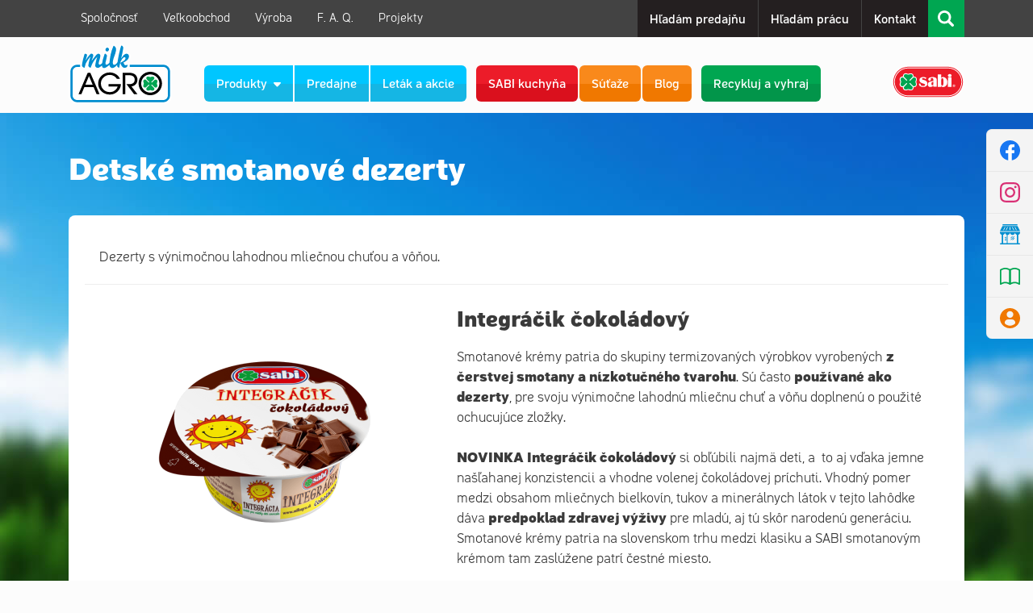

--- FILE ---
content_type: text/html; charset=UTF-8
request_url: https://www.milkagro.sk/sk/produkty/pre-najmensich/detske-smotanove-dezerty/produkt/integracik-cokoladovy/553
body_size: 10401
content:

<!DOCTYPE html>
<html>
    <head>
        <meta http-equiv="X-UA-Compatible" content="IE=edge">
		<meta http-equiv="Content-Type" content="text/html; charset=utf-8">
		<title>Integráčik čokoládový | Detské smotanové dezerty | Pre najmenších | MILK-AGRO, spol. s r. o.</title>
		<meta name="Description" content="Integráčik čokoládový. Smotanové krémy patria do skupiny termizovaných výrobkov vyrobených z čerstvej smotany a nízkotučného tvarohu. Sú často používané ako dezerty, pre svoju výnimočne lahodnú mliečnu chuť a vôňu doplnenú o použité ochucujúce zložky...">
		<meta name="Keywords" content="integráčik, smotanové krémy, , obchod, Integráčik čokoládový">
                <meta name="robots" content="index, follow">
		<meta name="author" content="Sixnet">
		<base href="https://www.milkagro.sk/" />
                <!-- JS -->
                
                <script type="text/javascript" src="js/jquery/jquery-1.9.1.min.js"></script>
                <script type="text/javascript" src="js/bootstrap/js/bootstrap.min.js"></script>
                <script type="text/javascript" src="js/bootbox/bootbox.min.js"></script>
                <script type="text/javascript" src="js/form-validator.js"></script>
                <script type="text/javascript" src="js/jquery.bxslider/jquery.bxslider.min.js"></script>
                <script type="text/javascript" src="js/slimmenu/jquery.slimmenu.min.js"></script>
                <script type="text/javascript" src="js/nice-select/jquery.nice-select.min.js"></script>
                <script type="text/javascript" src="js/slick/slick/slick.min.js"></script>
                <script type="text/javascript" src="js/tipsy/src/javascripts/jquery.tipsy.js"></script>
                <!-- CSS -->
                <link rel="stylesheet" type="text/css" href="js/fancybox2/source/jquery.fancybox.css">
                <link rel="stylesheet" type="text/css" href="fonts/css/font-awesome.min.css" />
                <link rel="stylesheet" type="text/css" href="css/slimmenu/slimmenu.min.css" />
                <link rel="stylesheet" href="js/bootstrap/css/bootstrap-modal.css">
                <link rel="stylesheet" href="js/bootstrap/css/bootstrap.min.css">
                <link rel="stylesheet" href="js/jquery.bxslider/jquery.bxslider.css">
                <link rel="stylesheet" href="js/nice-select/nice-select.css">
                <link rel="stylesheet" href="js/slick/slick/slick.css">
                <link rel="stylesheet" href="js/tipsy/src/stylesheets/tipsy.css">
                
                <link rel="stylesheet" type="text/css" href="index.css?v=202512170957" />
                
		<!-- SUBORY VYUZIVANE MODULOM -->
			<link rel="stylesheet" type="text/css" href="css/mod_eshop.css?v=201808220647" />
                <link rel="stylesheet" type="text/css" href="mobile.css?v=202505280931" />
                <link rel="icon" type="image/png" href="images/wrapper/favicon.png">
                <meta name="viewport" content="width=device-width, initial-scale=1.0, maximum-scale=1.0, user-scalable=0">
                <!--[if lt IE 9]>
                    <script>
                        document.createElement('header');
                        document.createElement('nav');
                        document.createElement('section');
                        document.createElement('article');
                        document.createElement('aside');
                        document.createElement('footer');
                    </script>
                <![endif]-->
		
        <script type="text/javascript">
            var rootdir = 'https://www.milkagro.sk';
            var notice_title = 'Oznam';
            var error_title = 'Chyba';
            var close_title = 'Zatvoriť';
            var max_amount = 'Zadaný počet momentálne nemáme na sklade.';
            var validator_send_function = 'Odošlite názov funkcie "validator.setAddnlValidationFunction(DoCustomValidation)".';
            var validator_wrong_form = 'Nesprávne nastavený formulár. Kontaktujte administrátora.';
            var validator_form_not_found = 'Formulár {frmname} nebol nájdený.';
            var validator_input_not_found = 'Nemôžeme nájsť textové pole s názvom {itemname}.';
var gac = 'UA-57489220-1';        </script>

    <!-- Facebook Pixel Code -->
    <script type="text/plain" data-category="analytics">
    !function(f,b,e,v,n,t,s)
    {if(f.fbq)return;n=f.fbq=function(){n.callMethod?
    n.callMethod.apply(n,arguments):n.queue.push(arguments)};
    if(!f._fbq)f._fbq=n;n.push=n;n.loaded=!0;n.version='2.0';
    n.queue=[];t=b.createElement(e);t.async=!0;
    t.src=v;s=b.getElementsByTagName(e)[0];
    s.parentNode.insertBefore(t,s)}(window,document,'script',
    'https://connect.facebook.net/en_US/fbevents.js');
    fbq('init', '2086780488273854');
    fbq('track', 'PageView');
    </script>
    <noscript>
    <img height="1" width="1"
    src="https://www.facebook.com/tr?id=2086780488273854&ev=PageView
    &noscript=1"/>
    </noscript>
    <!-- End Facebook Pixel Code -->

    
    <link rel="stylesheet" href="js/cookieconsentv3/cookieconsent.css">
    </head>
    <body onLoad="MM_preloadImages('images/icons/store-bg-hover.png','images/wrapper/mlieko-h.png','images/wrapper/maslo-h.png','images/wrapper/jogurty-h.png','images/wrapper/syry-h.png','images/wrapper/kyslomliecne-h.png','images/wrapper/smotany-h.png','images/wrapper/detsky-h.png','images/wrapper/susene-h.png','images/wrapper/moving_counter.gif')" class="lang-sk p-133">

        <noscript>Táto stránka vyžaduje pre svoj chod <strong>Javascript</strong>. Niektoré funckie a stránky sú <strong>s vypnutým javascriptom nedostupné</strong>. Pre správny chod stránky <strong>prosím povoľte javascript</strong>.</noscript>
        <div id="search-container" >
            <form action="sk/vyhladavanie" method="get">
                <input name="q" type="text" id="search_keyword" autofocus placeholder="Zadajte hľadaný výraz" />
                <input name="submit" type="submit"  value="" class="fa fa-share" />
            </form>
            <div id="close_search_form"></div>
        </div>
        <div class="clona" style="display: none" ></div>

<div id="blur_effect">
    <div id="top">
        <div class="container">
            <!-- <div class="social">
                <a class="facebook" href="https://www.facebook.com/milkagro.sk" title="facebook" target="_blank"></a>
                <a class="google" href="https://plus.google.com/111791059986995024215/posts" title="google plus" target="_blank"></a>
            </div> -->

            <div id="search_button"></div>
            <ul id="top-menu">
                <li>
	<a  href="sk/o-spolocnosti" title="O spoločnosti">Spoločnosť</a>
	<ul><li><a href="sk/o-spolocnosti/profil/o-nas" title="O nás">O nás</a></li><li><a href="sk/o-spolocnosti/profil/nasa-vyroba-a-znacka-sabi" title="Naša výroba a značka SABI">Naša výroba a značka SABI</a></li><li><a href="sk/o-spolocnosti/profil/nase-predajne" title="Naše predajne">Naše predajne</a></li><li><a href="sk/o-spolocnosti/profil/franchising" title="Franchising">Franchising</a></li><li><a href="sk/o-spolocnosti/profil/zahranicny-obchod" title="Zahraničný obchod">Zahraničný obchod</a></li><li><a href="sk/o-spolocnosti/profil/velkoobchod" title="Veľkoobchod">Veľkoobchod</a></li><li><a href="sk/o-spolocnosti/profil/ochrana-osobnych-udajov" title="Ochrana osobných údajov">Ochrana osobných údajov</a></li></ul></li>
<li>
	<a  href="sk/velkoobchod" title="Veľkoobchod">Veľkoobchod</a>
	<ul>
		<li><a href="sk/predajne/cash-and-carry" title="Cash and Carry">Cash and Carry</a></li>
		<li><a href="sk/nase-sklady" title="Naše sklady">Naše sklady</a></li>
		<li><a href="sk/franchising" title="Franchising">Franchising</a></li>
		<li><a href="sk/obchodny-zastupca" title="Obchodný zástupca">Obchodný zástupca</a></li>
		<li><a href="http://web.milkagro.sk/" title="Objednávky – DODÁVATELIA" target="_blank">Objednávky – DODÁVATELIA</a></li>
		<li><a href="https://objednavky.milkagro.sk/" title="Objednávky – ODBERATELIA" target="_blank">Objednávky – ODBERATELIA</a></li>

	</ul>
</li>
<li>
	<a  href="sk/vyroba" title="Výroba">Výroba</a>
	<ul><li><a href="sk/vyroba/ocenenia" title="Ocenenia">Ocenenia</a></li><li><a href="sk/vyroba/casto-kladene-otazky" title="Často kladené otázky">Často kladené otázky</a></li><li><a href="sk/vyroba/skolsky-program" title="Školský program">Školský program</a></li></ul>	<ul>
		<li><a href="sk/vyroba/ocenenia" title="Ocenenia">Ocenenia</a></li>
		<li><a href="sk/vyroba/casto-kladene-otazky" title="Často kladené otázky">Často kladené otázky</a></li>
		<li><a href="sk/vyroba/skolsky-program" title="Školský program">Školský program</a></li>
		<li><a href="sk/vyroba/tip-na-tento-mesiac" title="Tip na tento mesiac">Tip na tento mesiac</a></li>
		<li><a href="sk/produkty" title="Produkty">Produkty</a></li>
		<li><a href="docs/milk_agro_katalog_2020_web.pdf" target="_blank" title="Katalóg produktov">Katalóg produktov</a></li>
	</ul>
</li>
<li>
	<a  href="sk/vyroba/casto-kladene-otazky" title="Často kladené otázky">F. A. Q.</a>
</li>
<li>
	<a  href="sk/projekty" title="Projekty">Projekty</a>
	<ul><li><a href="sk/projekty/sprava-o-opravnenom-merani-emisii" title="Správa o oprávnenom meraní emisií">Správa o oprávnenom meraní emisií</a></li><li><a href="sk/projekty/instalacia-fotovoltaickych-panelov" title="Inštalácia fotovoltaických panelov">Inštalácia fotovoltaických panelov</a></li><li><a href="sk/projekty/znizenie-energetickej-narocnosti-obchodnych-prevadzok" title="Zníženie energetickej náročnosti obchodných prevádzok">Zníženie energetickej náročnosti obchodných prevádzok</a></li></ul></li>

<script>
	$(document).ready(function(){        
        $("#content_251 h1:contains(Ochrana osobných údajov)").text("Vyhlásenie o ochrane osobných údajov");
    });
</script>            </ul>
            <ul id="top-menu-right">
                <li>
	<a  href="sk/predajne" title="Predajne">Hľadám predajňu</a>
</li>
<li>
	<a  href="sk/kontakt/kariera---dotaznik" title="Kariéra - dotazník">Hľadám prácu</a>
</li>
<li>
	<a  href="sk/o-spolocnosti/kontakt" title="Kontakt">Kontakt</a>
</li>            </ul>
            <ul id="top-menu-tablet">
                <li>
	<a  href="sk/o-spolocnosti" title="O spoločnosti">Spoločnosť</a>
	<ul><li><a href="sk/o-spolocnosti/profil/o-nas" title="O nás">O nás</a></li><li><a href="sk/o-spolocnosti/profil/nasa-vyroba-a-znacka-sabi" title="Naša výroba a značka SABI">Naša výroba a značka SABI</a></li><li><a href="sk/o-spolocnosti/profil/nase-predajne" title="Naše predajne">Naše predajne</a></li><li><a href="sk/o-spolocnosti/profil/franchising" title="Franchising">Franchising</a></li><li><a href="sk/o-spolocnosti/profil/zahranicny-obchod" title="Zahraničný obchod">Zahraničný obchod</a></li><li><a href="sk/o-spolocnosti/profil/velkoobchod" title="Veľkoobchod">Veľkoobchod</a></li><li><a href="sk/o-spolocnosti/profil/ochrana-osobnych-udajov" title="Ochrana osobných údajov">Ochrana osobných údajov</a></li></ul></li>
<li>
	<a  href="sk/velkoobchod" title="Veľkoobchod">Veľkoobchod</a>
	<ul>
		<li><a href="sk/predajne/cash-and-carry" title="Cash and Carry">Cash and Carry</a></li>
		<li><a href="sk/nase-sklady" title="Naše sklady">Naše sklady</a></li>
		<li><a href="sk/franchising" title="Franchising">Franchising</a></li>
		<li><a href="sk/obchodny-zastupca" title="Obchodný zástupca">Obchodný zástupca</a></li>
		<li><a href="http://web.milkagro.sk/" title="Objednávky – DODÁVATELIA" target="_blank">Objednávky – DODÁVATELIA</a></li>
		<li><a href="https://objednavky.milkagro.sk/" title="Objednávky – ODBERATELIA" target="_blank">Objednávky – ODBERATELIA</a></li>

	</ul>
</li>
<li>
	<a  href="sk/vyroba" title="Výroba">Výroba</a>
	<ul><li><a href="sk/vyroba/ocenenia" title="Ocenenia">Ocenenia</a></li><li><a href="sk/vyroba/casto-kladene-otazky" title="Často kladené otázky">Často kladené otázky</a></li><li><a href="sk/vyroba/skolsky-program" title="Školský program">Školský program</a></li></ul>	<ul>
		<li><a href="sk/vyroba/ocenenia" title="Ocenenia">Ocenenia</a></li>
		<li><a href="sk/vyroba/casto-kladene-otazky" title="Často kladené otázky">Často kladené otázky</a></li>
		<li><a href="sk/vyroba/skolsky-program" title="Školský program">Školský program</a></li>
		<li><a href="sk/vyroba/tip-na-tento-mesiac" title="Tip na tento mesiac">Tip na tento mesiac</a></li>
		<li><a href="sk/produkty" title="Produkty">Produkty</a></li>
		<li><a href="docs/milk_agro_katalog_2020_web.pdf" target="_blank" title="Katalóg produktov">Katalóg produktov</a></li>
	</ul>
</li>
<li>
	<a  href="sk/vyroba/casto-kladene-otazky" title="Často kladené otázky">F. A. Q.</a>
</li>
<li>
	<a  href="sk/projekty" title="Projekty">Projekty</a>
	<ul><li><a href="sk/projekty/sprava-o-opravnenom-merani-emisii" title="Správa o oprávnenom meraní emisií">Správa o oprávnenom meraní emisií</a></li><li><a href="sk/projekty/instalacia-fotovoltaickych-panelov" title="Inštalácia fotovoltaických panelov">Inštalácia fotovoltaických panelov</a></li><li><a href="sk/projekty/znizenie-energetickej-narocnosti-obchodnych-prevadzok" title="Zníženie energetickej náročnosti obchodných prevádzok">Zníženie energetickej náročnosti obchodných prevádzok</a></li></ul></li>

<script>
	$(document).ready(function(){        
        $("#content_251 h1:contains(Ochrana osobných údajov)").text("Vyhlásenie o ochrane osobných údajov");
    });
</script>                <li>
	<a  href="sk/predajne" title="Predajne">Hľadám predajňu</a>
</li>
<li>
	<a  href="sk/kontakt/kariera---dotaznik" title="Kariéra - dotazník">Hľadám prácu</a>
</li>
<li>
	<a  href="sk/o-spolocnosti/kontakt" title="Kontakt">Kontakt</a>
</li>            </ul>
            <div class="top-menu-mobile-wrapp" >
                <ul id="top-menu-mobile">
                    <li>
	<a  href="sk/o-spolocnosti" title="O spoločnosti">Spoločnosť</a>
	<ul><li><a href="sk/o-spolocnosti/profil/o-nas" title="O nás">O nás</a></li><li><a href="sk/o-spolocnosti/profil/nasa-vyroba-a-znacka-sabi" title="Naša výroba a značka SABI">Naša výroba a značka SABI</a></li><li><a href="sk/o-spolocnosti/profil/nase-predajne" title="Naše predajne">Naše predajne</a></li><li><a href="sk/o-spolocnosti/profil/franchising" title="Franchising">Franchising</a></li><li><a href="sk/o-spolocnosti/profil/zahranicny-obchod" title="Zahraničný obchod">Zahraničný obchod</a></li><li><a href="sk/o-spolocnosti/profil/velkoobchod" title="Veľkoobchod">Veľkoobchod</a></li><li><a href="sk/o-spolocnosti/profil/ochrana-osobnych-udajov" title="Ochrana osobných údajov">Ochrana osobných údajov</a></li></ul></li>
<li>
	<a  href="sk/velkoobchod" title="Veľkoobchod">Veľkoobchod</a>
	<ul>
		<li><a href="sk/predajne/cash-and-carry" title="Cash and Carry">Cash and Carry</a></li>
		<li><a href="sk/nase-sklady" title="Naše sklady">Naše sklady</a></li>
		<li><a href="sk/franchising" title="Franchising">Franchising</a></li>
		<li><a href="sk/obchodny-zastupca" title="Obchodný zástupca">Obchodný zástupca</a></li>
		<li><a href="http://web.milkagro.sk/" title="Objednávky – DODÁVATELIA" target="_blank">Objednávky – DODÁVATELIA</a></li>
		<li><a href="https://objednavky.milkagro.sk/" title="Objednávky – ODBERATELIA" target="_blank">Objednávky – ODBERATELIA</a></li>

	</ul>
</li>
<li>
	<a  href="sk/vyroba" title="Výroba">Výroba</a>
	<ul><li><a href="sk/vyroba/ocenenia" title="Ocenenia">Ocenenia</a></li><li><a href="sk/vyroba/casto-kladene-otazky" title="Často kladené otázky">Často kladené otázky</a></li><li><a href="sk/vyroba/skolsky-program" title="Školský program">Školský program</a></li></ul>	<ul>
		<li><a href="sk/vyroba/ocenenia" title="Ocenenia">Ocenenia</a></li>
		<li><a href="sk/vyroba/casto-kladene-otazky" title="Často kladené otázky">Často kladené otázky</a></li>
		<li><a href="sk/vyroba/skolsky-program" title="Školský program">Školský program</a></li>
		<li><a href="sk/vyroba/tip-na-tento-mesiac" title="Tip na tento mesiac">Tip na tento mesiac</a></li>
		<li><a href="sk/produkty" title="Produkty">Produkty</a></li>
		<li><a href="docs/milk_agro_katalog_2020_web.pdf" target="_blank" title="Katalóg produktov">Katalóg produktov</a></li>
	</ul>
</li>
<li>
	<a  href="sk/vyroba/casto-kladene-otazky" title="Často kladené otázky">F. A. Q.</a>
</li>
<li>
	<a  href="sk/projekty" title="Projekty">Projekty</a>
	<ul><li><a href="sk/projekty/sprava-o-opravnenom-merani-emisii" title="Správa o oprávnenom meraní emisií">Správa o oprávnenom meraní emisií</a></li><li><a href="sk/projekty/instalacia-fotovoltaickych-panelov" title="Inštalácia fotovoltaických panelov">Inštalácia fotovoltaických panelov</a></li><li><a href="sk/projekty/znizenie-energetickej-narocnosti-obchodnych-prevadzok" title="Zníženie energetickej náročnosti obchodných prevádzok">Zníženie energetickej náročnosti obchodných prevádzok</a></li></ul></li>

<script>
	$(document).ready(function(){        
        $("#content_251 h1:contains(Ochrana osobných údajov)").text("Vyhlásenie o ochrane osobných údajov");
    });
</script>                    <li>
	<a  href="sk/predajne" title="Predajne">Hľadám predajňu</a>
</li>
<li>
	<a  href="sk/kontakt/kariera---dotaznik" title="Kariéra - dotazník">Hľadám prácu</a>
</li>
<li>
	<a  href="sk/o-spolocnosti/kontakt" title="Kontakt">Kontakt</a>
</li>                </ul>
            </div>
        </div>
    </div>
    <div id="header"  >
        <div class="container" style="position: relative;">
            <a id="logo" href="https://www.milkagro.sk"><img src="https://www.milkagro.sk/images/wrapper/logo-milkagro.svg" alt="" /></a>
            <div id="main-menu">
                <ul id="hlavnemenu">
                    <li><a id="show_products"  href="sk/produkty" title="Produkty">Produkty<img src="images/icons/arrow-dropdown.svg"></a></li>
                    <li><a  href="sk/predajne" title="Predajne">Predajne</a></li>
                    <li><a  href="sk/letak-a-akcie" title="Leták a akcie">Leták a akcie</a></li>
                    <li class="kuchyna"><a  href="sk/recepty" title="SABI kuchyňa">SABI kuchyňa</a></li>
                    <li class="sutaze"><a  href="sk/o-spolocnosti/sutaze" title="Súťaže">Súťaže</a></li>
                    <li class="sutaze"><a  href="sk/o-spolocnosti/blog" title="Blog">Blog</a></li>
                    <li class="rav"><a href="https://sutaz.milkagro.sk/" target="_blank" title="Recykluj a vyhraj" >Recykluj a vyhraj</a></li>
                    <!-- <li><a href="https://www.milkagro.sk/sk/o-spolocnosti/novinky/detail/vianoce-s-milk-agrom/291">Vianoce s Milk-Agrom</a></li>  -->
                    <li class="mobile-logos"><img src="images/layout/logo-sabi.svg"><img src="images/layout/logo-dobre-slovenske.png"></li>

                </ul>
                                <div id="logo-sabi"><img src="images/layout/logo-sabi.svg"></div>
            </div>

        </div>
    </div>
    <ul id="right_panel">
        <li><a href="https://www.facebook.com/milkagro.sk" class="facebook" data-toggle="tooltip" data-placement="left" title="Facebook" target="_blank"></a></li>
        <li><a href="https://www.instagram.com/milkagro_official/" class="google" data-toggle="tooltip" data-placement="left" title="Instagram" target="_blank"></a></li>
        <li><a href="https://www.milkagro.sk/sk/predajne" class="stores" data-toggle="tooltip" data-placement="left" title="Nájsť predajňu"></a></li>
        <li>
                        <a class="letak" href="letaky/zn02" data-toggle="tooltip" data-placement="left" title="Pozrieť leták" target="_blank"></a>        </li>
        <li><a href="https://www.milkagro.sk/sk/moj-ucet/prihlasenie" class="user" data-toggle="tooltip" data-placement="left" title="Prihlásenie"></a></li>
    </ul>
    <div class="container" style="position: relative;">
        <div id="second-menu-wrapper">
            <div id="second-menu">
                <div id="productmenu">
                    <div class="col-md-3">
                        <div class=" product_wrapp" style="margin: 0 -15px" >
                            <a  href="sk/produkty/mlieko" title="Mlieko">
                                <div id="mlieko-img" class="trans"></div>
                                <span>Mlieko</span>
                            </a>
                        </div>
                    </div>
                    <div class="col-md-3">
                        <div class="product_wrapp">
                            <a  href="sk/produkty/maslo" title="Maslo">
                                <div id="maslo-img" class="trans"></div>
                                <span>Maslo</span>
                            </a>
                        </div>
                    </div>
                    <div class="col-md-3">
                        <div class="product_wrapp">
                            <a  href="sk/produkty/jogurty-a-plnky" title="Jogurty a plnky">
                                <div id="jogurty-img" class="trans"></div>
                                <span>Jogurty a plnky</span>
                            </a>
                        </div>
                    </div>
                    <div class="col-md-3">
                        <div class="product_wrapp">
                            <a  href="sk/produkty/syry-a-tvaroh" title="Syry a tvaroh">
                                <div id="syry-img" class="trans"></div>
                                <span>Syry a tvaroh</span>
                            </a>
                        </div>
                    </div>
                    <div class="col-md-3">
                        <div class="product_wrapp">
                            <a  href="sk/produkty/napoje" title="Nápoje">
                                <div id="kyslomliecne-img" class="trans"></div>
                                <span>Nápoje</span>
                            </a>
                        </div>
                    </div>
                    <div class="col-md-3">
                        <div class="product_wrapp">
                            <a  href="sk/produkty/smotany" title="Smotany">
                                <div id="smotany-img" class="trans"></div>
                                <span>Smotany</span>
                            </a>
                        </div>
                    </div>
                    <div class="col-md-3">
                        <div class="product_wrapp">
                            <a class="selected" href="sk/produkty/pre-najmensich" title="Pre najmenších">
                                <div id="detsky-img" class="trans"></div>
                                <span>Pre najmenších</span>
                            </a>
                        </div>
                    </div>
                    <div class="col-md-3">
                        <div class="product_wrapp">
                            <a  href="sk/produkty/susene-vyrobky" title="Sušené výrobky">
                                <div id="susene-img" class="trans"></div>
                                <span>Sušené výrobky</span>
                            </a>
                        </div>
                    </div>
                </div>
            </div>
        </div>
    </div>

    <div id="content">


            <div class="page_eshop"><div class="container">            
        <h1 class="product-heading">Detské smotanové dezerty</h1><div class="clear"></div>

        <div class="row product-content">

            <div class="category-text">

Dezerty s výnimočnou lahodnou mliečnou chuťou a vôňou.
</div>


            <hr />

            <div class="col-md-5 col-sm-5 img-container" style="text-align: center;">

                <a href="photos/original/290fb7d61cedf034a1d0d0f052e02e05201c64fe.png" class="gallery-item" rel="gallery" title="Integráčik čokoládový"><img src="photos/preview/290fb7d61cedf034a1d0d0f052e02e05201c64fe.png" alt="Integráčik čokoládový" /></a>                <br>
                <a href="sk/produkty/pre-najmensich" class="main_button">Späť na výber</a>

            </div>

            <div class="col-md-7 col-sm-7">

                <h1>Integráčik čokoládový</h1>

                <div class="clear"></div>

                <div class="info basic">

              <p style="text-align: justify;">Smotanové krémy patria do skupiny termizovaných výrobkov vyrobených <strong>z čerstvej smotany a nízkotučného tvarohu</strong>. Sú často <strong>používané ako dezerty</strong>, pre svoju výnimočne lahodnú mliečnu chuť a vôňu doplnenú o použité ochucujúce zložky.</p>

<p style="text-align: justify;"> </p>

<p style="text-align: justify;"><strong>NOVINKA Integráčik čokoládový</strong> si obľúbili najmä deti, a to aj vďaka jemne našľahanej konzistencii a vhodne volenej čokoládovej príchuti. Vhodný pomer medzi obsahom mliečnych bielkovín, tukov a minerálnych látok v tejto lahôdke dáva <strong>predpoklad zdravej výživy</strong> pre mladú, aj tú skôr narodenú generáciu. Smotanové krémy patria na slovenskom trhu medzi klasiku a SABI smotanovým krémom tam zaslúžene patrí čestné miesto.</p>
<p>&nbsp;</p><div class="volume"><div class="row"><div class="col-md-4 col-sm-4 col-xs-4"><img src="./images/layout/icon-objem.svg">objem/hmotnosť <br><strong>130 g</strong></div><div class="col-md-4 col-sm-4 col-xs-4"><img src="./images/layout/icon-trvanlivost.svg">trvanlivosť <br><strong>1 mesiac</strong></div><div class="col-md-4 col-sm-4 col-xs-4"><img src="./images/layout/icon-balenie.svg">balenie <br><strong>12 ks</strong></div></div></div>
                </div>

                <div class="row">

                    <div class="col-md-6 col-xs-12">

                        <h3>Výživové zložky na 100 g</h3>

                        <div class="info vyziva">
            <table>

  <tr><td>bielkoviny:</td><td> <strong>8,0 g / 16,0 %</strong></td></tr><tr><td>tuk:</td><td> <strong>10,0 g / 14,3 %</strong></td></tr><tr><td>z toho NMK:</td><td> <strong>6,3 g / 31,5 %</strong></td></tr><tr><td>sacharidy:</td><td> <strong>15,6 g / 6,0 %</strong></td></tr><tr><td>z toho cukry:</td><td> <strong>12,8 g / 14,3 %</strong></td></tr><tr><td>soľ:</td><td> <strong>0,1 g / 1,7%</strong></td></tr><tr><td>sušina:</td><td> <strong>33 %</strong></td></tr><tr><td>mliečny tuk:</td><td> <strong>10 %</strong></td></tr><tr><td>energ. hodnota:</td><td> <strong>886 kJ / 212 kcal</strong></td></tr><tr><td colspan="2"><span>Je vhodný pre bezlepkovú diétu.</span>            </table>
                        </div>

                    </div>

                    <div class="col-md-6 col-xs-12">

                        <h3>Zloženie</h3>

                        <div class="info zlozenie">

                          tvaroh 40%, smotana 38 %, cukor, čokoládová pasta min. 7 % hmot. (cukor, voda, kakaový prášok - so zníženým obsahom tuku 14 % hmot., kakaový prášok - plnotučný 7,3 % hmot., kakaové maslo 3,2 % hmot., modifikovaný kukuričný škrob, regulátor kyslosti: kyselina citrónová, arómy: čokoládová a vanilková), 
modifikovaný tapiokový škrob, karboxymethylcelulóza, jedlá želatína, voda a kyselina citrónová. 
Neobsahuje lepok. 
                        </div>

                    </div>

                </div>

                
                <!-- <div class="recipes">

                    <h4>Recepty</h4>

                    <a class="recipe-btn" href="sk/recepty" title="" >čitaj viac</a>

                </div> -->

            </div>





        </div>

        <script>

            $(document).ready(function () {

                var $window = $(window);

                var slides = 4;



                function checkWidth() {

                    var windowsize = $window.width();

                    if (windowsize < 1024) {

                        slides = 3;

                    }

                    if (windowsize < 766) {

                        slides = 2;

                    }
                    
                    if (windowsize < 599) {

                        slides = 1;

                    }

                }

                checkWidth();

                $(window).resize(checkWidth);



                $('.catalogue-slider').slick({
                    slidesToShow: 4,
                    slidesToScroll: 1,
                    autoplay: false,
                    arrows: true,
                    responsive: [
                    {
                        breakpoint: 1800,
                        settings: {
                            slidesToShow: 5,
                            slidesToScroll: 5,
                            infinite: true,
                        }
                    },
                    {
                        breakpoint: 1534,
                        settings: {
                            slidesToShow: 4,
                            slidesToScroll: 4,
                            infinite: true,
                        }
                    },
                    {
                        breakpoint: 1264,
                        settings: {
                            slidesToShow: 3,
                            slidesToScroll: 3,
                            infinite: true,
                        }
                    },
                    {
                        breakpoint: 992,
                        settings: {
                            slidesToShow: 2,
                            slidesToScroll: 2
                        }
                    },
                    {
                        breakpoint: 480,
                        settings: {
                            slidesToShow: 1,
                            slidesToScroll: 1
                        }
                    }
                    ]
                });

            });

        </script>
        </div>

        <div class="products">
        <div class="container">
        <div class="row">

            <div class="col-md-12">

                <h3 class="products-heading">Ďalšie produtky</h3><ul class="catalogue-slider">


                        <li>

                            <div class="slide-content">

                                <a class="img-container" href="https://www.milkagro.sk/sk/produkty/pre-najmensich/detske-smotanove-dezerty/produkt/sabinacik-kakaovy/100" title="Sabináčik kakaový">

                                    
                                        <img src="photos/thumbnail/466ffe96983d2dd0ed01f3de7d4712818312fca3.png" alt="Sabináčik kakaový" />
                                </a>

                                <h2><a class="name" href="https://www.milkagro.sk/sk/produkty/pre-najmensich/detske-smotanove-dezerty/produkt/sabinacik-kakaovy/100" title="Sabináčik kakaový">Sabináčik kakaový</a></h2>

                                <div class="slide-text">

                                    <p><br>

                                    objem: 80 g<br />trvanlivosť: 1 mesiac<br />balenie: 24 ks<br />
                                    </p>

                                </div>
                                <div class="product-footer">
                                    
                                    <a class="main_button" href="https://www.milkagro.sk/sk/produkty/pre-najmensich/detske-smotanove-dezerty/produkt/sabinacik-kakaovy/100" title="Sabináčik kakaový">zobraziť</a>
                                </div>

                            </div>

                        </li>

                        


                        <li>

                            <div class="slide-content">

                                <a class="img-container" href="https://www.milkagro.sk/sk/produkty/pre-najmensich/detske-smotanove-dezerty/produkt/sabinacik-cokolada-visna/874" title="Sabináčik čokoláda višňa">

                                    
                                        <img src="photos/thumbnail/2c2fd51e17c96e497804e3f6e5bf0f428fc5d3d5.png" alt="Sabináčik čokoláda višňa" />
                                </a>

                                <h2><a class="name" href="https://www.milkagro.sk/sk/produkty/pre-najmensich/detske-smotanove-dezerty/produkt/sabinacik-cokolada-visna/874" title="Sabináčik čokoláda višňa">Sabináčik čokoláda višňa</a></h2>

                                <div class="slide-text">

                                    <p><br>

                                    objem: 80 g<br />trvanlivosť: 1 mesiac<br />balenie: 24 ks<br />
                                    </p>

                                </div>
                                <div class="product-footer">
                                    
                                    <a class="main_button" href="https://www.milkagro.sk/sk/produkty/pre-najmensich/detske-smotanove-dezerty/produkt/sabinacik-cokolada-visna/874" title="Sabináčik čokoláda višňa">zobraziť</a>
                                </div>

                            </div>

                        </li>

                        


                        <li>

                            <div class="slide-content">

                                <a class="img-container" href="https://www.milkagro.sk/sk/produkty/pre-najmensich/detske-smotanove-dezerty/produkt/sabinacik-vanilka/96" title="Sabináčik vanilka">

                                    
                                        <img src="photos/thumbnail/969f00d7d00aeb06790fea62e244c77a912c3ac7.png" alt="Sabináčik vanilka" />
                                </a>

                                <h2><a class="name" href="https://www.milkagro.sk/sk/produkty/pre-najmensich/detske-smotanove-dezerty/produkt/sabinacik-vanilka/96" title="Sabináčik vanilka">Sabináčik vanilka</a></h2>

                                <div class="slide-text">

                                    <p><br>

                                    objem: 80 g<br />trvanlivosť: 1 mesiac<br />balenie: 24 ks<br />
                                    </p>

                                </div>
                                <div class="product-footer">
                                    
                                    <a class="main_button" href="https://www.milkagro.sk/sk/produkty/pre-najmensich/detske-smotanove-dezerty/produkt/sabinacik-vanilka/96" title="Sabináčik vanilka">zobraziť</a>
                                </div>

                            </div>

                        </li>

                        


                        <li>

                            <div class="slide-content">

                                <a class="img-container" href="https://www.milkagro.sk/sk/produkty/pre-najmensich/detske-smotanove-dezerty/produkt/integracik/99" title="Integráčik">

                                    
                                        <img src="photos/thumbnail/aa8c9d585dc0e753f67dfff55e630636876ae6c1.png" alt="Integráčik" />
                                </a>

                                <h2><a class="name" href="https://www.milkagro.sk/sk/produkty/pre-najmensich/detske-smotanove-dezerty/produkt/integracik/99" title="Integráčik">Integráčik</a></h2>

                                <div class="slide-text">

                                    <p><br>

                                    objem: 130 g<br />trvanlivosť: 1 mesiac<br />balenie: 12 ks<br />
                                    </p>

                                </div>
                                <div class="product-footer">
                                    
                                    <a class="main_button" href="https://www.milkagro.sk/sk/produkty/pre-najmensich/detske-smotanove-dezerty/produkt/integracik/99" title="Integráčik">zobraziť</a>
                                </div>

                            </div>

                        </li>

                        


                        <li class="selected" >

                            <div class="slide-content">

                                <a class="img-container" href="https://www.milkagro.sk/sk/produkty/pre-najmensich/detske-smotanove-dezerty/produkt/integracik-cokoladovy/553" title="Integráčik čokoládový">

                                    
                                        <img src="photos/thumbnail/290fb7d61cedf034a1d0d0f052e02e05201c64fe.png" alt="Integráčik čokoládový" />
                                </a>

                                <h2><a class="name" href="https://www.milkagro.sk/sk/produkty/pre-najmensich/detske-smotanove-dezerty/produkt/integracik-cokoladovy/553" title="Integráčik čokoládový">Integráčik čokoládový</a></h2>

                                <div class="slide-text">

                                    <p><br>

                                    objem: 130 g<br />trvanlivosť: 1 mesiac<br />balenie: 12 ks<br />
                                    </p>

                                </div>
                                <div class="product-footer">
                                    
                                    <a class="main_button" href="https://www.milkagro.sk/sk/produkty/pre-najmensich/detske-smotanove-dezerty/produkt/integracik-cokoladovy/553" title="Integráčik čokoládový">zobraziť</a>
                                </div>

                            </div>

                        </li>

                        </ul><div class="clear"></div>
            </div>

        </div>
        </div>
        </div>
        
        <div class="container">

        

<!-- 
        <div class="row blocks">

            <div id="akcia" class="col-md-6 col-sm-12">

                <p>Momentálne neprebieha žiadna akcia na tento druh tovaru.</p>
            </div>

            <div class="col-md-6 col-sm-12 no-padding-right">

                <div class="col-md-4 col-sm-12 no-padding-left">

                    <div id="aktualna" class="main-box">

                        <a href="http://www.milkagro.sk/letaky/zn44
" title="" target="_blank" ><img class="left" src="images/wrapper/image1.jpg" alt="" /></a>

                    </div>



                </div>

                <div class="col-md-8 col-sm-12 no-padding">

                    <div class="col-md-12 no-padding">

                        <div id="find" class="main-box">

                            <div class="col-md-3">



                            </div>

                            <div class="col-md-9 find-shop no-padding">

                                <h2>Nájdi predajňu</h2>

                                <a class="button buton right" href="sk/predajne" title="Predajne">čitaj viac</a>

                            </div>

                        </div>



                    </div>

                    <div class="col-md-12 no-padding">

                        <div id="sutaz" class="main-box">

                            <div class="col-md-4 no-padding">

                                <img src="images/wrapper/counter.png" title="" />

                            </div>

                            <div class="col-md-8 find-shop no-padding">

                                <h2>Súťaž pre školy</h2>

                                <a class="button kids buton right" href="http://www.milkagro.sk/sutaz" target="_blank" title="">čitaj viac</a>

                            </div>

                        </div>

                    </div>



                </div>

            </div>

        </div> -->



        </div></div>        </div>
    </div>
    <div id="footer">
        <div class="container">
            <div class="row">
                <div class="col-md-4 col-sm-4 col-tm-6 col-xs-12">
                    <h3>Spoznajte Milk-Agro</h3>
                    <ul>
                        <li><a href="sk/o-spolocnosti">Vaše Milk-Agro</a></li>
                        <li><a href="sk/velkoobchod">Veľkoobchod</a></li>
                        <li><a href="sk/o-spolocnosti/novinky">Novinky</a></li>
                        <li><a href="sk/kontakt">Kontakt</a></li>
                        <li><a href="sk/priestory-na-prenajom">Priestory na prenájom</a></li>
                        <li><a href="sk/mapa-stranok">Mapa stránok</a></li>
                    </ul>
                </div>
                <div class="col-md-4 col-sm-4 col-tm-6 col-xs-12">
                                        <h3 class="center">Nájdite najbližšiu predajňu</h3>
                    <form class="footer_form" id="footer_form" method="get" action="https://www.milkagro.sk/sk/predajne">
                        <select id="stores-region" name="kraj">
                            <option value=""> Vyberte kraj </option>
                            <option value="3" >Banskobystrický</option><option value="95" >Bratislavský</option><option value="2" >Košický</option><option value="107" >Nitriansky</option><option value="1" >Prešovský</option><option value="82" >Trenčiansky</option><option value="4" >Trnavský</option><option value="5" >Žilinský</option>                        </select>
                        <select id="stores-city"  name="mesto">
                            <option value="">Vyberte mesto</option>
                                                    </select>
                    </form>
                                        <h3 class="center">Sme aktívni</h3>
                    <div class="social">
                        <a class="facebook" href="https://www.facebook.com/milkagro.sk" title="Facebook" target="_blank"></a>
                        <a class="google" href="https://www.instagram.com/milkagro_official/" title="Instagram" target="_blank"></a>

                    </div>
                    <div class="shopino_wrap">
                        <a href="https://www.shopino.net/" title="Viac o aplikácii" target="_blank">
                            <img src="images/layout/logo-shopino.svg" alt="Logo Shopino" class="img-responsive shopino_img">
                        </a>

                        <h4>Pravý spoločník pri vašich nákupoch,<br>aj v sieti MILK-AGRO.</h4>


                        <a href="https://play.google.com/store/apps/details?id=sk.baris.shopino&launch=true" target="_blank" class="gp_btn">
                            <img src="images/layout/badge-google-play.png" alt="Google Play" class="img-responsive google_play_img">
                        </a>
                        <a href="https://itunes.apple.com/us/app/shopino/id1231004757?mt=8" target="_blank" class="as_btn">
                            <img src="images/layout/badge-app-store.png" alt="App Store" class="img-responsive app_store_img">
                        </a>
                    </div>
                </div>
                <div class="col-md-4 col-sm-4 col-xs-12">
                    <h3 class="center">Ďakujeme za dôveru</h3>
                       <!--<form id="newsletter" class="" action="#" method="post">
                            <label>newsletter</label>
                            <input type="text" id="address"  placeholder="napíšte svoj e-mail" name="newsletter_email" />

                            <input type="hidden" name="newsletter" value="register" />
                            <input type="submit" id="add_button" value="" />

                        </form>
                                                <script language="javascript" type="text/javascript">
                            var search = new Validator("newsletter");
                            search.addValidation("newsletter_email", "maxlen=50", "Nezadali ste správnu dĺžku e-mailovej adresy");
                            search.addValidation("newsletter_email", "req", "Nezadali ste e-mailovú adresu");
                            search.addValidation("newsletter_email", "email", "Nezadali korektnú e-mailovú adresu");
                        </script>
                        <div class="clear"></div>
                        -->
                        <div class="footer-loga">
                            <img class="footer-logo" src="https://www.milkagro.sk/images/layout/logo-milkagro.svg" alt="Logo MILK - AGRO" />
                            <img class="footer-logo" src="https://www.milkagro.sk/images/layout/logo-sabi.svg" alt="Logo MILK - AGRO, SABI" />
                            <img class="footer-logo" src="https://www.milkagro.sk/images/layout/logo-dobre-slovenske.png" alt="MILK - AGRO - dobré slovenské" />
                            <br />
                            <!--<img class="footer-logo dobre-slovenske-foot" src="https://www.milkagro.sk/images/layout/logo-ecofriendly.png" alt="ECO friendly logo" />-->
                        </div>
                </div>
            </div>
        </div>
    </div>
    <div id="bottom">
        <div class="container">
            <div class="copy">&copy; 2026 MILK-AGRO |
            <a href="sk/vseobecne-vyhlasenie">Všeobecné vyhlásenie</a> |
            <a href="sk/o-spolocnosti/profil/ochrana-osobnych-udajov">Ochrana osobných údajov</a> |
            <a href="#" data-cc="show-preferencesModal">Nastavenia cookies</a> |
            Design by <a href="http://www.sixnet.sk" target="_blank" title="Webdizajn, tvorba web stránok Košice, webhosting, SEO, vyhľadávače">SIXNET</a></div>
        </div>
    </div>
    <ul id="bottom_panel">
        <li><a href="https://www.facebook.com/milkagro.sk" class="facebook" data-toggle="tooltip" data-placement="left" title="Facebook" target="_blank"></a></li>
        <li><a href="https://www.instagram.com/milkagro_official/" class="google" data-toggle="tooltip" data-placement="left" title="Google +" target="_blank"></a></li>
        <li><a href="https://www.milkagro.sk/sk/predajne" class="stores" data-toggle="tooltip" data-placement="left" title="Nájsť predajňu"></a></li>
        <li>
                        <a class="letak" href="letaky/zn02" data-toggle="tooltip" data-placement="left" title="Pozrieť leták" target="_blank"></a>        </li>
    </ul>

<!--    <div class="news_window">-->
<!--        <a href="--><!--" class="close_window set_newl_cookie doNotRefresh">-->
<!--            <img src="images/icons/icon-close-black.svg">-->
<!--        </a>-->
<!--        <h2>Získajte</h2>-->
<!--        <h3>--><!--</h3>-->
<!--        <a href="--><!--" class="main_button set_newl_cookie">--><!--</a>-->
<!--    </div>-->

    <div id="arrowDown" class="getMeToTopWrap">
        <div id="gmttw_top">
            <img src="images/icons/sup_up.svg" class="img-responsive" alt="Hore" title="Na začiatok">
        </div>
    </div>
</div>

    <script type="text/javascript">
        $(document).ready(function () {
            if (document.cookie.split(';').filter((item) => item.includes('close_newsletter=')).length) {
            }
            else {
                                    $('.news_window').show();
                                $('.doNotRefresh').on('click', function(event) {
                    event.preventDefault();
                });

                $('.news_window .set_newl_cookie').on('click', function(event) {
                    // event.preventDefault();
                    var monthNames = [
                        "January", "February", "March",
                        "April", "May", "June", "July",
                        "August", "September", "October",
                        "November", "December"
                      ];
                    var today = new Date();
                    var dd = today.getDate();
                    var mm = today.getMonth()+1; //January is 0!
                    var yyyy = today.getFullYear();

                    if(dd<10) {
                        dd = '0'+dd
                    }

                    dd = dd + 1;
                    today = dd + ' ' + monthNames[mm] + ' ' + yyyy + ' 00:00:00 GMT';
                    console.log('close_newsletter=1; expires=Thu, '+today);
                    document.cookie = 'close_newsletter=1; expires=Thu, '+today + ";path=/";
                    $(this).parent().fadeOut();
                });
            }
        });

        // SCROLL UP SIPKA
        $(document).scroll(function() {
          var y = $(this).scrollTop();
          if (y > 800) {
            $('.getMeToTopWrap').fadeIn();
          } else {
            $('.getMeToTopWrap').fadeOut();
          }
        });

        $('#arrowDown, #gmttw_top').on('click', function() {
            $("html, body").animate({ scrollTop: 0 }, "slow");
        });

    </script>
    <script type="text/javascript" src="index.js" async="async"></script>
    <script type="text/javascript" src="js/fancybox2/source/jquery.fancybox.js"></script>
    <script type="text/javascript" src="js/site.js"></script>
    <script type="text/javascript" src="js/salvattore.min.js"></script>
    <script type="text/javascript" src="js/newsletter.js?v=202406171106" data-newletter-page-link="sk/newsletter"></script>
    <style>#cc-main .cm {min-width: 43rem;}</style>
    <script type="module">
        import './js/cookieconsentv3/cookieconsent.umd.js';

        CookieConsent.run({
            guiOptions: {
                consentModal: {
                    layout: "box inline",
                    position: "bottom right"
                },
                preferencesModal: {
                    layout: "box",
                    position: "right"
                }
            },
            categories: {
                necessary: {
                    readOnly: true
                },
                analytics: {
                    services: {
                        ga: {
                            label: 'Google Analytics',
                            cookies: [
                                {
                                    name: /^(_ga|_gid)/
                                }
                            ]
                        }
                    }
                },
                marketing: {}
            },
            language: {
                default: 'sk',
                autoDetect: "browser",
                translations: {
                    'sk': {
                        consentModal: {
                            title: 'Na zlepšenie našich služieb využívame cookies.',
                            description: 'Používame súbory cookies, aby sme zabezpečili optimálnu funkčnosť webu a čo najlepšiu užívateľskú skúsenosť. Kliknutím na tlačidlo „prijať všetko“ súhlasíte so spracovaním údajov o správaní na webe na uľahčenie jeho používateľnosti, analýzy návštevnosti a prípadného cielenia reklamy.',
                            acceptAllBtn: 'Prijať všetko',
                            acceptNecessaryBtn: 'Odmietnúť všetko',
                            showPreferencesBtn: 'Vlastné nastavenie',
                            footer: '<a href="sk/o-spolocnosti/profil/ochrana-osobnych-udajov">Informácie o ochrane osobných údajov</a>'
                        },
                        preferencesModal: {
                            title: 'Cookies nastavenia',
                            acceptAllBtn: 'Prijať všetko',
                            acceptNecessaryBtn: 'Odmietnúť všetko',
                            savePreferencesBtn: 'Uložiť nastavenia',
                            closeIconLabel: 'Zavrieť',
                            sections: [
                                {
                                    title: 'Používanie súborov cookie',
                                    description: 'Cookies používame na zabezpečenie základných funkcií webovej stránky a na zlepšenie vášho online zážitku. Pri každej kategórii si môžete vybrať, či sa chcete prihlásiť/odhlásiť. Ďalšie podrobnosti týkajúce sa súborov cookies a iných citlivých údajov nájdete v úplnom znení <a href="sk/o-spolocnosti/profil/ochrana-osobnych-udajov" class="cc-link">Informácie o ochrane osobných údajov</a>.'
                                },
                                {
                                    title: 'Nevyhnutné cookies na prevádzku webu <span class="pm__badge">Vždy povolené</span>',
                                    description: 'Sú nevyhnutné pre fungovanie našej webovej stránky a nemožno ich vypnúť',
                                    linkedCategory: "necessary"
                                },
                                {
                                    title: 'Analytické cookies na sledovanie a analýzu návštevnosti',
                                    description: 'Pomáhajú nám zlepšovať spôsob fungovania našich webových stránok (napr. tým, že zaisťujú, že používatelia ľahko nájdu to, čo hľadajú)',
                                    linkedCategory: "analytics"
                                },
                                {
                                    title: 'Reklamné cookies na cielenie reklamy',
                                    description: 'Tieto cookies zhromažďujú informácie o tom, ako používate webovú stránku, ktoré stránky ste navštívili a na ktoré odkazy ste klikli',
                                    linkedCategory: "marketing"
                                },
                                {
                                    title: 'Viac informácií',
                                    description: 'V prípade akýchkoľvek otázok týkajúcich sa súborov cookies a vašim výberom nás neváhajte <a class="cc__link" href="sk/kontakt">kontaktovať</a>.'
                                }
                            ]
                        }
                    }
                }
            }
        });
    </script>
</body>
</html>

--- FILE ---
content_type: text/css
request_url: https://www.milkagro.sk/css/slimmenu/slimmenu.min.css
body_size: 692
content:
.menu-collapser{position:relative;background-color:#999;color:#FFF;text-shadow:0 1px 0 rgba(0,0,0,0.5);width:100%;height:48px;line-height:48px;font-size:16px;padding:0 8px;box-sizing:border-box;-moz-box-sizing:border-box;-webkit-box-sizing:border-box}.collapse-button{position:absolute;right:8px;top:50%;width: 45px;height:45px;background-color:#00c6ff;background-image:linear-gradient(#00c6ff 50%, #15b6e4 50%);background-repeat:repeat-x;border-radius:8px;border-style:solid;border-width:1px;color:#fff;box-shadow:0 1px 0 rgba(255,255,255,0.1) inset,0 1px 0 rgba(255,255,255,0.075);padding:7px 10px;text-shadow:0 -1px 0 rgba(0,0,0,0.25);cursor:pointer;font-size:14px;text-align:center;transform:translate(0,-50%);-o-transform:translate(0,-50%);-ms-transform:translate(0,-50%);-moz-transform:translate(0,-50%);-webkit-transform:translate(0,-50%);box-sizing:border-box;-moz-box-sizing:border-box;-webkit-box-sizing:border-box}.collapse-button:hover,.collapse-button:focus{background-image:none;background-color:#00c6ff;color:#FFF}.collapse-button .icon-bar{background-color:#f5f5f5;border-radius:1px 1px 1px 1px;display:block;height:2px;width:22px;margin:5px 0}ul.slimmenu{list-style-type:none;margin:0;padding:0;width:100%}ul.slimmenu li{position:relative;display:inline-block;background-color:#AAA}ul.slimmenu>li{margin-right:-5px;border-left:1px solid #999}ul.slimmenu>li:first-child{border-left:0}ul.slimmenu>li:last-child{margin-right:0}ul.slimmenu li a{display:block;color:#333;padding:12px 64px 12px 16px;font-family:'Open Sans',sans-serif;font-size:16px;font-weight:400;text-shadow:0 1px 0 rgba(255,255,255,0.2);transition:background-color .5s ease-out;-o-transition:background-color .5s ease-out;-moz-transition:background-color .5s ease-out;-webkit-transition:background-color .5s ease-out}ul.slimmenu li a:hover{background-color:#999;text-decoration:none}ul.slimmenu li .sub-collapser{background:none repeat scroll 0 0 rgba(0,0,0,0.075);position:absolute;right:0;top:0;width:48px;height:100%;text-align:center;z-index:999;cursor:pointer}ul.slimmenu li .sub-collapser:before{content:'';display:inline-block;height:100%;vertical-align:middle;margin-right:-0.25em}ul.slimmenu li .sub-collapser>i{color:#333;font-size:18px;display:inline-block;vertical-align:middle}ul.slimmenu li ul{margin:0;list-style-type:none}ul.slimmenu li ul li{background-color:#BBB}ul.slimmenu li>ul{display:none;position:absolute;left:0;top:100%;z-index:999;width:100%}ul.slimmenu li>ul>li ul{display:none;position:absolute;left:100%;top:0;z-index:999;width:100%}ul.slimmenu.collapsed li{display:block;width:100%;box-sizing:border-box;-moz-box-sizing:border-box;-webkit-box-sizing:border-box}ul.slimmenu.collapsed li a{display:block;border-bottom:1px solid rgba(0,0,0,0.075);box-sizing:border-box;-moz-box-sizing:border-box;-webkit-box-sizing:border-box}ul.slimmenu.collapsed li .sub-collapser{height:40px}ul.slimmenu.collapsed li>ul{display:none;position:static}

--- FILE ---
content_type: text/css
request_url: https://www.milkagro.sk/index.css?v=202512170957
body_size: 23629
content:
@charset "utf-8";
@font-face{
    font-family: 'Caracas';
    src: url(fonts/caracas.otf);
}
.ico-en{
    visibility: hidden;
}
@font-face{
    font-family: 'Caracas';
    src: url(fonts/caracas-light.otf);
    font-weight: 300;
}

@font-face{
    font-family: 'Caracas';
    src: url(fonts/caracas-bold.otf);
    font-weight: bold;
}

@import url('https://fonts.googleapis.com/css2?family=Red+Hat+Display:wght@300..900&display=swap');

/* CSS Document */
/* SUBOR GENEROVANY CEZ LESS... NEPREPISOVAT .CSS, PRETOZE MOZE BY PREPISANY PRI KOMPLACII .LESS */
/**common variables*******************************************************/
.margin-center {
    margin: 0 auto;
}
.center {
    text-align: center;
}
.no-padding{
    padding: 0 !important;
}
.no-padding-right{
    padding-right: 0 !important;
}
.no-padding-left{
    padding-left: 0 !important;
}
.no-margin{
    margin: 0;
}
#fancybox-wrap,#fancybox-wrap *
{
    box-sizing: content-box;
}
.container{
}
.button{
    border: 1px solid #fff;
    padding: 3px 20px;
    font-size: 13px;
    font-weight: 300;
    color: #fff;
}
.button:hover, .button:focus{
    border: 1px solid #fff;
    background:#fff;
    color: #000;
}
/*common******************************************************************/

body {
    background-color: #fcfcfc;
    font-size: 14px;
    color: #3a3a3a;
    font-family: 'Caracas', sans-serif;
    margin: 0;
    width: 100%;
    font-weight: 300;
}
* {
    margin: 0;
    padding: 0;
    box-sizing: border-box;
}
p {
    margin-top: 0px;
    margin-bottom: 0px;
    padding-top: 0px;
    padding-bottom: 0px;
}
h1 {
    font-size: 26px;
    color: #073643;
    text-align: left;
    padding: 0 0 3px 0;
    margin: 0px 0px 8px 0px;
}
h2 {
    font-size: 24px;
    color: #474747;
    text-align: left;
    margin: 0px;
    margin: 0px 0px 5px 0px;
    font-weight: 300;
}
h3 {
    font-size: 20px;
    color: #474747;
    text-align: left;
    text-decoration: none;
    font-weight: 300;
    margin-top: 4px;
    margin-bottom: 4px;
}
ul{
    list-style-type: none;
}
table tr td{
    padding: 5px;
}
a {
    color: #00c6ff;
    text-decoration: none;
    transition: all 300ms ease;
    -webkit-transition: all 300ms ease;
    -moz-transition: all 300ms ease;
    -o-transition: all 300ms ease;
}
a:hover,a:focus {
    color: #15b6e4 ;
    text-decoration: none;
    transition: all 300ms ease;
    -webkit-transition: all 300ms ease;
    -moz-transition: all 300ms ease;
    -o-transition: all 300ms ease;
}
a:active{
    text-decoration: none;
}
a img {
    border: none;
}
.static-content a {
    color: #f9891b;
}
.static-content a:hover, .static-content a:focus {
    text-decoration: underline;
}
a.translation_edit,
span.translation_edit {
    background: url(images/icons/translation-edit.gif) 0 0 no-repeat !important;
    width: 12px !important;
    height: 12px !important;
    display: inline-block !important;
    margin: 0 5px !important;
    padding: 0 !important;
    opacity: .6;
}
a.translation_edit:hover,
span.translation_edit:hover {
    opacity: 1;
}
.left {
    float: left;
}
.right {
    float: right;
}
.hidden {
    display: none;
}
.both {
    clear: both;
}
a.unsubscribe-link {
    background: #cccccc;
    color: white;
    border: 1px solid #f1f1f1;
    padding: 5px 10px;
    text-decoration: none;
    display: block;
    float: left;
    clear: both;
}
.edit-link {
    margin: 20px 5px 20px 0;
    padding: 2px 4px;
    background: white;
    float: left;
    border: 1px solid #cccccc;
    -webkit-box-shadow: 0px 0px 5px 0px rgba(50, 50, 50, 0.2);
    -moz-box-shadow: 0px 0px 5px 0px rgba(50, 50, 50, 0.2);
    box-shadow: 0px 0px 5px 0px rgba(50, 50, 50, 0.2);
    -webkit-border-radius: 2px;
    -moz-border-radius: 2px;
    border-radius: 2px;
}
.edit-link img {
    vertical-align: middle;
}
.edit-link.content {
    margin: 10px 5px 15px 0;
    padding: 1px 2px;
}
.edit-link:hover {
    background: #c9c9c9;
}
.edit-link:hover a {
    color: black;
}
.clear {
    clear: both;
    overflow: hidden;
    font-size: 0;
    height: 0;
    display: block;
    float: none !important;
}
.f-normal{
    font-weight: normal;
}
header,
nav,
section,
main,
article,
aside,
footer,
details,
summary,
figure,
figcaption {
    display: block;
}
noscript {
    width: 100%;
    background: none repeat scroll 0% 0% red;
    color: white;
    text-align: center;
    display: block;
    line-height: 30px;
    font-size: 16px;
}
#msgs,
#messages-container {
    display: none;
}
div.bootbox.modal div.modal-dialog div.modal-header > button {
    padding: 4px 10px !important;
}
div.bootbox.modal div.modal-dialog button {
    padding: 15px 0 !important;
    outline: none;
    background: linear-gradient(#f9891b 50%, #f07800 50%);
    text-transform: uppercase;
    font-size: 18px;
    font-weight: 800;
    border-radius: 5px;
    width: 100%;
    border: none;
}
div.bootbox.modal div.modal-dialog button:hover {
    background: linear-gradient(#f9891b 50%, #f9891b 50%);
}

.bx-wrapper .bx-controls-direction a {
    z-index: 8000 !important;
}
.float-title {
    color: #fff;
    font-weight: bold;
    font-size: 30px;
    text-shadow: 1px 1px 3px #000;
    text-transform: uppercase;
}
#map-velko{
    width: 100%;
    height: 450px;
    margin-bottom: 25px;
}
/**wrapper****************************************************************/
#top {
    width: 100%;
    margin: 0 auto;
    background: #434343;
    height: 46px;
}
/****image wrapper *******************************************************/
#image-wrapper{
    background-image: url(images/layout/bg-header.jpg);
    background-size: cover;
    background-position: bottom center;
    background-repeat: no-repeat;
    height: 420px;
}
/**button*****************************************************************/
.main_button {
    text-transform: uppercase;
    font-size: 18px;
    color: white !important;
    background-color: #f07700;
    background: linear-gradient(#f9891b 50%, #f07800 50%);
    border-radius: 5px;
    font-weight: 700;
    padding: 15px 25px; 
    display: inline-block;
    text-align: center;
    transition: .3s;
    -webkit-transition: .3s;
    box-shadow: 0 0 15px 0 rgba(0,0,0,0.1);
}
.main_button:hover, .main_button:focus {
    color: white;
    background: linear-gradient(#f9891b 50%, #f9891b 50%);
    text-decoration: none;
}
/**header*****************************************************************/
#header {
    width: 100%;
    margin: 0 auto;
    min-height: 94px;
    z-index: 1;
}
.absolute_header {

}
#header.scrolled {
    position: fixed;
    top: 0;
    right: 0;
    left: 0;
    z-index: 999999999;
    min-height: 60px;
}
#header #logo {
    float: left;
    display: block;
    height: 94px;
    width: 128px;
}
#header #logo img {
    margin-top: 8px
}
#header.scrolled #logo {
    height: 60px;
}
#header.scrolled #logo img {
    width: 82px;
    height: 100%;
}
#header-contact .search-box {
    float: left;
    height: inherit;
    width: 160px;
}
#header.scrolled #main-menu {
    line-height: 60px;
}
#header.scrolled #main-menu ul > li > ul {
    top: 20px;
}
#header.scrolled #main-menu ul > li:hover > ul {
    background: rgba(255,255,255,.9);
    top: 62px;
}
#header.scrolled #main-menu ul > li > ul a {
    color: #22ac5b;
}
#header.scrolled #main-menu ul > li > ul a:hover {
    color: #fff;
}
/* druha verzia pre cloned */
#header.cloned{
    min-height: 60px;
    background-color: #fff;
    box-shadow: 0px 0px 20px 0px rgba(0,0,0,0.1);
}
#header.cloned #logo {
    height: 60px;
}
#header.cloned #logo img {
    width: 82px;
    height: 100%;
}
#header.cloned #main-menu{
}
#header.cloned #main-menu ul > li > ul {
    top: 35px;
}
#header.cloned #main-menu ul > li:hover > ul {
    background: rgba(255,255,255,.9);
    top: 62px;
}
#header.cloned #main-menu ul > li > ul a {
    color: #22ac5b;
}
#header.cloned #main-menu ul > li > ul a:hover {
    color: #21CC68;
}
#header.cloned #main-menu div#dobre-zo-slovenska{
    display: inline-block;
    height: 60px;
    line-height: 60px;
    margin-top: 8px;
    width: 80px;
    margin-left: 15px;
}
#header.cloned #main-menu div#dobre-zo-slovenska img {
    width: 100%;
}
#header.cloned #main-menu #logo-sabi {
    display: inline-block;
    height: 60px;
    width: 80px;
    line-height: 60px;
    margin-top: 8px;
    margin-left: 15px;
}
#header.cloned #main-menu #logo-sabi img {
    width: 100%;
}
/** top menu ******************************************/
ul#top-menu, ul#top-menu-mobile, ul#top-menu-tablet {
    list-style-type: none;
    margin: 0;
    padding: 0;
    font-size: 16px;
    font-weight: 400;
}
ul#top-menu li, ul#top-menu-tablet li {
    float: left;
    line-height: 45px;
    position: relative;
    min-height: 45px;
}
ul#top-menu li a , ul#top-menu-tablet li a {
    width: 100%;
    height: 100%;
    display: block;
    padding: 0 15px;
    margin-right: 1px;
}
ul#top-menu li a:hover , ul#top-menu-tablet li a:hover {
    background-color: #241f20
}
ul#top-menu li ul {
    display: none;
    position: absolute;
    background: #434343;
    z-index: 999;
    width: 300px;
}
ul#top-menu li ul li {
    display: block;
    float: none;
    border-bottom: 1px solid #5f5f5f
}

ul#top-menu-mobile li {
    width: 100%;
    line-height: 45px;
    text-align: center;
    position: relative;
}
li span.sub-collapser {
    position: absolute;
    right: 7px;
    top: 0;
    color: #fff;
}
ul#top-menu-mobile li ul {
    background-color: #241f20;
    margin: 0 -15px;
}
ul#top-menu-mobile li ul li {
    font-size: 14px;
    line-height: 30px;
    display: block;
}
ul#top-menu li a, ul#top-menu-mobile  li a, ul#top-menu-tablet li a {
    color: #fff;
    font-weight: 100
}
ul#top-menu li a img,ul#top-menu-mobile li a img, ul#top-menu-tablet li a img {
    width: 9px;
    margin-left: 8px
}
ul#top-menu li a:hover, ul#top-menu-mobile li a:hover, ul#top-menu-tablet li a:hover {
    color: #fff;
}


ul#top-menu-right{
    float: right;
    list-style-type: none;
    margin: 0;
    padding: 0;
    font-size: 16px;
    font-weight: 400;
}
ul#top-menu-right li{
    float: left;
    line-height: 45px;
    background-color: #241f20;
    border-right: 1px solid #434343;
}
ul#top-menu-right li:last-child {
    border-right: 0
}
ul#top-menu-right li a{
    color: #fff;
    display: block;
    width: 100%;
    height: 46px;
    padding: 0 15px;
}
ul#top-menu-right li a:hover{
    color: #a3a3a3;
}
.top-menu-mobile-wrapp {
    display: none;
}
.top-menu-mobile-wrapp .collapse-button {
    background-color: #241f20;
    top: 24px;
    border-color: transparent;
    background-image: none;
    box-shadow: none;
    left: 0;
    border-radius: 0;
    height: 100%;
}
ul#top-menu-tablet {
    display: none;
}
ul#top-menu-tablet li {
    padding: 0px 8px;
}
ul#top-menu-tablet li a {
    font-size: 12px
}
/*
@media screen and (max-width: 425px) {
    .news_wrapp #add_button {
        width: 100% !important;
    }
}
*/
/**right panel*************************************************************/
#bottom_panel{
    position: static;
    display: none;
    float: left;
    background-color: #f4f4f4;
    margin-bottom: 0;
    width: 100%;
    border-top: 1px solid #e8e8e8;
}
#bottom_panel li {
    display: inline-block;
    width: 25%;
    float: left;
    border-right: 1px solid #e8e8e8;
    
}
#bottom_panel li:last-child {
    border-right: none;
}
#right_panel {
    position: fixed;
    right: 0;
    top: 160px;
    z-index: 9999
}
#right_panel li a, #bottom_panel li a {
    display: block;
    background-color: #f4f4f4;
    height: 52px;
    background-repeat: no-repeat;
    background-position: center;
    background-size: 25px;
}
#right_panel li a {
    width: 58px;    
    border-top: 1px solid #e8e8e8;
    border-left: 1px solid #e8e8e8;
    border-right: none;
}
#bottom_panel li a {
    width: 100%;
    float: left;
}
#right_panel li a:hover, #bottom_panel li a:hover {
    background-color: #e8e8e8;
}
#right_panel li .facebook, #bottom_panel li .facebook {
    background-image: url(images/icons/social-facebook.svg);
}
#right_panel li .google, #bottom_panel li .google {
    background-image: url(images/icons/social-instagram.svg);
}
#right_panel li .stores, #bottom_panel li .stores {
    background-image: url(images/icons/icon-predajne.svg);
}
#right_panel li .user, #bottom_panel li .user {
    background-image: url(images/icons/milkagro_login.svg);
}
#right_panel li .letak, #bottom_panel li .letak {
    background-image: url(images/icons/icon-letak.svg);
}
#right_panel li:first-child a, #bottom_panel li:first-child a {
    border-top-left-radius: 7px
}
#right_panel li:last-child a, #bottom_panel li:last-child a {
    border-bottom-left-radius: 7px
}
/**second menu*************************************************************/
#show_products img {
    width: 9px;
    margin-left: 8px
}
#second-menu-wrapper{
    margin: 0 -15px;
    position: absolute;
    padding: 0 15px;
    width: 100%;
    display: none;
    z-index: 9999;
}
#second-menu{
    min-height: 165px;
}
#second-menu div {
    text-align: center;
}
#second-menu a {
    font-weight: 600;
    color: #337ab7;
    font-size: 20px;
    display: inline-block;
}
#second-menu a span {
    position: relative;
    transition: .2s;
    -webkit-transition: .2s;
}
#second-menu a span:before, #second-menu a span:after  {
    content: " ";
    display: inline-block;
    color: #337ab7;
    position: absolute;
    width: 25px;
    bottom: 12px;
    border-top: 1px solid #337ab7;
}
#second-menu a span:before {
    left: -30px;
}
#second-menu a span:after  {
    right: -30px;
}
#second-menu .product_wrapp {
    border-top: 1px solid #d6d6d6;
    border-left: 1px solid #d6d6d6;
    background-color: #fff;
    margin: 0 -15px
}
#second-menu .product_wrapp a {
    padding-bottom: 20px;
    width: 100%;
    display: block;
    color: #0090d1
}
#second-menu .product_wrapp a span {
    color: inherit;
}
#second-menu .col-md-3:nth-child(4n) .product_wrapp {
    border-right: 1px solid #d6d6d6;
}
#second-menu .col-md-3:nth-child(n+5) .product_wrapp {
    border-bottom: 1px solid #d6d6d6;
}

#second-menu ul > li a:hover,
#second-menu ul > li a.selected{
    color: #21CC68;
    text-shadow: 1px 1px 0px #000;
}
#second-menu ul > li > a > div{
    margin: 0 auto 20px;
}
#second-menu ul .trans{
    transition: all 0.4s ease;
    -webkit-transition: all 0.4s ease;
    -moz-transition: all 0.4s ease;
    -o-transition: all 0.4s ease;
}
#second-menu  #mlieko-img{
    background: url(images/layout/mlieko.png);
    width: 61px;
    height: 180px;
    display: block;
    margin: 20px auto;
    background-position: center;
    background-size: cover;
}
#second-menu  a:hover span,
#second-menu  a.selected span {
    color: #00c6ff

}
#second-menu  a:hover span:before,
#second-menu  a:hover span:afer {
    border-top: 1px solid #00c6ff;

}
#second-menu  a:hover #mlieko-img,
#second-menu  a.selected #mlieko-img {
    -webkit-transform: scale(1.1);
    transform: scale(1.1);
    -webkit-transition: .3s;
    transition: .3s;
}
#second-menu  #maslo-img{
    background: url(images/layout/maslo.png);
    width: 160px;
    height: 180px;
    display: block;
    margin: 20px auto;
    background-position: center;
    background-size: cover;
}
#second-menu  a:hover #maslo-img,
#second-menu  a.selected #maslo-img {
    -webkit-transform: scale(1.1);
    transform: scale(1.1);
    -webkit-transition: .3s;
    transition: .3s;
}
#second-menu  #jogurty-img{
    background: url(images/layout/jogurty.png);
    width: 100px;
    height: 180px;
    display: block;
    margin: 20px auto;
    background-position: center;
    background-size: cover;
}
#second-menu  a:hover #jogurty-img,
#second-menu  a.selected #jogurty-img {
    -webkit-transform: scale(1.1);
    transform: scale(1.1);
    -webkit-transition: .3s;
    transition: .3s;
}
#second-menu  #syry-img{
    background: url(images/layout/syry.png);
    width: 160px;
    height: 180px;
    display: block;
    margin: 20px auto;
    background-position: center;
    background-size: cover;
}
#second-menu  a:hover #syry-img,
#second-menu  a.selected #syry-img {
    -webkit-transform: scale(1.1);
    transform: scale(1.1);
    -webkit-transition: .3s;
    transition: .3s;
}
#second-menu  #kyslomliecne-img{
    background: url(images/layout/napoj.png);
    width: 100px;
    height: 180px;
    display: block;
    margin: 20px auto;
    background-position: center;
    background-size: cover;
}
#second-menu  a:hover #kyslomliecne-img,
#second-menu  a.selected #kyslomliecne-img {
    -webkit-transform: scale(1.1);
    transform: scale(1.1);
    -webkit-transition: .3s;
    transition: .3s;
}
#second-menu  #smotany-img{
    background: url(images/layout/smotany.png);
    width: 100px;
    height: 180px;
    display: block;
    margin: 20px auto;
    background-position: center;
    background-size: cover;
}
#second-menu  a:hover #smotany-img,
#second-menu  a.selected #smotany-img {
    -webkit-transform: scale(1.1);
    transform: scale(1.1);
    -webkit-transition: .3s;
    transition: .3s;
}
#second-menu  #detsky-img{
    background: url(images/layout/detsky.png);
    width: 100px;
    height: 180px;
    display: block;
    margin: 20px auto;
    background-position: center;
    background-size: cover;
}
#second-menu  a:hover #detsky-img,
#second-menu  a.selected #detsky-img {
    -webkit-transform: scale(1.1);
    transform: scale(1.1);
    -webkit-transition: .3s;
    transition: .3s;
}
#second-menu  #susene-img{
    background: url(images/layout/susene.png);
    width: 100px;
    height: 180px;
    display: block;
    margin: 20px auto;
    background-position: center;
    background-size: cover;
}
#second-menu  a:hover #susene-img,
#second-menu  a.selected #susene-img {
    -webkit-transform: scale(1.1);
    transform: scale(1.1);
    -webkit-transition: .3s;
    transition: .3s;
}
#main-menu div#dobre-zo-slovenska{
    display: inline-block;
    height: 94px;
    margin-top: 25px;
    width: 90px;
    float: right;
    margin-left: 15px;
}
#main-menu div#dobre-zo-slovenska img {
    width: 100%;
}
#main-menu div#logo-sabi {
    display: inline-block;
    width: 90px;
    float: right;
    margin-top: 35px
}
#main-menu div#logo-sabi img {
    width: 100%;
}
/**search-container***********************************************************/
#search-container input#search_keyword {
    border: 0;
    color: #fff;
    float: left;
    font-size: 24px;
    background-color: transparent;
    width: 500px !important;
    padding: 15px;
    outline: none;
    transition: all 0.4s ease;
    border-bottom: 3px solid #fff;
    -webkit-transition: all 0.4s ease;
    padding-right: 44px
}
#search-container input#search_keyword:focus{
    width: 220px;  
    transition: all 0.4s ease;
    -webkit-transition: all 0.4s ease;
    -moz-transition: all 0.4s ease;
    -o-transition: all 0.4s ease;
}
#search-container input[type='submit'] {
    background: transparent url(images/icons/icon-search.svg) no-repeat center;
    border: 0;
    height: 64px;
    width: 45px;
    outline: none;
    background-position: 7px;
    cursor: pointer;
    position: absolute;
    background-size: 37px;
    right: 0;
}
#search_button {
    background: #00a651 url(images/icons/icon-search.svg) no-repeat center;
    border: 0;
    float: right;
    height: 46px;
    width: 45px;
    outline: none;
    background-position: 12px;
    cursor: pointer;
    background-size: 20px;
}
/**newsletter-container***********************************************************/
.h-100 {
    height: 100% !important;
}
.newsl-strip {
    --color-green: #00a451;
    --color-darkbrown: #5a5047;
    font-family: 'Red Hat Display', sans-serif;
    font-optical-sizing: auto;
    font-size: 15px;
    font-weight: 400;
    position: relative;
    min-height: 250px;
    height: 1px;
    color: var(--color-darkbrown);
    background-image: url(images/layout/newsletter-strip-bg.webp);
    background-repeat: no-repeat;
    background-size: cover;
    background-position: center;
    
}
.newsl-strip:before,
.newsl-strip:after {
    content: '';
    position: absolute;
    display: block;
    width: 50%;
    height: 100%;
    top: 0;
    background-repeat: no-repeat;
    background-size: contain;
    background-position: left center;
    background-image: url(images/layout/newsletter-strip-left.webp);
}
.newsl-strip:before {
    left: 0;
    background-position: left center;
    background-image: url(images/layout/newsletter-strip-left.webp);
}
.newsl-strip:after {
    right: 0;
    background-position: right center;
    background-image: url(images/layout/newsletter-strip-right.webp);
}
.newsl-strip > * {
    position: relative;
    z-index: 2;
}
.newsl-strip > .container {
    display: flex;
    align-items: center;
}


.newsl-strip .content {    
    font-size: 30px;
    line-height: 1.0;
    font-weight: 800;
}
.newsl-strip .content em {
    color: #00a451;
    font-style: normal;
}

.newsl-strip a {
    color: var(--color-green);
    text-decoration: underline;
}

.newsl-strip form .nice-checkbox {
    padding-left: 30px;
    margin-top: 12px;
}

.nice-checkbox {
    position: relative;
}
.nice-checkbox label {
    position: relative;
    cursor: pointer;
    font-weight: 400;
    font-size: inherit;
    margin: 0 0 0 30px;
}
.nice-checkbox label:before {
    content: "";
    position: absolute;
    width: 20px;
    height: 20px;
    background-color: #fff;
    -webkit-border-radius: 99px;
    -moz-border-radius: 99px;
    border-radius: 99px;
    border: 2px solid #c5c9b4;
    left: -30px;
    top: 0;
}
.nice-checkbox label.error:before {
    border-color: red;
}
.nice-checkbox input {
    position: absolute;
    z-index: -1;
    width: 0;
    height: 0;
    visibility: hidden;
    -webkit-appearance: none;
    appearance: none;
    background-color: transparent;
    margin: 0;
}
.nice-checkbox input:checked~label:after {
    content: "";
    position: absolute;
    width: 8px;
    height: 8px;
    -webkit-border-radius: 99px;
    -moz-border-radius: 99px;
    border-radius: 99px;
    background-color: #c1d867;
    left: -24px;
    top: 8px;
}
.nice-checkbox input.error~label:before {
    border: 2px solid red;
}

.input-group {
    display: flex;
    flex-wrap: wrap;
    align-items: stretch;
    width: 100%;
    flex-direction: row;
    border: 3px solid #c5c9b4;
    padding: 0;
    border-radius: 999px;
    background-color: #fff;
    position: relative;
}
.input-group input {
    border: none;
    border-radius: 999px;
    background-color: transparent;
    padding: 20px 30px;
    font-size: 30px;
    color: var(--color-darkbrown);
    position: relative;
    flex: 1 1 auto;
    width: 1%;
    min-width: 0;
}
.input-group input:focus {
    outline: none;
}
.input-group:focus-within { 
    outline: 1px solid #c5c9b4 
}
.input-group button {
    background: var(--color-green);
    color: #fff;
    border-radius: 999px;
    font-size: 20px;
    font-weight: 400;
    padding: 30px;
    border: 0;
}

@media screen and (max-width: 425px) {
    .newsl-strip {
        min-height: 330px;
    }
    .input-group input {
        padding: 16px 30px;
        font-size: 22px;
    }
    .input-group button {
        font-size: 16px;
        padding: 20px;
    }
}
@media screen and (max-width: 767px) {
    .newsl-strip {
        min-height: 330px;
    }
}
@media screen and (max-width: 1099px) {
    .newsl-strip:before {
        background-position: right center;
        background-size: cover;
    }
    .newsl-strip:after {
        background-position: left center;
        background-size: cover;
    }
}




.d-flex {
    display: flex !important;
}
.flex-column {
    flex-direction: column;
}
.justify-content-center {
    justify-content: center;
}
.container-xxl {
    max-width: 1320px;
    padding-right: 15px;
    padding-left: 15px;
    margin-right: auto;
    margin-left: auto;
}





#footer #newsletter{
    margin: 50px auto 30px;
    display: block;

}
#footer .newsletterf p {
    color: #fff;
    font-size: 12px;
    padding: 15px;
    width: 55%;
    margin: auto;
    margin-right: 66px;

}

#newsletter input#address,
#newsl input#address {
    background: #fff;
    border: 0;
    color: #0090d1;
    float: left;
    font-size: 0.9em;
    height: 38px;
    padding: 0 5px;
    text-align: center;
    width: 185px;
    outline: none;
}
#newsl .news_wrapp {
    background-color: white;
    padding: 4px;
    border: 5px solid rgba(26,167,220,0.8);
    border-radius: 10px;
    margin-top: 15px
}
#newsl .news_wrapp:after {
  content: "";
  display: table;
  clear: both;
}
#newsl input#address {
    text-align: left;
    font-size: 16px;
    color: #000;
    width: calc(100% - 160px);
    padding-left: 15px;
    display: block;
    height: 50px;
    float: left;
}
#newsletter #add_button,
#newsl #add_button {
    border: 0;
    float: right;
    height: 50px;
    width: 160px;
    outline: none;
    transition: all 0.4s ease;
    -webkit-transition: all 0.4s ease;
    -moz-transition: all 0.4s ease;
    -o-transition: all 0.4s ease;
    padding: 13px;
    box-shadow: none;
    margin: 0
}
#newsletter input#add_button:hover,
#newsl input#add_button:hover {
    background-color: #ffa200;
}
#newsletter label{
    color: #00aaf7;
    float: left;
    font-size: 36px;
    font-weight: 300;
    line-height: 35px;
    padding-right: 10px;
}
#newsl label {    
    color: #ffffff;
    font-size: 32px;
    font-weight: 400;
    line-height: 43px;
    padding-right: 10px;
    display: block;
    margin-top: 60px
}
#newsl p {
    color: #feffff;
    font-size: 20px;
    display: block;
    line-height: 28px;
}
#newsl input::-webkit-input-placeholder { /* Chrome/Opera/Safari */
  color: #393e42;
}
#newsl input::-moz-placeholder { /* Firefox 19+ */
  color: #393e42;
}
#newsl input:-ms-input-placeholder { /* IE 10+ */
  color: #393e42;
}
#newsl input:-moz-placeholder { /* Firefox 18- */
  color: #393e42;
}
#newsl .checkwrapp {
    position: relative;
    margin-top: 62px;
    padding-left: 36px;
    padding-top: 3px;
    color: #fff;
}
#newsl .checkwrapp a {
    text-decoration: underline;
    color: #fff;
}

.checkwrapp a {
    text-decoration: underline;
    color: #fff;
}
#newsl .checkwrapp input[type="checkbox"] {
    position: absolute;
    z-index: 3;
    opacity: 0;
    height: 25px;
    width: 25px;
    margin: 0;
    left: 0;
    cursor: pointer;
}
.checkwrapp {
    position: relative;
    margin-top: 62px;
    padding-left: 36px;
    padding-top: 3px;
    color: #fff;
}
.subs_news .checkwrapp {
    width: 320px;
    margin: 0 auto;
}
.checkwrapp input[type="checkbox"] {
    position: absolute;
    z-index: 3;
    opacity: 0;
    height: 25px;
    width: 25px;
    margin: 0;
    left: 0;
    cursor: pointer;
}
#newsl .checkwrapp .checkmark {
    z-index: 2;
    top: 0;
    left: 0;
    position: absolute;
    width: 25px;
    height: 25px;
    background-color: #fff;
    border: 5px solid #48b9e3;
    border-radius: 6px;

}
.checkwrapp .checkmark {
    z-index: 2;
    top: 0;
    left: 0;
    position: absolute;
    width: 25px;
    height: 25px;
    background-color: #fff;
    border: 5px solid #48b9e3;
    border-radius: 6px;
}
.exkurzia  {
    margin-right: 20px;
    margin-left: 10px;
    text-transform: uppercase;
    font-weight: 900;
}
.exkurzia a {
    border-radius: 7px;
    background: linear-gradient(#ec1c29 50%, #da101d 50%);
    height: 45px;
    padding: 12px 17px;
    color: #fff;
    display: block;
}
.exkurzia a:hover {
    background: linear-gradient(#ec1c29 50%, #ec1c29 50%);
}
#newsl input:checked ~ .checkmark {
    background-color: #ffa200;
    border: 5px solid #fff;
}
.subs_news input:checked ~ .checkmark {
    background-color: #ffa200;
    border: 5px solid #fff;
}
#footer small, 
.newsl-zone small {
    color: #fff;
    float: right;
    background: #db0000;
    margin:15px auto;
}
.newsl-zone small {
    margin-bottom: 0;
}
/**menu***********************************************************/
div#main-menu {

}

div#main-menu ul {
    height: inherit;
    line-height: inherit;
    list-style: none;
    margin: 0;
    float: left;
    margin-top: 35px;
    margin-left: 40px;
}

/*level 1*/

div#main-menu ul > li {
    display: inline-block;
    height: inherit;
    line-height: inherit;
    margin-right: -1px
}
div#main-menu ul > li:first-child a {
    border-top-left-radius: 6px;
    border-bottom-left-radius: 6px;
}
div#main-menu ul > li:nth-child(3) a {
    border-top-right-radius: 6px;
    border-bottom-right-radius: 6px;
}
div#main-menu ul > li.kuchyna a {
    border-radius: 6px;
    background: linear-gradient(#ec1c29 50%, #da101d 50%);
    margin: 0 0 0 10px;
}
div#main-menu ul > li.sutaze a {
    border-radius: 6px;
    background: linear-gradient(#f9891b 50%, #f07800 50%);
    margin: 0 0 0 0;
}
@media screen  and (max-width: 767px) {
    div#main-menu ul > li.sutaze a {
        margin: 0 0 0 10px;
    }
}
div#main-menu ul > li.rav a {
    border-radius: 6px;
    background: linear-gradient(#00a651 50%, #02954a 50%);
    margin: 0 0 0 10px;
}
div#main-menu ul > li.mobile-logos {
    padding: 15px 0;
    display: none;
}
div#main-menu ul > li.mobile-logos img {
    display: inline-block;
    width: 80px;
    margin-left: 7px;
    margin-right: 7px;
}
div#main-menu ul > li > a {
    font-size: 16px;
    font-weight: 400;
    color: #fff;
    background: linear-gradient(#00c6ff 50%, #15b6e4 50%);
    display: block;
    height: 45px;
    padding: 11px 15px;
    transition: .3s;
    -webkit-transition: .3s;
}
div#main-menu ul > li > a.selected,
div#main-menu ul > li > a:hover {
    background: linear-gradient(#00c6ff 50%, #00c6ff 50%);
    color: #fff;
}
div#main-menu ul > li.kuchyna > a.selected,
div#main-menu ul > li.kuchyna > a:hover {
    background: linear-gradient(#ec1c29 50%, #ec1c29 50%);
    color: #fff;
}
div#main-menu ul > li.sutaze > a.selected,
div#main-menu ul > li.sutaze > a:hover {
    background: linear-gradient(#f9891b 50%, #f9891b 50%);
    color: #fff;
}
div#main-menu ul > li.rav > a.selected,
div#main-menu ul > li.rav > a:hover {
    background: linear-gradient(#00a651 50%, #00a651 50%);
    color: #fff;
}
/*level 2*/
div#main-menu ul > li:hover > ul {
    visibility: visible;
    opacity: 1;
    top: 126px;
}
div#main-menu ul > li > ul {
    visibility: hidden;
    position: absolute;
    background: rgba(255,255,255,.3);
    width: 100%;
    left: 0;
    line-height: 40px;
    opacity: 0;
    top: 86px;
    transition: all 0.8s ease;
    -webkit-transition: all 0.3s ease;
    -moz-transition: all 0.3s ease;
    -o-transition: all 0.3s ease;
}
div#main-menu ul > li > ul li {
    display: inline-block;
    padding-right: 45px;
}
div#main-menu ul > li > ul li a{
    color: #fff;
    text-indent: 15px;
    padding-left: 15px;
    background: url(images/wrapper/sub-style.png) no-repeat 0 3px;
}
div#main-menu ul > li > ul li a:hover,
div#main-menu ul > li > ul li.selected > a{
    color: #21CC68;
    background: url(images/wrapper/sub-style-h.png) no-repeat 0 3px;
    text-shadow: 1px 1px 0px #000;
}
div#main-menu ul > li > ul li > ul{
    display: none;
}
#header.cloned div#main-menu ul {
    margin-top: 15px;
    margin-bottom: 15px;
}
/**search form container**************************************************/

#search-container {
    position: fixed;
    width: 100%;
    height: 100vh;
    background-color: rgba(0,0,0,0.8);
    z-index: 999999;
    display: none;
}
#search-container form {
    position: absolute;
    left: calc(50% - 251px);
    top: 27%;
}
#search-container #close_search_form {
    position: absolute;
    right: 50px;
    top: 50px;
    z-index: 999999;
    background-image: url(images/icons/icon-close.svg);
    width: 25px;
    height: 25px;
    background-size: cover;
    background-position: center;
    background-repeat: no-repeat;
    cursor: pointer;
}
/**my account - header section********************************************/

#header .user-account {
    float: right;
}
/**shopping cart preview**************************************************/

#shopping-cart-preview {
    float: right;
    clear: both;
}
#product-added {
    position: absolute;
    bottom: 20px;
    width: 100%;
}
/**language selector******************************************************/

#language-selector {
    float: right;
    list-style: none;
}
#language-selector ul{
    margin: 0;
}
#language-selector ul li {
    display: inline-block;
    font-size: 0.9em;
    height: 30px;
    text-align: center;
    text-transform: uppercase;
    width: 30px;
}
#language-selector ul li.ico-sk {
    background: url(images/flags/sk.png) no-repeat center;
    opacity: 0.5;
    color: transparent;
    transition: all 300ms ease;
    -webkit-transition: all 300ms ease;
    -moz-transition: all 300ms ease;
    -o-transition: all 300ms ease;
}
#language-selector ul li.ico-en {
    background: url(images/flags/en.png) no-repeat center;
    opacity: 0.5;
    color: transparent;
    transition: all 300ms ease;
    -webkit-transition: all 300ms ease;
    -moz-transition: all 300ms ease;
    -o-transition: all 300ms ease;
}
#language-selector ul li:hover,
#language-selector ul li.selected{
    opacity: 1;
}
#language-selector ul li a{
    color: transparent;
    width: 30px;
    height: 30px;
    display: block;
}
#language-selector ul li:nth-last-child(1) {
    border: 0;
}
#language-selector ul li a:hover,
#language-selector ul li a:focus {
}
/**slideshow**************************************************************/

#slider {
    height: auto;
    z-index: 10;
    background-position: top center;
    margin: 0 auto;
    position: relative;
    width: 100%;
}
#slider-container {
    width: 100%;
    height: auto;
    overflow: hidden;
}
#slider .slide {
    height: auto;
    background-size: auto 100%;
    width: 100%;
    text-align: center;
    vertical-align: middle;
    display: table-cell;
}
#slider .slide img {
    display: inline-block;
    vertical-align: middle;
    max-height: 450px;
    width: 650px;
}
#slider .slide .helper {
    display: inline-block;
    height: 100%;
    vertical-align: middle;
}
#slider_nav {
    position: absolute;
    top: -10px;
    width: 100%;
}
#slider_nav a {
    position: absolute;
    top: 200px;
    z-index: 9;
    width: 56px;
    height: 58px;
    display: block;
}
#prev_slide {
    background-image: url('[data-uri]');
    left: -10px;
}
#next_slide {
    background-image: url('[data-uri]');
    right: -10px;
}
#control-panel {
    position: absolute;
    left: -20px;
    top: 50%;
    z-index: 9;
    margin: 0;
    padding: 0;
    text-align: center;
}

.modal-dialog {
    width: 360px;
    left: 50%;
    margin: -79px 0 0 -180px;
    top: 50%;
}

.modal-backdrop.in {
    opacity: 0.8;
}

.modal-content {
    background-color: #fff;
    border-radius: 5px;
}

.modal-header {
    border-bottom: none;
    padding: 15px 15px 0 15px;
}

.modal-header button {
    border-bottom: none;
    padding: 15px 15px 0 15px;
    display: none;
}

.modal-header .modal-title {
    font-size: 24px;
    font-weight: 700;
    color: #474747;
}

.modal-body {
    padding: 0 15px;
}

.modal-body .bootbox-body {
    font-size: 16px;
}

.modal-footer {
    border-top: none;
}

#control-panel a {
    width: 9px;
    height: 9px;
    line-height: 30px;
    display: block;
    margin: 4px;
    background: url(images/wrapper/slider_non.png) no-repeat top center;
    font-size: 0px;
}
#control-panel a.activeSlide,
#control-panel a:hover {
    background: url(images/wrapper/slider.png) no-repeat top center;
}
#slider .slide-text {
    top: 110px;
    /*left: 200px;*/

    margin: 0 auto;
    width: 100%;
    position: absolute;
}
#slider .slide-text .slide-content {
    position: relative;
    margin: 0 auto;
}
#slider .slide-text .slide-content .popis {
    font-size: 35px;
    text-transform: uppercase;
    padding: 5px 10px;
    display: inline-block;
    background-image: url(images/wrapper/slider_back.png);
    background-repeat: repeat;
    color: white;
    font-weight: bold;
}
.slide-text p.slide-title {
    background: rgba(0, 0, 0, 0.4);
    font-weight: bold;
}
/**slideshow-banner*******************************************************/

#slideshow-banners {
    position: absolute;
    top: 455px;
    z-index: 99;
    width: 100%;
}
#slideshow-banners-container {
    height: inherit;
    margin: 0 auto;
    width: 1204px;
}
.slideshow-banner {
    background-color: #073643;
    border-radius: 10px;
    display: block;
    float: left;
    height: 252px;
    padding: 30px;
    width: 384px;
}
.slideshow-banner:hover,
.slideshow-banner:focus {
    background-color: #b6d443;
}
.slideshow-banner#prepravna-sluzba {
    position: relative;
}
.slideshow-banner#prepravna-sluzba > img {
    left: 179px;
    position: absolute;
    top: 144px;
}
.slideshow-banner#skladovanie {
    margin-left: 20px;
    position: relative;
}
.slideshow-banner#skladovanie > img {
    left: 206px;
    position: absolute;
    top: 151px;
}
.slideshow-banner#on-board-kurier {
    margin-left: 20px;
    position: relative;
}
.slideshow-banner#on-board-kurier > img {
    left: 239px;
    position: absolute;
    top: 99px;
}
.slideshow-banner div.title {
    color: #bbe1d2;
    font-size: 2.7em;
    font-weight: bold;
}
.slideshow-banner div.text {
    color: white;
    font-size: 1.3em;
    height: 60px;
}
.slideshow-banner a.read_more {
    background-color: white;
    border-radius: 10px;
    color: #073643;
    display: block;
    height: 30px;
    position: absolute;
    text-align: center;
    width: 91px;
}
/**messages***************************************************************/

#messages-container {
    display: block;
    margin: 0 0 10px;
}
#messages-container .error,
#messages-container .info,
#messages-container .success {
    padding: 8px 35px 8px 14px;
    text-shadow: 0 1px 0 rgba(255, 255, 255, 0.5);
    border: 1px solid #fbeed5;
    width: 100%;
    background: rgba(255,255,255,0.9);
}
#messages-container .error {
    color: #b94a48;
    border-color: #eed3d7;
}
#messages-container .info {
    border-color: #5f9fd1;
    color: #1c76bc;
}
#messages-container .success {
    border-color: #d6e9c6;
    color: #468847;
}
#messages-container .error span,
#messages-container .info span,
#messages-container .success span {
    width: 20px;
    height: 20px;
    display: inline-block;
    margin-right: 20px;
    vertical-align: middle;
    background-size: cover;
}
#messages-container .error span {
    background-image: url(images/layout/error.jpg);
}
#messages-container .info span {
    background-image: url(images/layout/info.jpg);
}
#messages-container .success span {
    background-image: url(images/layout/success.jpg);
}
/**content****************************************************************/

#content {
    min-height: 500px;
}
.static-content{
    margin: 0 0 25px 0;
    background: rgba(255,255,255,0.9);
    min-height: 500px;
    padding: 20px;
    padding-bottom: 50px
}
.static-content h1{
    font-size: 40px;
    font-weight: 300;
    color: #f00c23;
    line-height: 45px;
    float: left;
    margin: 0;
}
.static-content p {
    font-size: 18px;
    line-height: 29px;
    margin-bottom: 20px;
}
.static-content ul.skolskyprogramlist {
    list-style: disc;
    padding-left: 30px;
}
.static-content ul.skolskyprogramlist li {
    font-size: 18px;
    line-height: 29px;
    margin-bottom: 18px;
}
.static-content hr{
    border-bottom: 1px solid #dedede;
    /* margin: 0 0 10px 0; */
    color: #dedede;
    margin: 25px auto;
}
.static-content .st_button_wrap {
    background-color: #f4f4f4;
    border-radius: 10px;
    padding: 35px 15px;
    text-align: center;
}
.static-content .st_button_wrap h2 {
    text-align: center;
    margin: 0 0 15px;
}
.static-content .main_button:hover, .static-content .main_button:focus {
    text-decoration: none;
}
.no-module {
    background-image: url(images/layout/bg-podstranka.jpg);
    background-attachment: fixed;
}
.no-module h1 {
    color: #fff;
    font-size: 40px;
    margin: 50px 0 30px 15px;
    font-weight: 600;
}
.no-module .static-content {
    background-color: #fff;
    border-radius: 8px;
} 
/*********front************************************************************/
.fbutton{
    font-weight: 300;
    font-size: 20px;
    padding: 10px 0;
    text-align: center;
    color: #fff;
    border: 1px solid #fff;
    position: absolute;
    bottom: 35px;
    right: 48px;
    width: 170px;
}
a.fbutton:hover {
    background: #fff;
    color: #0090d1;
}
.kids{
    background-color: #fff;
    color: #22ac5b;
}
.prodsbtn{
    background-color: #22ac5b;
}
.main-box{
    display: block;
    width: 100%;
}
#aktualna{
    border: 1px solid #c1c1c1;
    position: relative;
    background-color: #eaeaea
}
#aktualna .img-container img {
    width: 50%;
    position: absolute;
    top: 49%;
    left: -25px;
    margin-top: -233px;
}
#aktualna > img {
    width:49%;
    top:0;
    position: relative;
    z-index: 3;

    /*
    transition: all .2s ease-in-out;
    -0- transition: all .2s ease-in-out;
    -ms- transition: all .2s ease-in-out;
    -moz-  transition: all .2s ease-in-out;
    -webkit-  transition: all .2s ease-in-out;
    */
}
/*
#aktualna > img:hover{
    transform: scale(1.5);
}
*/
#aktualna > .img-container img {
    z-index: 0;
}

.getMeToTopWrap {
    display: none;
    position: fixed;
    cursor: pointer;
    z-index: 454511;
    left: 0;
    top: 0;
    width: 6px;
    height: 100%;
    background-color: #464646;
}

.getMeToTopWrap #gmttw_top {
    top: 50%;
    position: absolute;
    left: 0;
    margin: -80px 0 0;
    width: 40px;
}

.grecaptcha-badge {
    z-index: 99;
}

@media screen and (max-width: 991px) {
    .getMeToTopWrap {
        width: 0;
        right: -6px;
        left: auto;
    }

    .getMeToTopWrap #gmttw_top {
        right: 0;
        left: auto;
    }

    .getMeToTopWrap #gmttw_top img {
        transform: rotate(180deg) scaleY(-1);
    }
}

#aktualna .box-right{
    /*right:0;*/
    width: 50%;
    height: 100%;
    /*position: absolute;*/
    z-index: 1;
    float: right;
}
#aktualna .box-right .slider-1{
    margin-top: 25px;
}
#aktualna .box-right .slider-1 .slide1-name{
    color: #fff;
    font-size: 15px;
    font-weight: 300;
    margin-bottom: 10px;
}
#aktualna .box-right .slider-1 ul li img.img-zlavomilk {
    position: absolute;
    width: 60px;
    top: 25px;
    left: 0 !important;
}
#aktualna .box-right .slider-1 .bx-viewport{
    height: 200px !important;
}
#aktualna .box-right .slider-1 .bubble{
    position: absolute;
    background: url(images/wrapper/bubble.png);
    display: block;
    width: 92px;
    height: 106px;
    top: 50%;
    left: 50%;
    text-align: center;
    color: #8b8b8b;
    font-size: 13px;
    font-weight: 300;
}
#aktualna .box-right .slider-1 .bubble span{
    font-weight: 700;
}
#aktualna .box-right .slider-1 .bubble .aktual-price{
    margin-top: 30px;
    color: #f50e0e;
    font-size: 15px;
    font-weight: 700;
}
#aktualna .box-right h2{
    font-size: 55px;
    color: #fff;
    border-bottom: 1px dotted #fff;
    font-weight: 300;
    word-break: break-word;
    text-align: right;
    margin: 40px 25px 0 0;
    line-height: 45px;
}
/**front novinky***/
#front-novinky{
    height: 217px;
}
#front-novinky .novinka{
    height: 217px;
    width: 100%;
    display: block;
    background-size: cover !important;
    position: relative;
    overflow: hidden;
}
#front-novinky .novinka .title{
    position: absolute;
    bottom: 0;
    width: 100%;
    height: 50px;
    text-align: center;
    background-color: rgba(0,143,209,.7);
    text-align: center;
    -moz-transition: all 0.3s ease-out;
    -o-transition: all 0.3s ease-out;
    -webkit-transition: all 0.3s ease-out;
    transition: all 0.3s ease-out;
}
#front-novinky .novinka .title a{
    text-align: center;
    display: block;
    height: 100%;
}
#front-novinky .novinka .title a h2{
    color: #fff;
    font-size: 22px;
    text-align: center;
    top: 50%;
    margin-top: -15px;
    position: relative;
}
#front-novinky .novinka:hover .title{
    height: 180px;
}
.lSAction a {
    background-color: red;
    display: inline-block;
    height: 50px;
    width: 50px;
    margin-right: 15px
}
ul.clanky-slider {
    height: 428px
}
ul.clanky-slider, ul.slider-nav {
    margin-bottom: 0
}
ul.slider-nav {
    height: 86px;
}
ul.slider-nav .slick-list {
    overflow: initial;
    /* height: 83px !important; */
    margin: 0 !important;
    padding: 0 !important;
}
ul.slider-nav li {
    background-color: #eaeaea;
    height: 86px !important;
    border: none !important;
    border-right: 1px solid #c1c1c1 !important;
    line-height: 21px;
    display: flex !important;
    align-items: center;
    justify-content: center;
    width: calc(100%/4) !important;
    float: left;
}
ul.slider-nav li:last-child {
    border-right: none !important;
}
ul.slider-nav li:last-child span {
    width: calc(100%-2px);
}
ul.slider-nav li.slick-current {
    outline: none;    
    transition: .3s;
    -webkit-transition: .3s;
}
ul.slider-nav li.slick-current:before {
    display: block;
    content: " ";
    width: 25px;
    background-color: #f9891b;
    height: 25px;
    margin: 0 auto;
    transform: rotate(45deg);
    position: absolute;
    top: -12px;
}
ul.slider-nav li span {
    transition: .3s;
    -webkit-transition: .3s;
    color: black;
    font-size: 18px;
    line-height: 21px;
    padding: 20px; /*12*/
    width: 100%;
    height: 100%;
    background: linear-gradient(#eaeaea 50%, #e2e2e2 50%);
    display: block;
    position: relative;
    cursor: pointer;
}
ul.slider-nav li.slick-current span {
    background: linear-gradient(#f9891b 50%, #f07800 50%);
    color: white;
}
ul.clanky-slider li {
    float: left;
}
ul.clanky-slider li.novinka_responsive {
    /*display: none;*/
}
ul.clanky-slider .novinka {
    width: 100%;
    display: inline-block;
    height: 428px;
    background-size: cover;
    background-repeat: no-repeat;
    background-position: center;
}
#newest_leaflet, #front-recepty {
    background-color: #00a651;
    min-height: 241px;
    background-position: right bottom;
    background-repeat: no-repeat;
    position: relative;

}
#newest_leaflet {
    border: 1px solid #c1c1c1;
}
.newest_leaflet_bg, .front-recepty-bg {
    position: absolute;
    top: 0;
    width: 100%;
    height: 100%;
    background-position: right bottom;
    background-repeat: no-repeat;
}
.front-recepty-bg {
    /*background-position: right bottom;*/
    background-size: cover
}
.newest_leaflet_bg {
    background-image: url(images/layout/bg-letak.png);
}
.front-recepty-bg {
    background-image: url(images/layout/bg-receptar.png);
}
#newest_leaflet .no-leaflets {
    color: white;
    width: 50%;
    padding-left: 30px;
    line-height: 16px;
    position: relative;
    z-index: 1
}
#front-recepty {
    border: 1px solid #c1c1c1;
}
#newest_leaflet h4, #front-recepty h4 {
    font-size: 18px;
    color: white;
    background-color: #009348;
    min-width: 125px;
    height: 35px;
    padding: 8px 20px 0 30px;
    font-weight: 100;
    border-top-right-radius: 7px;
    border-bottom-right-radius: 7px;
    margin: 0;
    margin-top: 30px;
    float: left;
    position: relative;
    z-index: 1;
}
#newest_leaflet h4 {
        margin-top: 30px;
    }
#newest_leaflet .current_date, #front-recepty .current_recipe {
    z-index: 1;
    position: relative;
    font-size: 24px;
    font-weight: 500;
    color: white;
    margin-top: 13px;
    margin-left: 30px;
    width: 252px; /*212*/
    line-height: 28px
}
#front-recepty a:hover .current_recipe {
    opacity: 0.5
}
#newest_leaflet .main_button, #front-recepty .main_button {
    font-size: 14px;
    height: 33px;
    padding: 7px;
    font-weight: 400;
    width: 85px;
    margin-top: 15px;
    margin-left: 30px;
    position: relative;
    z-index: 1
}
#front-recepty .recipe-btn, #newest_leaflet .recipe-btn {
    display: block;
    color: white;
    margin-top: 15px;
    position: relative;
    bottom: 0;
    z-index: 1;
    margin-right: 30px;
    background-color: #009348;
    border-radius: 3px;
    padding: 6px;
}
#front-recepty .recipe-btn:hover, #newest_leaflet .recipe-btn:hover {
    background-color: #00a651;
}
#front-recepty .recipe-btn img, #newest_leaflet .recipe-btn img{
    width: 15px;
    display: inline-block;
    margin: 0 3px 3px;
}
/****front recepty***/

#front-sutaze{
    height: 217px;
    background-color: #ffcd07;
    margin-bottom: 30px;
    background: url(images/wrapper/sutaze_bg.jpg) no-repeat center;
    background-size: cover;
    position: relative;
}
#front-sutaze h4{
    font-size: 45px;
    font-weight: 300;
    float: right;
    width: 70%;
    border-bottom: 2px dotted #fff;
    color: #fff;
    text-align: right;
    padding: 10px 30px 0 0;
    text-shadow: 2px 2px 2px #222;
}
#front-sutaze .sutaze-btn{
    position: absolute;
    bottom: 25px;
    right: 25px;
    font-size: 14px;
    font-weight: 300;
    background: #00923f;
    padding: 8px 35px;
    color: #fff;
}
#front-sutaze:hover .sutaze-btn{
        background: #ffcd07;
    color: #000;
}
#prods{
    height: 465px;
    position: relative;
    background: #ffcd07 url(images/wrapper/krabicka.png) no-repeat top left;
}
#prods .slider-2{
    margin-top: 70px;
}
#prods .slider-2 .bx-wrapper .bx-prev {
    left: -20px;
}
#prods .slider-2 .bx-wrapper .bx-next {
    right: -20px;
}
#prods h2{
    font-size: 55px;
    color: #0a893f;
    border-bottom: 1px dotted #0a893f;
    font-weight: 300;
    word-break: break-word;
    text-align: right;
    margin: 40px 20px 0 0;
    line-height: 45px;
    float: right;
    width: 70%;
}
#prods .krabicka{
    margin: 35px 0 0 55px;
}
#receptar {
    height: 270px;
    position: relative;
    background-color: #00984a;
    border-radius: 7px;
    position: relative;
    margin-bottom: 30px;
    -moz-box-shadow:    inset 0 0 25px rgba(0,0,0,.2);
   -webkit-box-shadow: inset 0 0 25px rgba(0,0,0,.2);
   box-shadow:         inset 0 0 25px rgba(0,0,0,.2);
}
#receptar .receptar-bg {
    position: absolute;
    width: 100%;
    height: 100%;
    top: 0;
    background-image: url(images/layout/receptar.png);
    background-position: bottom right;
    background-repeat: no-repeat;
    background-size: contain;
    border-radius: 8px;
}
#receptar h3 {
    font-size: 40px;
    color: #fff;
    line-height: 40px;
    font-weight: 500;
    float: left;
    margin: 80px 0 20px 20px;
    position: relative;
    z-index: 1
}
#receptar .main_button {
    margin-left: 20px;
    position: relative;
    z-index: 1
}
#find{
    background:#ffa200 url(images/wrapper/mouse.png) no-repeat 0px 0px;
    height: 270px;
    position: relative;
    transition: all 300ms ease;
    -webkit-transition: all 300ms ease;
    -moz-transition: all 300ms ease;
    -o-transition: all 300ms ease;
}
#find #mouse-logo{
    padding: 120px 0 0 75px;
    transition: all 300ms ease;
    -webkit-transition: all 300ms ease;
    -moz-transition: all 300ms ease;
    -o-transition: all 300ms ease;
}
#find h2{
    font-size: 45px;
    color: #fff;
    border-bottom: 1px dotted #fff;
    font-weight: 300;
    text-align: right;
    margin: 40px 25px 0 0;
    line-height: 45px;
}
/*
#find:hover h2 {
    color: #22ac5b;
    transition: all 300ms ease;
    -webkit-transition: all 300ms ease;
    -moz-transition: all 300ms ease;
    -o-transition: all 300ms ease;
}
*/
#find .find-shop{
    height: 100%;
}

#sutaz{    
    background-color: #00984a;    
    height: 270px;
    position: relative;
    border-radius: 7px;    
    -moz-box-shadow:    inset 0 0 25px rgba(0,0,0,.2);
   -webkit-box-shadow: inset 0 0 25px rgba(0,0,0,.2);
   box-shadow:         inset 0 0 25px rgba(0,0,0,.2);
}
#sutaz .sutaz-bg {
    background-image: url(images/layout/sutaz.png);
    background-repeat: no-repeat;
    background-position: left bottom;
    position: absolute;
    width: 100%;
    height: 100%;
    top: 0;
    border-radius: 8px;
}
#sutaz img{
    float: left;
}
#sutaz h3{
    font-size: 40px;
    color: #fff;
    line-height: 40px;
    font-weight: 500;
    text-align: right;
    margin: 80px 35px 20px 0;
    position: relative;
    z-index: 1;
}
#sutaz .main_button {
    z-index: 1;
    position: relative;
    float: right;
    margin-right: 35px;
}
/*
#sutaz:hover h2 {
    color: #0090d1;
    transition: all 300ms ease;
    -webkit-transition: all 300ms ease;
    -moz-transition: all 300ms ease;
    -o-transition: all 300ms ease;
}
*/
#find:hover a.fbutton {
    background: #fff;
    color: #ffa200;
}
#find:hover #mouse-logo{
    padding-left: 25px;
}
#find:hover{
    background:#ffa200 url(images/wrapper/mouse.png) no-repeat 35px 0px;
}
#sutaz:hover a.fbutton {
    background: #22ac5b;
    border: 1px solid #22ac5b;
    color: #fff;
}
.margin-bottom{
    margin-bottom: 30px;
}
.box-img img {
    width: 100%;
    height: 200px;
    overflow: hidden;
    transition: all 300ms ease;
    -webkit-transition: all 300ms ease;
    -moz-transition: all 300ms ease;
    -o-transition: all 300ms ease;
}
.green-bg {
    background-color: #00a651
}
.green-bg h2 {
    text-align: center;
    color: #fff;
    margin: 45px 0 35px;
    font-size: 40px;
    font-weight: 600
}
.novinky .news{
    background: #00a651;
    height: 190px;
    padding-top: 40px;
    padding-left: 35px;
    border: 2px solid #00984a;
    border-radius: 5px;
    position: relative;
    margin-bottom: 30px;
}
.novinky .news .title{
    float: left;
    width: 100%;
}
.novinky .news .main_button {
    font-size: 12px;
    position: absolute;
    bottom: 20px;
    right: 20px;
    height: 35px;
    padding: 9px 13px;
}

.novinky .news h3 {
    color: #fff;
    font-size: 28px;
    line-height: 27px;
    font-weight: 400;
    float: left;
    width: 69%;
    padding-left: 25px;
}
div.heart{
    background-image: url(images/layout/hearth.svg);
    background-size: contain;
    background-repeat: no-repeat;
    width: 70px;
    height: 60px;
    float: left;
}
div.sheet{
    background-image: url(images/layout/sheet.svg);
    background-size: contain;
    background-repeat: no-repeat;
    width: 70px;
    height: 70px;
    float: left;
}
div.house{
    background-image: url(images/layout/house.svg);
    background-size: contain;
    background-repeat: no-repeat;
    width: 76px;
    height: 70px;
    float: left;
}
div.bussiness{
    background:url(images/wrapper/bussiness.png) no-repeat left top;
    width: 48px;
    height: 66px;
    float: left;
}
.news:hover div.bussiness{
    background:url(images/wrapper/bussiness.png) no-repeat -48px 0;
}
div.warehouse{
    background:url(images/wrapper/warehouse.png) no-repeat left top;
    width: 50px;
    height: 58px;
    float: left;
}
.news:hover div.warehouse{
    background:url(images/wrapper/warehouse.png) no-repeat -50px 0;
}
div.bag{
    background:url(images/wrapper/bag.png) no-repeat left top;
    width: 39px;
    height: 58px;
    float: left;
}
.news:hover div.bag{
    background:url(images/wrapper/bag.png) no-repeat -39px 0;
}
div.vocenenia{
    background:url(images/wrapper/icon_ocenenia.png) no-repeat left top;
    width: 44px;
    height: 67px;
    float: left;
}
.news:hover div.vocenenia{
    background:url(images/wrapper/icon_ocenenia.png) no-repeat -44px 0;
}
div.vfaq{
    background:url(images/wrapper/icon_faq.png) no-repeat left top;
    width: 54px;
    height: 63px;
    float: left;
}
.news:hover div.vfaq{
    background:url(images/wrapper/icon_faq.png) no-repeat -54px 0;
}
div.vobalove{
    background:url(images/wrapper/icon_obalove.png) no-repeat left top;
    width: 46px;
    height: 51px;
    float: left;
}
.news:hover div.vobalove{
    background:url(images/wrapper/icon_obalove.png) no-repeat -46px 0;
}
div.vzaruka{
    background:url(images/wrapper/icon_zaruka.png) no-repeat left top;
    width: 109px;
    height: 41px;
    float: left;
}
.news:hover div.vzaruka{
    background:url(images/wrapper/icon_zaruka.png) no-repeat -109px 0;
}
div.vprodukty{
    background:url(images/wrapper/icon_produkty.png) no-repeat left top;
    width: 40px;
    height: 66px;
    float: left;
}
.news:hover div.vprodukty{
    background:url(images/wrapper/icon_produkty.png) no-repeat -40px 0;
}
div.vkatalog{
    background:url(images/wrapper/icon_katalog.png) no-repeat left top;
    width: 39px;
    height: 55px;
    float: left;
}
.news:hover div.vkatalog{
    background:url(images/wrapper/icon_katalog.png) no-repeat -39px 0;
}
div.vvyroba{
    background:url(images/wrapper/vyroba.png) no-repeat left top;
    width: 62px;
    height: 60px;
    float: left;
}
.news:hover div.vvyroba{
    background:url(images/wrapper/vyroba.png) no-repeat -62px 0;
}
.news{
    background: #fff;
    height: 330px;
    padding-top: 25px;
    padding-bottom: 25px;
}
.box-img img{
    width: 100%;
    height: 200px;
    overflow: hidden;
    transition: all 300ms ease;
    -webkit-transition: all 300ms ease;
    -moz-transition: all 300ms ease;
    -o-transition: all 300ms ease;
}
.news:hover .box-img img{
    width: 100%;
  height: 200px;
    filter: url("data:image/svg+xml;utf8,<svg xmlns=\'http://www.w3.org/2000/svg\'><filter id=\'grayscale\'><feColorMatrix type=\'matrix\' values=\'0.3333 0.3333 0.3333 0 0 0.3333 0.3333 0.3333 0 0 0.3333 0.3333 0.3333 0 0 0 0 0 1 0\'/></filter></svg>#grayscale"); /* Firefox 3.5+ */
    -webkit-filter: grayscale(100%);
    -moz-filter:    grayscale(100%);
    -ms-filter:     grayscale(100%);
    -o-filter:      grayscale(100%);
    filter: gray; 
}

/**left column categories*************************************************/

#left-column .categories ul {
    list-style: none;
    margin: 0 0 20px;
}
#left-column .categories ul li a {
    padding: 4px 10px;
    display: block;
}
#left-column .categories ul li.selected > a {
    color: red;
}
/*level 2*/

#left-column .categories ul li > ul {
    display: none;
}
#left-column .categories ul li.selected > ul {
    display: block;
    margin: 0;
}
#left-column .categories ul li.selected > ul > li > a {
    padding: 4px 20px;
}
/**also buyed products****************************************************/

#also-buyed-products > p {
    font-size: 16px;
}
#also-buyed-products > ul {
    margin: 10px 0 0;
    list-style: none;
}
#also-buyed-products > ul li {
    display: block;
    float: left;
}
#also-buyed-products > ul li span {
    float: left;
}
#also-buyed-products > ul li .img-container img {
    width: 35px;
}
#also-buyed-products > ul li span.content-container {
    width: 215px;
    margin: 0 0 0 10px;
}
#also-buyed-products > ul li span.content-container span {
    float: none;
    display: block;
}
#also-buyed-products > ul li span.content-container span.old-price {
    text-decoration: line-through;
    font-size: 11px;
}
/**footer*****************************************************************/

#footer {
    width: 100%;
    margin: 0 auto;
    background: ;
    min-height: 310px;
}
#footer .footer-logo {
    display: block;
    margin: 5px auto;
}
#footer .footer-logo {
    width: 120px;
    margin-top: 40px;
}
#footer .dobre-slovenske-foot{
    margin-bottom: 40px;
}
#footer .footer-loga{
    background-color: #f4f4f4;
    border: 1px solid #e8e8e8;
    border-radius: 7px;
    margin-bottom: 50px
}
#footer h3 {
    font-size: 24px;
    color: #000;
    font-weight: bold;
    margin: 50px 0 30px;
}
#footer {
    float: left;
    list-style: none;
    background-color: #fff
}
#footer ul {
    list-style: none;
}
#footer li {
    margin-bottom: 13px
}
#footer li a {
    color: #000;
    font-size: 16px;
    font-weight: 300;
}
#footer li a:hover,
#footer li a.selected{
    color: #00c6ff;
}
#footer .footer_form {
    width: 100%;
    display: block;
}
#footer .footer_form select {
    display: block;
    max-width: 260px;
    width: 100%;
    margin: 0 auto 20px;
    height: 45px;
    border: 2px solid #000;
    border-radius: 6px;
    padding: 11px;
     appearance:none;
    -moz-appearance:none;    
    -webkit-appearance:none; 
    background-image: url(images/icons/arrow-dropdown-black.svg);    
    background-size: 10px;
    background-position: 96% center;    
    background-repeat: no-repeat;
}
#footer .footer_form #stores-city {
    color: #dcd9d9;
}
#stores-city:disabled {
    color: #c5c5c5
}
#bottom .copy {
    color: #000;
    font-size: 16px;
    margin: 20px auto;
    text-align: center;
    transition: all 300ms ease;
    -webkit-transition: all 300ms ease;
    -moz-transition: all 300ms ease;
    -o-transition: all 300ms ease;
}
#bottom .copy a {
    color: #000;
}
#bottom .copy a:hover {
    color: #4EBCED;
}
#bottom{
    width: 100%;
    border-top: 1px solid #b8b8b8;
    display: block;
    min-height: 55px;
    float: left;
}
#bottom .social a,
#top .social a {
    float: left;
    display: block;
    width: 26px;
    height: 26px;
    margin-left: 10px;
}
#footer .social {
    display: flex;
    justify-content: center;
}
#footer .social a {
    display: inline-block;
    width: 26px;
    height: 26px;
    background-color: #f4f4f4;
    border: 1px solid #e8e8e8;
    width: 125px;
    height: 52px;
    background-repeat: no-repeat;
    background-position: center;
    background-size: 30px;
    float: left;
}
#footer .social .twitter,
#top .social .twitter {
    background: url(images/icons/twitter.png) no-repeat center;
}
#footer .social .linkedin, 
#top .social .linkedin {
    background: url(images/icons/linked.png) no-repeat center;
}
#footer .social .facebook {
    background-image: url(images/icons/social-facebook.svg);
    border-right: none;
    border-top-left-radius: 7px;
    border-bottom-left-radius: 7px;
}
#footer .social .facebook:hover {
    background-color: #e8e8e8;
}
#top .social .facebook {
    background: url(images/icons/social-facebook.svg) no-repeat center;
}
#footer .social .google {
    background-image: url(images/icons/social-instagram.svg);
    border-top-right-radius: 7px;
    border-bottom-right-radius: 7px;
}
#footer .social .google:hover {
    background-color: #e8e8e8;
}
#top .social .google {
    background: url(images/icons/social-google.svg) no-repeat center;
}
/**** bloky bottom v kategoriach*/
.blocks{
    min-height: 300px;
    margin: 25px 0 25px 0;
}
.blocks #aktualna img{
    width: 100%;
}
.blocks #find h2{
    font-size: 27px;
    margin: 10px 10px 0 0;
}
.blocks #sutaz h2{
    font-size: 27px;
    margin: 20px 10px 0 0;
}
.blocks .buton{
    margin: 20px 10px 0 0;
}
.blocks #akcia{
    background: #ffcd07;
    min-height: 300px;
}
.blocks #akcia h2{
    font-size: 37px;
    color: #22ac5b;
    border-bottom: 1px dotted #22ac5b;
    font-weight: 300;
    text-align: left;
    margin: 20px 0 0 0;
    line-height: 45px;
}
.blocks #akcia p{
    font-size: 15px;
    color: #22ac5b;
    font-weight: 300;
    text-align: left;
    margin: 20px 0 0 0;
}
.blocks #akcia img{
    float: right;
    width: 135%;
    margin-top: 45px;
}
.blocks #akcia .bubble{
    position: absolute;
    background: url(images/wrapper/bubble_right.png);
    display: block;
    width: 92px;
    height: 99px;
    top: 60%;
    left: -60%;
    text-align: center;
    color: #8b8b8b;
    font-size: 13px;
    font-weight: 300;
}
.blocks #akcia .bubble span{
    font-weight: 700;
}
.blocks #akcia .bubble .aktual-price{
    margin-top: 30px;
    color: #f50e0e;
    font-size: 15px;
    font-weight: 700;
}
.blocks #find{
    background: url(images/wrapper/mouse.png) no-repeat left center;
    background-color: #ffa200;
    background-size: contain;
    height: 144px;
    position: relative;
    margin-bottom: 12px;
}
.blocks #sutaz{
    background: url(images/wrapper/kids.png) no-repeat center;
    background-color: #b9e700;
    background-size: cover;
    height: 144px;
    position: relative;
}
.blocks #sutaz img{
    width: 100%;
}
.blocks #aktualna{
    background-color: #0090d1;
    height: 300px;
}

.white 
{
    background-color: #FFF;
}

#novinky{
    float: left;
    width: 46%;
    height: 200px;
    padding-right: 33px;
    border-right: thin solid #CCC;
    margin-right: 33px;
    min-height: 400px;
}
#novinky h2 a:hover{
    color:#A0AD24;
}
#novinky .news_row{
    padding:13px 0 10px 0;
    height: 95px;
    border-bottom: thin solid #999; 
    cursor: pointer;
    display: block;
}   
#novinky .news_row:hover{
    background-color: #E3E3E3;

}
#novinky .news_row .news_foto{
    width: 95px;
    height: 95px;
    float: left;
    background-repeat: no-repeat;
    -webkit-box-shadow: 8px -8px 0px -3px rgba(0,0,0,0.75);
    -moz-box-shadow: 8px -8px 0px -3px rgba(0,0,0,0.75);
    box-shadow: 8px -8px 0px -3px rgba(0,0,0,0.75);
}   
#novinky .news_row .news_title{
    overflow: hidden;
    margin: -13px 0 0 15px; 
    width: calc(100% - 25px - 95px);
    padding-right: 10px;
    float: left;
}
#novinky .news_row .news_text{
    float: left;
    margin-left: 15px; 
    width: calc(100% - 25px - 95px);
    height: 91px;
    overflow: hidden;
    color: #333;
    padding-right: 10px;
}
#zlavomilk_home h2 {
    text-align: center;
    font-size: 40px;
    font-weight: 700;
    color: #008fd0;
    margin: 60px 0 0;
}
.under_heading {
    text-align: center;
    /* color: #0090d1; */
    margin-bottom: 40px;
    display: block;
    font-size: 18px;
    margin-top: 10px;
}
.slider-zlavomilk .under_heading, .zlavomilk_wrapp .under_heading {
     color: #0090d1; 
}
.under_heading:before, .under_heading:after {
    display: inline-block;
    content: " ";
    border-top: 1px solid #0090d1;
    width: 20px;
    position: relative;
    top: -5px;
}
.under_heading:before {
    margin-right: 10px;
}
.under_heading:after {
    margin-left: 10px;
}
.zlavomilk_wrapp {
    background-image: url(images/layout/bg-clanky.jpg);
    min-height: 755px;
    background-size: cover;
    background-repeat: no-repeat;
    background-position: bottom center;
}
.zlavomilk_item {
    background-color: #fff;
    /* border: 1px solid #d2d2d2; */
    border-radius: 6px;
    padding-bottom: 20px;
    margin-bottom: 30px;
}
.zlavomilk_wrapp .main_button {
    margin: 40px auto 20px;
    display: block;
    width: 220px;
}
.zlavomilk_wrapp .show_leaflet {
    color: #f07700;
    margin: 0 auto;
    width: 150px;
    display: block;
    font-size: 18px;
    font-weight: 500;
    margin-bottom: 40px
}
.zlavomilk_wrapp .show_leaflet img {
    margin-right: 7px;
    width: 20px;
}
.zlavomilk_item .img-zlavomilk {
    max-width: 72px;
    position: relative;
    top: 14px;
    left: 12px;
    /* display: inline; */
}
.zlavomilk_item .difference {
    float: right;
    font-size: 18px;
    color: white;
    font-weight: 700;
    background-color: #00a652;
    border: 4px solid white;
    border-radius: 50%;
    width: 65px;
    height: 65px;
    position: relative;
    right: 10px;
    padding: 15px 10px;
    top: -15px;
}
.zlavomilk_item .main_img {
    margin: 40px auto 26px;
    display: block;
}
.zlavomilk_item .item_name {
    display: block;
    text-align: center;
    font-size: 20px;
    line-height: 22px;
    font-weight: 500;
    padding: 0 30px;
    height: 57px;
}
.zlavomilk_item .prices {
    width: 100%;
    display: flex;
    text-align: center;
    align-items: center;
    justify-content: center;
}
.zlavomilk_item .prices span {
    display: inline-block;
}
.zlavomilk_item .prices span.price {
    background-color: #ee0b14;
    color: white;
    font-size: 21px;
    font-weight: 500;
    height: 48px;
    line-height: 45px;
    width: 100px;
    border-radius: 5px;
}
.zlavomilk_item .prices span.price strong {
    font-size: 30px
}
.zlavomilk_item .prices span.price_old {
    color: #8e8e8e;
    background-color: #f1f1f1;
    border: 1px solid #d5d5d5;
    font-size: 16px;
    border-right: 0;
    padding: 5px 24px;
    border-top-left-radius: 5px;
    border-bottom-left-radius: 5px;
    font-weight: 500px;
    text-decoration: line-through;
}
.slider-zlavomilk .bx-wrapper{
    margin: 0 !important;
}
.slider-zlavomilk .slide1-name{
    color: #fff;
    font-size: 15px;
    font-weight: 300;
    margin-bottom: 10px;
}
.slider-zlavomilk .bx-viewport{
    height: 200px !important;
}
.slider-zlavomilk .bubble{
    position: absolute;
    background: url(images/wrapper/bubble.png);
    display: block;
    width: 92px;
    height: 106px;
    top: 50%;
    left: 50%;
    text-align: center;
    color: #8b8b8b;
    font-size: 13px;
    font-weight: 300;
}
.slider-zlavomilk .bubble span{
    font-weight: 700;
}
.slider-zlavomilk .bubble .aktual-price{
    margin-top: 30px;
    color: #f50e0e;
    font-size: 15px;
    font-weight: 700;
}
.slider-zlavomilk ul li{
    position: relative;
}
.slider-zlavomilk ul li img.img-zlavomilk{
    position: absolute;
    width: 60px;
    top: 25px;
}
.zlavobutton{
    font-weight: 300;
    font-size: 20px;
    padding: 10px 0;
    text-align: center;
    color: #fff;
    border: 1px solid #fff;
    position: absolute;
    top: 90px;
    right: 90px;
    width: 170px;
}
.zalvomilk-ico{
    position: absolute;
    width: 175px;
    top: 5px;
    right: 90px;
}
a.zlavobutton:hover {
    background: #fff;
    color: #0090d1;
}
.zlavomilk-text{
    font-weight: 300;
    font-size: 14px;
    padding: 10px 0;
    text-align: center;
    color: #fff;
    position: absolute;
    top: 145px;
    right: 35px;
    width: 280px;
}

#clanky-zoznam .main_button {
    margin: 0 auto;
    display: block;
    width: 170px
}
#clanky-zoznam .clanok{
    position: relative;
    margin-bottom: 15px;
    height: 150px;
    overflow: hidden;
}
#clanky-zoznam .clanok .image{
    width: 100%;
    height: 100%;
    display: block;
    background-size: cover !important;
    position: relative;
}
#clanky-zoznam .clanok .image .title{
    position:absolute;
    bottom: 0;
    width: 100%;
    height: 50px;
    text-align: center;
    background-color: rgba(0,143,209,.7);
    text-align: center;
    -moz-transition: all 0.3s ease-out;
    -o-transition: all 0.3s ease-out;
    -webkit-transition: all 0.3s ease-out;
    transition: all 0.3s ease-out;
}
#clanky-zoznam .clanok .image .title h2{
    color: #fff;
    font-size: 22px;
    text-align: center;
    top: 50%;
    margin-top: -15px;
    position: relative;
}
#clanky-zoznam .clanok .image .title a{
    text-align: center;
    display: block;
    height: 100%;
}
#clanky-zoznam .clanok:hover .image .title{
    height: 120px; 
}
#clanky-zoznam h1 {
    font-size: 40px;
    text-align: center;
    font-weight: 600;
    color: #3a3a3a;
    margin: 50px 0 40px;
}
#content_139 h2{
    margin-bottom: 10px;
}
#content_139 h3{
    margin-bottom: 5px;
    color: #00a650;
}
#content_139 p{
    margin-bottom: 15px;
    line-height: 24px;
}
#content_139 strong{
    color: #D62828;
}
.home-news {
    background-image: url(images/layout/bg-zlavomilk.jpg);
    min-height: 585px;
    background-repeat: no-repeat;
    background-size: cover;
    background-position: top center;
}
.home-news .main_button {
    margin: 0 auto 40px;
    display: block;
    width: 200px;
}
.home-news h2 {
    font-size: 40px;
    text-align: center;
    font-weight: 600;
    color: #008fd0;
    margin: 160px 0 40px;
}
.included_news {
    background-image: url(images/layout/bg-clanky-nove.jpg);

}
.included_news h2 {
    margin: 60px 0 40px
}
.blog-article-homepage .item-article {
    /* border: 1px solid #b6ecff; */
}
.item-article {
    margin-bottom: 30px;
    background-color: #fff;
    border-radius: 8px;
}
.item-article .article-img {
    border-top-left-radius: 8px;
    border-top-right-radius: 8px;
    overflow: hidden; 
}
.item-article .date_time {
    display: block;
    color: white;
    width: 130px;
    height: 30px;
    background-color: #00a651;
    position: relative;
    left: -6px;
    top: -15px;
    border-top-right-radius: 7px;
    border-bottom-right-radius: 7px;
    background-image: url(images/layout/calendar.svg);
    background-repeat: no-repeat;
    background-size: 18px;
    background-position: 12px;
}
.item-article .date_time span {
    position: relative;
    top: 6px;
    left: 40px;
    font-size: 14px;
    font-weight: 400
}
.item-article .date_time:after {
    content: " ";
    height: 6px;
    width: 6px;
    display: block;
    background-image: url(images/layout/date_after.png);
    position: absolute;
    bottom: -6px;
}
.item-article .article-img  img {
    border-top-left-radius: 8px; 
    border-top-right-radius: 8px; 
    transition: .2s;
    -webkit-transition: .2;
}
.item-article a:hover  .article-img img {
    transform: scale(1.05);
    -webkit-transform: scale(1.05);
}
.item-article .body-article {
    padding: 0 20px
}
.item-article .footer-article {
    padding: 20px;
}
.item-article .body-article h3 {
    margin-bottom: 30px;
    margin-top: 0;
    font-weight: bold;
    font-size: 21px;
    color: #0090d1;
    height: 55px;
}
.item-article .body-article h3 a {
    color: inherit;
}
.item-article .body-article h3 a:hover {
    color: #00c6ff
}
.item-article .body-article .text-article {
    height: 70px;
    font-size: 16px;
    color: #636466;
}
.item-article .footer-article {
    background-color: #f7f7f7;
    color: #fff;
    min-height: 45px;
    border-bottom-right-radius: 8px; 
    border-bottom-left-radius: 8px; 
}
.item-article .footer-article small {
    font-size: 14px;
}
.item-article .footer-article a {
    position: relative;
    top: -11px;
    float: right;
    color: #ff7e00;
    font-size: 18px;
    font-weight: 400
}
.item-article .footer-article a img {
    width: 18px
}
.ta-center {
    text-align: center;
}
.crust {    
    position: relative;
    width: 100%;
    height: auto;
    overflow: hidden;
}
.crust:before {
    content: '';
    display: block;
    padding-top: 100%;
}
.crust .core {    
    position: absolute;
    top: 0;
    left: 0;
    bottom: 0;
    right: 0;
    text-align: center;
}
.crust .core img, .crust .core .content {
    max-width: 100%;
    height: auto;
    position: absolute;
    top: 0;
    bottom: 0;
    left: 0;
    right: 0;
    margin: auto;
    width: 100%;
}
.crust.cover .core img {
    min-width: 100%;
    min-height: 100%;
    height: auto;
    max-width: none;
}
.crust .core img {
    border-top-left-radius: 8px;
    border-top-right-radius: 8px;
}
.crust.ratio-2_1:before {
    padding-top: 50%;
}
.crust.ratio-4_3:before {
    padding-top: 75%;
}
.crust.ratio-16_9:before {
    padding-top: 56.25%;
}
.crust.ratio-9_4:before {
    padding-top: 44.44%;
}
.crust.ratio-5_4:before {
    padding-top: 80%;
}
.crust.ratio-1_2:before {
    padding-top: 200%;
}
.crust.ratio-4_5:before {
    padding-top: 125%;            
}



/* clear-fix */
.cf {
    *zoom: 1;
}
.cf:before, .cf:after {
    content: " ";
    display: table;
}
.cf:after {
    clear: both;
}


h2.before_form {
    font-size: 30px;
    color: #474747;
    text-align: left;
    margin: 0px;
    margin: 0px 0px 20px 15px;
    font-weight: bold;
}
.inc_form {
    background-color: #f4f4f4;
    /*border: 1px solid #ccc;*/
    border-radius: 8px;
    padding-top: 15px;
    padding-bottom: 15px;
    margin-bottom: 30px;
}
.inc_form a {
    text-decoration: underline;
    color: #f9891b;
}
.inc_form a.fancybox:not(.image) {
    font-size: 14px;
    margin-top: 30px;
    display: inline-block;
    text-align: left;
    width: 100%;
    margin-left: -15px;
    line-height: 15px;
}
.inc_form abbr {
    display: none !important;
}
.inc_form .form-group {
    margin-bottom: 12px;
}
.inc_form label {
    font-size: 14px;
    line-height: 22px;
    color: #3a3a3a;
    font-family: 'Caracas', sans-serif;
    font-weight: 300;
    margin-bottom: 0;
    padding: 0 3px;
}
.inc_form .checkbox label {
    font-size: 16px;
    line-height: initial;
    padding-left: 24px;
}
.inc_form form input::-webkit-input-placeholder {
    opacity: 0.4;
}
.inc_form form input::-moz-placeholder {
    opacity: 0.4;
}
.inc_form form input:-ms-input-placeholder {
    opacity: 0.4;
}
.inc_form form input:-moz-placeholder {
    opacity: 0.4;
}

.inc_form input[type="checkbox"] {
    top: -1px;
    border: 1px solid #dedede;
}

.inc_form input[type="text"],
.inc_form input[type="email"] {
    border: 1px solid #dedede;
    width: 100%;
    border-radius: 8px;
    /*margin-bottom: 12px;*/
    font-size:  16px;
    padding-left:  12px;
    height: 40px;
}
.inc_form input:focus {
    -webkit-box-shadow: 0 0 8px rgba(204, 204, 204, .6);
    box-shadow:  0 0 8px rgba(204, 204, 204, .6);
}

.inc_form textarea {
    padding-top: 10px
}
.inc_form .main_button {
    border: none;
    margin-top: 10px;
    width: 100%;
}
.inc_form #next.main_button {
    cursor: pointer;
}
.inc_form span.error {
    color: rgba(255, 0, 0, 1);
    padding: 0 3px;
}






form#prizeGame {
    /*margin-top: 30px;*/
}
form#prizeGame .message {
    font-size: 16px;
    font-weight: bold;
    margin: 45px auto;
    text-align: center;
    padding: 8px 15px;
    border: 1px solid #ccc;
    border-radius: 4px;
    -moz-border-radius: 4px;
    -webkit-border-radius: 4px;
    -khtml-border-radius: 4px;
    background-color: #f8f8f8;
}
form#prizeGame .message.success {
    color: rgb(41, 163, 41);
    border-color: rgb(41, 163, 41);
    background-color: rgb(235, 250, 235);
}
form#prizeGame .message.warning {
    color: rgb(255, 128, 0);
    border-color: rgb(255, 128, 0);
    background-color: rgb(255, 245, 204);
}
form#prizeGame .message.error {
    color: rgb(204, 0, 0);
    border-color: rgb(204, 0, 0);
    background-color: rgb(255, 230, 230);
}
form#prizeGame .image {
    display: block;
    border: 1px solid #ccc;
    border-radius: 4px;
    -moz-border-radius: 4px;
    -webkit-border-radius: 4px;
    -khtml-border-radius: 4px;
}
form#prizeGame .image img {
    padding: 0;
    float: none;
    width: 100%;
    height: auto;
}
form#prizeGame button {
    display: block;
    margin-left: auto;
    margin-right: auto;
}
form#prizeGame .social {
    float: right;
    margin-top: 15px;
    margin-bottom: 15px;
    margin-right: 15px;
    clear: both;
}
form#prizeGame .social a {
    float: left;
    display: block;
    height: 26px;
    margin-left: 10px;
    padding-right: 36px;
    font-size: 20px;
    line-height: 26px;
    color: #537BBD;
}
form#prizeGame .social .facebook{
    background: url(images/icons/facebook.png) no-repeat center right;
}
form#prizeGame .form-group {
    position: relative;
}
label abbr.required {
    visibility: hidden;
    text-decoration: none;
    border: none;
}
label abbr.required::after {
    content: '*';
    color: #cc0000;
    font-weight: bold;
    margin-left: 0px;
    margin-right: 0px;
    visibility: visible;
}
#next {
    display: inline-block;
    margin: 15px auto;
}
.invalid {
    /*box-shadow: 0 0 5px 1px rgba(255, 0, 0, 0.3);*/
    border-color: rgba(255, 0, 0, 0.6) !important
}
.warning {
    box-shadow: 0 0 5px 1px rgba(255, 153, 51, 0.3);
    border-color: rgba(255, 153, 51, 0.6);
}
.bubble {
    position: absolute;
    left: 30px;
    bottom: -22px;
    z-index: 999;
    background-color: #ffffff;
    border-radius: 3px;
    -webkit-border-radius: 3px;
    -moz-border-radius: 3px;
}
.bubble:before {
    /*content: " ";*/
    position: absolute;
    left: 12px;
    top: -7px;
    border-width: 0 7px 7px;
    border-style: solid;
    display: block;
    width: 0;
}
.bubble:after {
    /*content: " ";*/
    position: absolute;
    left: 13px;
    top: -6px;
    border-width: 0 6px 6px;
    border-style: solid;
    display: block;
    width: 0;
}
.error.bubble {
    margin-bottom: 0;
    padding: 2px 6px;
    background-color: #eed3d7;
}
.error.bubble:before {
    border-color: #eed3d7 transparent;
}
.error.bubble:after {
    border-color: #f2dede transparent;
}
#prizeGamesAd {
    display: hidden;
    position: fixed;
    bottom: -500px;
    right: 10%;
    z-index: 9999;
}
#prizeGamesAd.show {
    display: block;
    position: fixed;
    bottom: 15px;
    right: 10%;
    -webkit-box-shadow: 10px 10px 10px 0px rgba(0,0,0,0.5);
    -moz-box-shadow: 10px 10px 10px 0px rgba(0,0,0,0.5);
    box-shadow: 10px 10px 10px 0px rgba(0,0,0,0.5);
}
#prizeGamesAd .close {
    position: absolute;
    top: 0px;
    right: 3px;
    font-size: 30px;
    color: #ffffff;
    height: 30px;
    width: 30px;
    display: block;
    text-align: center;
}
#prizeGamesAd a {

}
.bootbox.modal.fade.in {
    z-index: 999999;
}
.tabulator_wrapp {
  padding: 15px;
  border-radius: 8px;
  margin-bottom: 30px

}
table.tabulator{

  margin: 0 auto

}

table.tabulator td{

    padding: 0;

    position: relative;
}
table.tabulator td.num-of-pages {
      padding: 8px;
    background: #00c6ff;
    color: #fff;
}
table.tabulator td a {
  background: linear-gradient(#f9891b 50%, #f07800 50%);
  color: white;
  width: 100px;
  display: block;
  padding: 9px;
  font-weight: 400
}
table.tabulator td a:hover {
    background: linear-gradient(#f9891b 50%, #f9891b 50%)
}
table.tabulator td a img {
  width: 9px;
  margin: 0 5px;
  position: absolute;
  top: 16px
}

table.tabulator td a.previous {
  border-top-left-radius: 8px; 
  border-bottom-left-radius: 8px; 
  margin-right: 1px;
  padding-left: 30px;
  text-align: left;
  
}
table.tabulator td a.previous img {
  transform: rotate(90deg);
  left: 8px
}
table.tabulator td a.next {
    border-top-right-radius: 8px; 
  border-bottom-right-radius: 8px; 
  text-align: right;
  margin-left: 1px;
  padding-right: 30px

}
table.tabulator td a.next img {
  transform: rotate(270deg);
  right: 8px
}
.news_window {
    display: block;
    background-color: #fff;
    border-radius: 5px;
    box-shadow: 0px 0px 50px 0px rgba(0,0,0,0.08);
    -webkit-box-shadow: 0px 0px 50px 0px rgba(0,0,0,0.08);
    height: 150px;
    width: 300px;
    position: fixed;
    bottom: 20px;
    right: 20px;
    padding: 15px 20px;
    display: none;
    z-index: 99;
}
.news_window a.main_button {
    margin: 0 auto;
    display: block;
    position: absolute;
    bottom: 15px;
    width: 270px;
    left: 15px;
}
.news_window h3 {
    font-size: 16px;
    text-align: left;
}
.news_window h2 {
    font-weight: 700;
    text-align: left;
}
.news_window .close_window {
    position: absolute;
    top: 13px;
    right: 18px;
}
.news_window .close_window img {
    width: 10px
}

.shopino_wrap {
    display: flex;
    justify-content: center;
    flex-wrap: wrap;
    align-items: center;
    margin: 45px 0 30px 0;
}

.shopino_wrap h4 {
    font-size: 16px;
    font-weight: 300;
    text-align: center;
    line-height: 22px;
}

.shopino_wrap .gp_btn {
    margin: 5px 10px 25px 0;
}

.shopino_wrap .as_btn {
    margin: 5px 0 25px;
}

.shopino_img {
    width: 160px;
    margin: 15px 0 0;
}

.google_play_img {
    width: 160px;    
}

.app_store_img {
    width: 160px;
}

.diff_2 {
    top: 10px !important;
    right: 25px !important;
    position: absolute !important;
}

.leaflet_news_tag {
    text-transform: uppercase;
    position: absolute;
    color: white;
    background-color: #ec1c29;
    top: -17px;
    left: 15px;
    font-weight: 400;
    border-radius: 4px;
    padding: 1px 5px;
    font-size: 12px;
    pointer-events: none;
}

#clanok-detail ul {
    list-style-type: disc;
}

#clanok-detail li {
    padding: 7px 0;
    margin: 0 0 0 20px;
    font-size: 18px;
}



/* update po pridani sezonnych sutazi + registracie / uctu */

.profileHeading {
    font-size: 32px;
    font-weight: 700;
    text-align: center;
    color: #008dcf;
    margin: 35px 0;
}
.profileSubheading {
    font-size: 22px;
    color: #00a651;
    font-weight: 700;
    margin-bottom: 16px;
    transition: .2s all;
}
.myProfileButton {
    width: 115px !important;
    text-align: center;
    background-color: #15b6e4;
    color: #fff;
    border-radius: 5px;
    margin: 0;
    transition: .2s all;
}
.myProfileButton a {
    color: #fff;
    display: flex;
    padding: 10px 0;
    width: 100%;
    height: 100%;
    justify-content: center;
    align-self: center;
}
.myProfileButton:hover {
    background-color: #00c6ff;
}
.myProfileButton:hover a {
    color: #fff;
}





/* update po pridani sezonnych sutazi + registracie / uctu */


@media screen and (max-width: 1141px) {
	#top>.container {
        margin-right: 0; 
        padding-right: 0;
    }
}

@media screen and (max-width: 1079px) {
    .shopino_wrap .gp_btn {
        margin:  5px 10px 10px;
    }
}

@media screen and (max-width: 900px) {
    #main-menu div#logo-sabi {
        height: 70px;
    }

    #main-menu div#dobre-zo-slovenska {
        display: none;
    }
}

@media screen and (max-width: 799px) {
    #header #logo img {
        margin-top: 16px;
    }
    #main-menu div#logo-sabi {
        height: 60px;
    }
}

@media screen and (max-width: 767px) {
    #search_button {
        height: 48px;
        width: 48px;
        background-position: 14px;
    }

    #top .container {
        padding: 0;
    }

    .shopino_wrap {
        margin: 50px auto 0;
        width: 300px;
    }

    #header #logo img {
        margin-top: 9px;
    }

    #main-menu {
        position: relative;
    }
    
    #logo-sabi {
        display: block !important;
    }

    #logo-sabi img {
        position: absolute;
        right: 60px;
        width: 100px !important;
        top: 23px;
    }

    div#main-menu ul > li:nth-child(4) a {
    	background: transparent;
    }
    div#main-menu ul > li:nth-child(5) a {
        background: transparent;
    }
    div#main-menu ul > li:nth-child(6) a {
        background: transparent;
    }
}

@media screen and (min-width: 500px) and (max-width: 767px) {
    #image-wrapper {
        margin: 0 0 -160px;
    }
}

@media screen and (max-width: 599px) {
    .leaflet_news_tag {
        top: -7px;
        left: 22px;
    }
}

@media screen and (max-width: 545px) {
    ul.slider-nav li {
        height: 70px !important;
        border-right: none !important;
    }
    ul.slider-nav li span {
        padding: 14px 20px;
    }    
}

@media screen and (max-width: 500px) {
    #image-wrapper {
        margin: 0 0 -150px;
    }

    .included_news h2 {
       /* margin-top: 180px !important;*/
    }


}







@-webkit-keyframes btn-arrow-hover {
    0% {
    background-position-x: 0;
}
49.99% {
    background-position-x: 52px;
}
50% {
    background-position-x: -52px;
}
100% {
    background-position-x: 0;
}
}
@-moz-keyframes btn-arrow-hover {
    0% {
    background-position-x: 0;
}
49.99% {
    background-position-x: 52px;
}
50% {
    background-position-x: -52px;
}
100% {
    background-position-x: 0;
}
}
@-ms-keyframes btn-arrow-hover {
    0% {
    background-position-x: 0;
}
49.99% {
    background-position-x: 52px;
}
50% {
    background-position-x: -52px;
}
100% {
    background-position-x: 0;
}
}
@keyframes btn-arrow-hover {
    0% {
    background-position-x: 0;
}
49.99% {
    background-position-x: 52px;
}
50% {
    background-position-x: -52px;
}
100% {
    background-position-x: 0;
}
}




.tipov-na-desiatu {
    line-height: 1.25;
}
.tipov-na-desiatu a {
    position: relative;
    display: block;
    padding: 30px 140px;
    background-color: #df0718;
    color: #fff;
    text-align: center;
}
.tipov-na-desiatu a strong {
    font-size: 40px;
    font-weight: bold;
}

.tipov-na-desiatu a small {
    font-size: 18px;
    font-weight: normal;
}
.tipov-na-desiatu a:hover {
    background-color: #ad0513;
}

.tipov-na-desiatu a:after {
    content: "";
    position: absolute;
    display: block;
    top: 50%;
    -webkit-transform: translate(0, -50%);
    -khtml-transform: translate(0, -50%);
    -moz-transform: translate(0, -50%);
    -ms-transform: translate(0, -50%);
    -o-transform: translate(0, -50%);
    transform: translate(0, -50%);
    right: 70px;
    width: 48px;
    height: 36px;
    background-image: url(images/icon-arrow.svg);
    background-repeat: space;
    background-size: 48px auto;
    background-position: 0 center;
    overflow: hidden;
}

.tipov-na-desiatu a:hover:after {
    -webkit-animation: btn-arrow-hover .8s infinite;
    animation: btn-arrow-hover .8s infinite;
    animation-timing-function: linear;
}

@media screen and (max-width: 576px) {
    .tipov-na-desiatu a {
        padding-left: 20px;
        padding-right: 100px;
        text-align: left;
    }
    .tipov-na-desiatu a:after {
        right: 40px;
        width: 36px;
        height: 27px;
        background-size: 36px auto;
    }
}

--- FILE ---
content_type: text/css
request_url: https://www.milkagro.sk/css/mod_eshop.css?v=201808220647
body_size: 2894
content:
@charset "utf-8";
/* CSS Document */
/*eshop*/
.page_eshop {
    background-image: url(../images/layout/bg-podstranka.jpg);
    background-attachment: fixed;
}
.our_products {
    color: #fff;
    font-size: 40px;
    margin: 50px 0 30px;
    font-weight: 600
}
.our_products_wrapp {
    background-color: #f5f5f5;
    border-radius: 10px;
    overflow: hidden;
    margin-bottom: 40px
}
.our_products_wrapp .show_made {
    width: 290px;
    margin: 0px auto 40px;
    text-align: center;
    display: block;
}
.category_wrapp {
    background-color: #fff;
    border-top-right-radius: 10px;
    border-bottom-right-radius: 10px ;
}
.left_menu {
    background-color: #f5f5f5;
    height: 100%;
    margin: 0 -15px;
}
.left_menu ul li {
    height: 45px;
    border-bottom: 1px solid #e4e4e4;
    background-size: 18px;
    background-repeat: no-repeat;
    background-position: 11px 14px;
}
.left_menu ul li ul {
    display: none;
}
.left_menu ul li.selected, .left_menu ul li:hover {
    background-color: #fff
}
.left_menu ul li.selected {
    height: auto;
}
.left_menu ul li.selected ul {
    display: block;
}
.left_menu ul li.selected ul li {
    height: auto;
    display: flex;
    align-items: center;
    justify-content: center;
}
.left_menu ul li.selected ul li:last-child {
    border-bottom: none;
}
.left_menu ul li.selected ul li a {
    font-size: 16px;
    padding: 12px 0px 12px 40px;
    line-height: 18px;
    color: #868686
}
.left_menu ul li.selected ul li a:hover,
.left_menu ul li.selected ul li a.selected {
    color: #000;
}
.left_menu >ul >li:first-child {
    background-image: url(../images/icons/product-mlieko.svg);
}
.left_menu >ul >li:nth-child(2) {
    background-image: url(../images/icons/product-maslo.svg);
}
.left_menu >ul >li:nth-child(3) {
    background-image: url(../images/icons/product-jogurt.svg);
}
.left_menu >ul >li:nth-child(4) {
    background-image: url(../images/icons/product-syr.svg);
}
.left_menu >ul >li:nth-child(5) {
    background-image: url(../images/icons/product-napoj.svg);
}
.left_menu >ul >li:nth-child(6) {
    background-image: url(../images/icons/product-smotana.svg);
}
.left_menu >ul >li:nth-child(7) {
    background-image: url(../images/icons/product-susene.svg);
}
.left_menu >ul >li:nth-child(8) {
    background-image: url(../images/icons/product-pre-deti.svg);
}
.left_menu ul li a {
    color: #000;
    font-size: 18px;
    width: 100%;
    padding-left: 40px;
    padding-top: 10px;
    display: block;
}
.product-content{
    margin: 0 0 25px 0;
    background: #fff;
    min-height: 400px;
    padding: 20px;
    border-radius: 8px
}
.product-content .category-text{
    padding: 18px;
    font-size: 18px;
    line-height: 29px
}
.product-content hr {
    /*border-bottom: 2px dotted #857d7c;*/
    margin: 0 0 10px 0;
}
.product-content .img-container{
    height: auto;
    //background: url(../images/wrapper/dobre-slovenske.png) no-repeat top left;
}
.product-content .img-container img{
    margin-bottom: 15px;
    max-width: 100%
}
.product-content h1 {
    line-height: 38px;
    float: left;
    margin: 0;
    padding: 15px 0;
    color: #3a3a3a;
    font-weight: bold;
    font-size: 28px;
}
.product-content h2 {
    font-size: 40px;
    font-weight: 300;
    color: #00a650;
    line-height: 45px;
    float: left;
    margin: 0;
}
.product-content .info {
    font-size: 18px;
    width: 100%;
}
.product-content .basic{
    margin-bottom: 40px;
}
.product-content .basic .volume {
    /* text-align: center; */
    color: #3a3a3a;
    font-size: 14px;
    font-weight: 100;
    line-height: 16px;
    background-color: #f7f7f7;
    padding: 30px 8px;
    border-radius: 8px;
}
.product-content .basic .volume strong {
    font-size: 16px
}
.product-content .basic .volume img {
    /* margin-bottom: 8px; */
    width: 40px;
    float: left;
    margin-left:  32px;
    margin-right:  5px;
    position:  relative;
    top: -3px;
}
.product-content .basic p {
     text-align: left !important; 
     line-height: 25px !important; 
}
.product-content .vyziva{
    margin: 0;
}
.product-content .vyziva table {
    width: 100%;
    margin-bottom: 30px;
}
.product-content .vyziva table tr {
    border-bottom: 1px solid #efefef;
    height: 40px;
}
.product-content .vyziva table tr:last-child {
    border-bottom: none;
}
.product-content .vyziva table tr td {
    padding-left: 0;
    padding-right: 0;
}
.product-content .vyziva strong {
    white-space: nowrap;
    text-align:  right;
    width:  100%;
    display: block;
}
.product-content .tip-zdravie{
    margin: 0;
    padding: 10px;
}
.product-content .vyziva span{
    font-size: 14px;
    font-weight: 300;
    font-style: italic;
    display: block;
    margin: 5px 0;
}
.product-content .zlozenie{
    margin: 0;
    padding: 10px 0;
    font-size: 14px;
}
.product-content h3 {
    background: #f7f7f7;
    width: 100%;
    color: #3a3a3a;
    font-size: 18px;
    font-weight: normal;
    padding: 12px 8px;
    border-bottom:  1px solid #efefef;
}
.product-content .recipes{
    background: url(../images/wrapper/recipe_bg.jpg) no-repeat center;
    display: block;
    width: 100%;
    height: 138px;
    background-size: cover;
    margin-top: 30px;
    position: relative;
}
.product-content .recipes .recipe-btn{
    position: absolute;
    bottom: 12px;
    right: 25px;
    font-size: 14px;
    font-weight: 300;
    background: #00923f;
    padding: 8px 35px;
    color: #fff;
}
.product-content .recipes .recipe-btn:hover{
    background: #ffcd07;
    color: #000;
}
.product-content .recipes h4{
    font-size: 24px;
    font-weight: 300;
    float: right;
    width: 70%;
    border-bottom: 2px dotted #fff;
    color: #fff;
    text-align: right;
    padding: 10px 30px 0 0;
    text-shadow: 2px 2px 2px #222;
}

.catalogue {
    background:#fff;
    min-height: 460px;
    padding-top: 30px;
    padding-bottom: 25px;
    text-align: center;
    margin-bottom: 40px
}
.catalogue h2{
    text-align: center;
    height: 65px;
    overflow: hidden;
    line-height: 18px;
    margin: 0 15px;
}
.catalogue .name{
    color: #636466;
    font-size: 20px;
    text-align: center;
    line-height: 22px;
    font-weight: 500;
    height: 57px;
}
.slick-initialized .slick-slide {;
    outline: none;
}
.img-container {
    outline: none !important;
    display: block;
    /*height: 150px;*/
}
.img-container img {
    transition: .2s;
    -webkit-transition: .2s;
    max-width: 80%;
    margin: 15px 0
}
.img-container:hover img {
    transform: scale(1.05);
}
.slick-slide img {
    outline: none !important;
    max-width: 80%;
    margin: 15px 0;
    transition: .2s;
    -webkit-transition: .2s;
}
.slick-slide img:hover {
    transform: scale(1.1);    
    -webkit-transform: scale(1.1);    
}
.catalogue .slide-text{
    min-height: 110px;
}
.catalogue .bx-prev{
    background: url(../images/wrapper/controls.png) no-repeat 0 0px;
    left: -40px;
}
.catalogue .bx-next{
    background: url(../images/wrapper/controls.png) no-repeat -28px 0px;
    right: -40px;
}
.catalogue .bx-controls-direction a {
    position: absolute;
    top: 50%;
    margin-top: -59px;
    outline: 0;
    width: 28px;
    height: 118px;
    text-indent: -9999px;
    z-index: 9999;
}
.catalogue .bx-prev:hover {
    background-position: 0 -118px;
}
.catalogue .bx-next:hover {
    background-position: -28px -118px;
}
.catalogue .bx-wrapper {
    margin: 50px 0 0 12px !important;
}
.catalogue ul.catalogue-slider{

}
.catalogue .catalogue-slider .slide-content{

    padding-bottom: 20px;
    border: 1px solid #e4e4e4;
    border-radius: 8px;
    transition: all 300ms ease;
    -webkit-transition: all 300ms ease;
    -moz-transition: all 300ms ease;
    -o-transition: all 300ms ease;
    position: relative;
    height: 380px;
    margin-bottom: 30px
}
.catalogue .catalogue-slider .slide-content .produkt-footer {
    position: absolute;
    width: 100%;
    height: 85px;
    bottom: 0;
    border-bottom-left-radius: 8px;
    border-bottom-right-radius: 8px;
    background: linear-gradient(#fff 50%, #f4f4f4 50%);
    padding-top: 29px;

}
.catalogue .catalogue-slider .slide-content a.main_button {
    padding: 5px 15px;
    font-size: 15px;
    position: absolute;
    top: 28px;
    left: calc(50% - 52px);
}
.catalogue ul.catalogue-slider li .slide-content{

}
.bx-wrapper img {
    max-width: 90%;
    transition: all 300ms ease;
    -webkit-transition: all 300ms ease;
    -moz-transition: all 300ms ease;
    -o-transition: all 300ms ease;
}
.catalogue ul.catalogue-slider li.selected .slide-content img,
.catalogue ul.catalogue-slider li:hover .slide-content img{
    -ms-transform: rotate(18deg); /* IE 9 */
    -webkit-transform: rotate(18deg); /* Chrome, Safari, Opera */
    transform: rotate(18deg);
}
.catalogue .cbutton{
    color: #c98354;
    border: 1px solid #c98354;
    padding: 7px 30px;
}
.catalogue .cbutton:hover{
    color: #fff;
    border: 1px solid #c98354;
    background: #c98354;
}

.products {
    background:#fff;
    min-height: 460px;
    text-align: center;
    background-image: url(../images/layout/bg-zlavomilk-2.png);
    background-position: center;
}
.products h2{
    text-align: center;
    min-height: 55px;
}
.products .name{
    color: #636466;
    font-size: 20px;
    font-weight: 700;
    text-align: center;
    line-height: 22px;
    font-weight: 500;
    height: 57px;
}
.products .main_button {
    font-size: 16px;
    padding: 10px 20px;
}
.products .slide-text{
    min-height: 110px;
    margin-top: -15px
}
.products .bx-prev{
    background: url(../images/wrapper/grey-controls.png) no-repeat 0 0px;
    left: -40px;
}
.products .bx-next{
    background: url(../images/wrapper/grey-controls.png) no-repeat -28px 0px;
    right: -40px;
}
.products .bx-controls-direction a {
    position: absolute;
    top: 50%;
    margin-top: -59px;
    outline: 0;
    width: 28px;
    height: 118px;
    text-indent: -9999px;
    z-index: 9999;
}
.products .bx-prev:hover {
    background-position: 0 -118px;
}
.products .bx-next:hover {
    background-position: -28px -118px;
}
.products .bx-wrapper {
    margin: 50px auto 0 !important;
}
.products ul.catalogue-slider{
    margin-top: 15px;
    margin-bottom: 80px
}
.products ul.catalogue-slider li{
    height: 460px;
    border: 1px solid #b6ecff;
    background-color: #fff;
    border-radius: 8px;
    transition: all 300ms ease;
    -webkit-transition: all 300ms ease;
    -moz-transition: all 300ms ease;
    -o-transition: all 300ms ease;
    margin-left: 6px;
    margin-right: 6px
}
.products ul.catalogue-slider li .slide-content{
    padding-top: 20px;
    position: relative;
    height: 100%;
    overflow: hidden;
}
.product-footer {
    position: absolute;
    width: 100%;
    height: 100px;
    bottom: 0;
    border-bottom-left-radius: 8px;
    border-bottom-right-radius: 8px;
    background: linear-gradient(#fff 50%, #f4f4f4 50%);
    padding-top: 29px;
}
.products ul.catalogue-slider li .slide-content h2 {
    margin-top: 15px
}
.products ul.catalogue-slider li.selected .slide-content img,
.products ul.catalogue-slider li:hover .slide-content img{
    -ms-transform: scale(1.05); /* IE 9 */
    -webkit-transform: scale(1.05); /* Chrome, Safari, Opera */
    transform: scale(1.05);
}
h3.products-heading {
    text-align: center;
    font-size: 40px;
    font-weight: 700;
    color: #008fd0;
    margin: 50px 0 35px;
}
button.slick-arrow {
    position: absolute;
    bottom: -60px;
    display: block;
    border: none;
    outline: none !important;
    background: linear-gradient(#f9891b 50%, #f07800 50%);
    color: white;
    width: 100px;
    display: block;
    padding: 9px;
    font-weight: 400
}
button.slick-arrow img {
    width: 9px;
    margin: 0 5px;
    position: absolute;
    top: 16px;
}
button.slick-next {
    right: calc(50% - 101px);
    border-top-right-radius: 8px; 
    border-bottom-right-radius: 8px; 
    text-align: right;
    margin-left: 1px;
    padding-right: 30px
}
button.slick-prev {
    left: calc(50% - 101px);
    border-top-left-radius: 8px; 
    border-bottom-left-radius: 8px; 
    margin-right: 1px;
    padding-left: 30px;
    text-align: left;
}
button.slick-next img {
    transform: rotate(270deg);
    right: 8px
}
button.slick-prev img {
    transform: rotate(90deg);
    left: 8px
}
.slick-slide img {
    display: inline;
}
.products .cbutton, .product-content .cbutton {
    color: #00a650;
    border: 1px solid #00a650;
    padding: 7px 30px;
}
.products .cbutton:hover, .product-content .cbutton:hover {
    color: #fff;
    border: 1px solid #00a650;
    background: #00a650;
}
/*search form*/


.cat-text{
    background: #fff;
    margin: 0 0 25px 0;
}
.category-products {
    margin: 0 0 35px 0;
}
.cat-text .cat-img{
    display: block;
    height: 180px;
    overflow: hidden;
    position: relative;
    border-radius: 10px;
    margin-top: 30px
}
.category p{
    margin: 5px 25px;
}
.cat-text p {
    margin: 0;
    margin-bottom: 30px;
    font-size: 16px;
    line-height: 25px;
    margin-top: 25px;
}
.heading_wrapp {
    background-color: #00a650;
    
    height: 300px;
    margin-bottom: 0;
    width: 250px;
    border-right: 30px solid white;
    border-top-right-radius: 51%;
    border-bottom-right-radius: 51%;
    position: absolute;
    top: -60px;
    display: flex;
    align-items: center;
}
.heading_wrapp h1{
    color: #fff;
    font-size: 30px;
    line-height: 35px;
    font-weight: 700;
    margin-left: 30px;
}
.item-right {
    float: right;
}
.category h2{
    color: #fff;
    line-height: 30px;
    font-size: 30px;
    font-weight: 400;
    padding-left: 25px;
    margin-top: 15px;
}
.category h2 a {
    color: inherit;
}
.category h2 a:hover {
    opacity: 0.7
}
.cat-img{
    display: block;
    height: 180px;
    overflow: hidden;
    position: relative;
}
.cat-text .cat-img{
    display: block;
    overflow: hidden;
    position: relative;
    border-radius: 10px;
    margin-top: 30px
}

.article{
    height: 180px;
    margin: 30px 0 0 0;
    color: #fff;
    font-size: 16px;
    border-radius: 10px;
    overflow: hidden;
}
.article .button {
    border: none;
    font-size: 18px;
    margin-top: 10px;
    display: block;
    margin-bottom: 15px
}
.article .button:hover {
    background-color: transparent;
    color: white;
    opacity: 0.7
}
.article .button img {
    width: 20px;
    margin-right: 10px
}
.article .button:focus{
    text-decoration: none;
    color: #fff;
    background: none;
}
.color-1{
    background: #b82a26;
    border: 1px solid #e4e4e4;
}
.color-2{
    background: #c98354;
    border: 1px solid #e4e4e4;
}
.color-3{
    background: #0090d1;
    border: 1px solid #e4e4e4;
}

.color-4{
    background: #008977;
    border: 1px solid #e4e4e4;
}

.ako-sa-vyraba{
    color: #0090d1;
    background-color: white;
    font-size: 38px;
    display: block;
    width: 100%;
    margin-top: 30px;
    text-align: center;
    font-weight: bold;
    text-shadow: 1px 1px 3px #000;
    text-transform: uppercase;
}
.product-heading {
    color: #fff;
    font-size: 40px;
    margin: 50px 0 30px;
    font-weight: 600;
}



--- FILE ---
content_type: text/css
request_url: https://www.milkagro.sk/mobile.css?v=202505280931
body_size: 4817
content:
@media screen and (min-width:1141px) {    .container{max-width: 1140px;width: 100%;}    }@media screen and (max-width:1240px) {    #right_panel {        display: none;    }    #bottom_panel {        display: block;        position: fixed;        bottom: 0;        z-index: 999;    }    #bottom_panel li {        height: 40px    }    #bottom_panel li a {        background-size: 20px;        background-position: 50% 10px;    }    #bottom {        margin-bottom: 60px;    }    .news_window {        bottom: 41px;        background-color: rgba(255,255,255,.8)    }}@media screen and (max-width:1140px) {    .container{        max-width: 1140px;        width: 100%;    }}@media screen and (max-width:1024px) {    .container{        max-width: 1024px;        width: 100%;    }}@media screen and (max-width:1024px) and (min-width: 768px) {    .category-products .article {        height: 250px;    }    .category-products .cat-img {        height: 250px;    }}@media screen and (max-width:991px) {    .container{        max-width: 991px;        width: 100%;    }    #filter > div > form.form-predajne > .main-form .container div div select {        margin-bottom: 12px    }}@media screen and (max-width:991px) and (min-width: 768px) {    .right-green-banner .novinky .news {        height: 205px    }    .right-green-banner .novinky .news h3 {        margin: 11px 0 11px;        text-align: center;        float: none;    }    .right-green-banner .novinky .news .main_button {        float: none;        display: block;        margin: 0 auto;        width: 145px;    }    .right-green-banner .novinky .news img {        margin: 20px auto 0;    }}@media screen and (min-width:320px) and (max-width: 1025px) {}   @media( max-width: 1025px ) {    .container{        max-width: 1025px;        width: 100%;    }}@media( max-width: 767px ) {    .container{        max-width: 767px;        width: 100%;    }    #image-wrapper {        height: auto;    }    #main-menu div#logo-sabi {        margin-top: 0px !important;    }    #newsl .news_wrapp {        margin: 35px 0    }    div#more_stores {        margin-bottom: 12px    }    #newest_leaflet, #front-recepty {        margin-top: 30px /*69px*/    }    .page_career_ponuka .static-content, .page_career_form .static-content {        padding: 0    }    .page_career_ponuka .boxes, .page_career_form .boxes {        padding: 26px 0;        border-radius: 0;        border-bottom-right-radius: 8px;        border-bottom-left-radius: 8px;    }    .cv-holder {        padding: 15px 8px    }    .item-right {        float: none;    }    .zlavomilk_wrapp {        background-position: center -200px    }    #zlavomilk_home h2 {        margin-top: 40px    }    .recepty-nazov {        float: none;    }    .recepty-nazov>p {        margin-left: 0    }    .recipe-category h4 {        margin-top: 0    }}/*****************************************************************//*****************************************************************//*****************************************************************/@media screen and (min-width:768px) {    ul#top-menu li:hover ul {        display: block;    }}@media screen and (min-width:768px) and (max-width: 1025px) {    .container{    }    div#main-menu ul > li {    }    #main-menu div#dobre-zo-slovenska {        width: 86px;        background-size: 100%;    }    #second-menu ul > li {        width: 24.5%;    }    #aktualna .box-right h2 {        font-size: 40px;    }    .fbutton {        font-weight: 300;        font-size: 15px;        padding: 10px 0;        text-align: center;        color: #fff;        border: 1px solid #fff;        position: absolute;        bottom: 16px;        right: 20px;        width: 110px;    }    .kids {        background-color: #fff;        color: #22ac5b;    }    #find h2{        font-size: 30px;    }    #sutaz h2{        font-size: 28px;    }    .news a h2 {        font-size: 13px;    }    #newsletter label {        font-size: 26px;    }    .box-img img {        height: 160px;    }    .news {        height: 300px;    }    .news:hover .box-img img {        height: 160px;    }    #header.cloned #main-menu div#dobre-zo-slovenska {        background-size: 100%;    }    .category h2 {        font-size: 26px;    }    .article {        height: 180px;    }    .ako-sa-vyraba {        font-size: 30px;    }    .blocks #akcia img {        margin-top: 118px;    }    .blocks #sutaz h2 {        font-size: 22px;    }    .blocks #find {        background-position-x: -48px;    }    .catalogue .bx-wrapper {        margin: 50px 0 0 24px !important;    }    .category .right{        float: right;    }    .module-content {        height: 420px;    }    .module-content img{        height: 100%;        width: auto;    }    .module-content > div{        height: 100%;    }    .newsletter h5 {        font-size: 35px;    }    #front-recepty .cook {        top: 58px;        left: 6px;    }    .kariera .reg-button {        font-size: 12px;    }    .kariera #article-zoznam .article {        height: auto;    }    .static-content .contact-form {        width: 50%;    }    .static-content .contact-form input:not([type='submit']), .static-content .contact-form textarea {        width: 100%;    }    .static-content .contact-form label {        width: 100%;    }    .mod-kontakt .left, .mod-kontakt .right{        width: 100%;            }    .mod-kontakt img{        width: 100%;            }    #cash-and-carry h4 {        font-size: 26px;    }    #filter form.form-predajne .prva{        width: 40% !important;    }    #filter form.form-predajne .druha{        width: 60% !important;    }    #filter > div > form.form-predajne .half {        padding: 0 5px;    }    #filter > div > form.form-predajne button {        width: 40%;    }    #filter > div > form.form-predajne div div label {        font-size: 11px;    }    /*****predajne*************/    .stores-list ul li .kontakt {        height: 104px;    }    .sluzby {        top: 45px;    }    /** end predajne **/        /**** recepty ****/    .recepty {        width: 95%;    }    #header-recepty {        height: 100%;    }    #header-recepty .header-recepty-nazov {        height: 100% !important;        margin: 0 auto !important;        float: none !important;    }    #recept-div>.recepty-nazov {        width: 45%;    }    .recepty-kategorie-stlpce {        margin-left: 8px;    }    #info-galery>#info {/* width: 42%; */}    .img >a>.image-leader {        width: 100%;        margin-left: 15px;    }    #info-galery>#galery {        height: auto;    }    #recept .photoimages{        margin-left: 15px;        margin-bottom: 15px;    }    #recept .photoimages img{        margin-bottom: 15px;        width: 180px;    }    .ocenenia .size-1of3 {        width: 50%;    }}/*****************************************************************//*****************************************************************//*****************************************************************/@media screen and (max-width: 1264px) {    .catalogue .catalogue-slider .slide-content {        height: 430px;    }    .products ul.catalogue-slider li .slide-content,.products ul.catalogue-slider li {        height: 480px;    }}@media screen and (max-width: 1100px) and (min-width: 500px) {    .newest_leaflet_bg, .front-recepty-bg  {        opacity: 0.5    }}@media screen and (min-width:320px) and (max-width: 767px) {    #header.cloned{        display: none !important;    }    #header.original{        visibility: visible !important;    }    #second-menu {        min-height: 47px;    }    .menu-collapser {        background: none;    }    #main-menu div#dobre-zo-slovenska {        display: none;    }    #header #logo {        float: left;        margin: 0;        height: auto;      width: 13%;    }    #header {        min-height: 95px;    }    #header #logo {        position: absolute;        z-index: 99999;        cursor: pointer;    }    #header #logo img{        cursor: pointer;        width: 100%;    }    div#main-menu{        float: right;        margin-top: 1%;    }    div#main-menu {        width: 100%;    }    div#main-menu ul{        float: right;        margin: 0;        margin-top: 22px;            }    #show_products img {        display: none;    }    #second-menu-wrapper {        background-color: rgba(255,255,255,.88);    }    #second-menu{      background: url(images/wrapper/produkty.png) no-repeat 15px -3px;      background-size: 90px;    }    #second-menu ul li .trans {      display: none !important;    }    #second-menu ul > li {      display: block;      width: 100% !important;      text-align: right;      line-height: 24px;      padding-right: 12px;      padding-bottom: 10px;      padding-top: 10px;      border-top: 1px dotted #aaa;    }    #second-menu ul > li a {        color: #333;        text-shadow: none;    }        .stores-list {        top: 0;        padding: 0;        background-color: transparent;    }    .stores-list ul {        margin: 0    }    .sluzby,.sluzby-detail {        position: static;    }    .sluzby .ico, .sluzby-detail .ico {        float: left;        margin-top: 10px    }    #main-menu div#logo-sabi, #main-menu div#dobre-zo-slovenska {        display: none;    }    div#main-menu ul > li.mobile-logos {        display: block;        text-align: center;    }    .cat-text, .category-products {        margin-right: -15px;        margin-left: -15px;    }    .category-products .article {        height: 320px    }     .cat-img {        height: 230px    }    .heading_wrapp {        width: 180px    }    .catalogue .catalogue-slider .slide-content {        height: 430px    }    .product-content {        padding: 0    }}@media screen and (min-width:546px) and (max-width: 767px) {    /* #main-menu .collapse-button {        display: none;    } */    div#main-menu ul > li.mobile-logos {        display: none;    }    /* #main-menu .menu-collapser {        display: none !important;    } */    ul#top-menu-tablet {        display: none;    }    .top-menu-mobile-wrapp {        display: block;    }     ul#top-menu {        display: none;    }    ul#top-menu-right {        display: none;    }    ul.slider-nav li span {        padding: 10px 20px     }}@media screen and (min-width:320px) and (max-width: 767px) {    div#main-menu ul li{        display: block;        border-right: none;        border-bottom: 1px solid #ececec;        background: none;        text-align: right;        line-height: 30px;        padding: 0;    }    div#main-menu ul > li:last-child {        border-bottom: none;    }    div#main-menu ul > li > a {        background: transparent;        color: black;        border-radius: none;        text-align: center;    }    /*div#main-menu ul > li:nth-child(5) > a {        color: white;    }*/    div#main-menu ul > li > a.selected {        background: transparent;        color: #00c6ff    }    .collapse-button {        top: 45px;        right: 0;        padding: 8px 11px;    }    div#main-menu{        width: 100%;    }    div#main-menu ul{        float:none;        width: 100%;        margin-top: 30px    }    ul#top-menu {        display: none;    }    ul#top-menu-right {        display: none;    }    .top-menu-mobile-wrapp {        display: block;    }    #top {        min-height: 48px;    }    #search_button {        position: relative;        z-index: 99999;        height: 48px    }    #search-container input#search_keyword {        width: 300px !important;    }    #search-container form {        left: calc(50% - 150px);    }    #search-container #close_search_form {        right: 25px;        top: 25px    }    ul.slider-nav li {        width: 100% !important;        float: none;    }    ul.slider-nav li.slick-current:before {        display: none;    }    ul.slider-nav li {        border-right: 1px solid #c1c1c1;        border-bottom: 1px solid #c1c1c1;    }    ul.slider-nav li:last-child {        border-right: 1px solid #c1c1c1;        border-bottom: none;    }    .product-content .img-container img {        /*width: 100%*/    }    .newsletter_wrapp input[type='text'], .newsletter_wrapp input[type='email'], .newsletter_wrapp textarea,.newsletter_wrapp .main_button {        width: 100%    }    ul.slider-nav {height: 280px;} /*320*/}@media screen and (min-width:600px) and (max-width: 767px) {    ul#top-menu {        width: 100%;    }    ul#top-menu li {        padding: 0;        width: 25%;    }    #main-menu div#dobre-zo-slovenska {        float: none;        margin: 0 auto;    }    #header.cloned #main-menu div#dobre-zo-slovenska {        float: none;        margin: 0 auto;    }    #second-menu ul > li {        width: 24.5%;    }    #front-novinky {        margin-top: 30px;    }    #find{        margin-bottom: 30px;    }    .news {        height: 415px;    }    .box-img img {        height: 280px;    }    .news:hover .box-img img {        height: 280px;    }    #footer h3 {        font-size: 20px;    }    #footer .newsletterf p {        width: 100%;    }    .profile .inner-circle {        width: 530px;        left: 0;    }    .ocenenia .size-1of3 {        width: 100%;    }    #content_130 > div{        width: 100% !important;    }    .aktual-letak .img {        display: none;    }    .module-content img {        display: none;    }    .aktualny-letak #front-recepty {        margin-bottom: 30px;    }    /**pedajne******************************/    #filter {        margin-bottom: 30px;    }    #filter form.form-predajne .prva{        width: 40% !important;    }    #filter form.form-predajne .druha{        width: 60% !important;    }    #filter > div > form.form-predajne .half {        padding: 0 5px;    }    #filter > div > form.form-predajne button {        width: 40%;    }    #filter > div > form.form-predajne div div label {        font-size: 11px;    }    .stores-list ul li .kontakt {        height: 150px;    }    .sluzby {        top: 45px;        right: 10px;    }    .stores-list ul li .kontakt .detail {        right: 10px;        top: 90px;    }    .sluzby-detail {        top: 40%;    }        /*** koniec predajne **********************/    .kariera #karieraformular table td .title {        font-size: 24px;    }    .kariera #karieraformular table td table.vzdelanie-prax td {        text-align: left;        padding: 0 3px 15px 0;    }    .kariera #karieraformular {        margin: 0px;    }    /**** recepty ****/    .recepty {        width: 95%;    }    #header-recepty {        height: 100%;    }    #header-recepty .header-recepty-nazov {        height: 100% !important;        margin: 0 auto !important;        float: none !important;    }    #recept-div>.recepty-nazov {        width: 95%;    }    .recepty-kategorie-stlpce {        width: 50%;        padding-left: 8px;    }    #info-galery>#info {        width: 42%;        height: auto;    }    #info-galery> .time_amount {        width: 100% !important;    }    .img >a>.image-leader {        width: 100%;        margin-left: 15px;    }    #info-galery>#galery {        height: auto;    }    #recept-div:hover .hover {        width: 483px;    }    #recept #detail>#content {        width: 94%;    }    .hover>.icons {        width: 160px;        padding-left: 48px;        padding-right: 79px;    }    #recept .photoimages{        margin-left: 15px;        margin-bottom: 15px;    }    #recept .photoimages img{        margin-bottom: 15px;    }    .no-padding-right {        padding-right: 0 !important;        padding-left: 0;    }    .no-padding-left {        padding-left: 0 !important;        padding-right: 0;    }    .blocks #sutaz {        height: 220px;    }    .blocks #find {        margin-bottom: 30px;    }    .blocks #aktualna {        margin: 30px auto;    }    .blocks #aktualna img {        width: auto;    }    .mod-kontakt .content {        width: 100%;    }    }/*****************************************************************//*****************************************************************//*****************************************************************/@media screen and (min-width:480px) and (max-width: 599px) {        ul#top-menu {        width: 100%;    }    ul#top-menu li {        padding: 0;        width: 25%;    }    div#main-menu ul > li:last-child {        border-bottom: none;    }    #main-menu div#dobre-zo-slovenska {        float: none;        margin: 0 auto;    }    #header.cloned #main-menu div#dobre-zo-slovenska {        float: none;        margin: 0 auto;    }    #header #logo {      width: 20%;    }    div#main-menu{    }    #second-menu ul > li {        width: 32.7%;    }    #front-novinky {        margin-top: 30px;    }    #find{        margin-bottom: 30px;    }    .news {        height: 415px;    }    .box-img img {        height: 280px;    }    .news:hover .box-img img {        height: 280px;    }    #footer h3 {        font-size: 20px;    }    #footer .newsletterf p {        width: 100%;    }    .profile .inner-circle {        width: 450px;        left: 0;    }    .profile .inner-circle .text {        width: 400px;    }    .ocenenia .size-1of3 {        width: 100%;    }    #content_130 > div{        width: 100% !important;    }    .aktual-letak .img {        display: none;    }    .module-content img {        display: none;    }    .aktualny-letak #front-recepty {        margin-bottom: 30px;    }    /**pedajne******************************/    #filter {        margin-bottom: 30px;    }    #filter form.form-predajne .prva{        width: 100% !important;    }    #filter form.form-predajne .druha{        width: 100% !important;    }    #filter > div > form.form-predajne .half {        padding: 0 5px;    }    #filter > div > form.form-predajne button {        width: 40%;    }    #filter > div > form.form-predajne div div label {        font-size: 11px;    }    .stores-list ul li .kontakt {        height: 160px;    }    .sluzby {        top: 45px;        right: 10px;    }    .stores-list ul li .kontakt .detail {        right: 5px;        top: 85px;    }    .sluzby-detail {        top: 40%;    }    #filter .filter-box {        height: 190px;    }    #filter > div > form.form-predajne button {        top: 5px;    }        /*** koniec predajne **********************/    .kariera #karieraformular table td .title {        font-size: 24px;    }    .kariera #karieraformular table td table.vzdelanie-prax td {        text-align: left;        padding: 0 3px 15px 0;    }    .kariera #karieraformular {        margin: 0px;    }    /**** recepty ****/    .recepty {        width: 95%;    }    #header-recepty {        height: 100%;    }    #header-recepty .header-recepty-nazov {        height: 100% !important;        margin: 0 auto !important;        float: none !important;    }    .header-recepty-podnazvom{        width: 100% !important;    }    #recept-div>.recepty-nazov {        width: 95%;    }    .recepty-nazov {        width: 210px;    }    .recepty-kategorie-stlpce {        width: 50%;        padding-left: 8px;    }    #info-galery>#info {        width: 42%;        height: auto;    }    #info-galery> .time_amount {        width: 100% !important;    }    .img >a>.image-leader {        width: 100%;        margin-left: 15px;    }    #info-galery>#galery {        height: auto;    }    #recept-div:hover .hover {        width: 407px;    }    #recept #detail>#content {        width: 94%;    }    #recept .photoimages{        margin-left: 15px;        margin-bottom: 15px;    }    #recept .photoimages img{        margin-bottom: 15px;    }    #detail>#content>#nazov {        width: auto;    }    #detail #content #nazov .subnazov {        float: left;        width: 75%;        height: 69px;        margin-left: 10px;        margin-top: 12px;    }    .spat{        margin: 30px 0 0 0 !important;    }    .hover>.icons {        width: 135px;        padding-left: 48px;        padding-right: 79px;    }    #content_134 > div{        width: 100% !important;    }    .no-padding-right {        padding-right: 0 !important;        padding-left: 0;    }    .no-padding-left {        padding-left: 0 !important;        padding-right: 0;    }    .blocks #sutaz {        height: 220px;    }    .blocks #find {        margin-bottom: 30px;    }    .blocks #aktualna {        margin: 30px auto;    }    .blocks #aktualna img {        width: auto;    }    .article {        height: 180px;    }    .catalogue .bx-wrapper {        margin: 50px auto 0 auto !important;    }    .email button, .email a {        padding: 10px 3px;    }    .zalvomilk-ico {        right: 30px;    }    .zlavobutton {        right: 30px;    }    .zlavomilk-text {        right: 30px;        width: 206px;    }    .kariera #article-zoznam .article {        height: auto;    }    .kariera #karieraformular table td input[type="text"] {        width: 60px;    }    .mod-kontakt .content {        width: 100%;    }    .static-content .contact-form {        width: 100%;    }    .static-content .contact-form input:not([type='submit']), .static-content .contact-form textarea {        width: 295px;    }    .clanky-detail #clanok-detail img{        width: 100% !important;    }    div#clanok-detail .footer a img {        width: 20px !important    }    .clanky-detail h1{        font-size: 24px;    }}/*****************************************************************//*****************************************************************//*****************************************************************/@media screen and (min-width: 320px) and (max-width:479px) {f    ul#top-menu {        width: 100%;    }    ul#top-menu li {        padding: 0;        width: 50%;        text-align: center;    }    #header #logo {      width: 25%;    }    #main-menu div#dobre-zo-slovenska {        float: none;        margin: 0 auto;    }    #header.cloned #main-menu div#dobre-zo-slovenska {        float: none;        margin: 0 auto;    }    #second-menu ul > li {        width: 49.3%;    }    #aktualna .img-container{        display: none;    }    #aktualna .box-right {        width: 100%;    }       #front-novinky {        margin-top: 30px;    }    #find{        margin-bottom: 30px;        background: #ffa200 url(images/wrapper/mouse.png) no-repeat -45px 0px;    }    #find h2 {        font-size: 27px;    }    .fbutton {        font-size: 15px;        bottom: 20px;        right: 21px;        width: 92px;    }    #find #mouse-logo {        padding: 120px 0 0 30px;    }    #sutaz h2 {        font-size: 30px;    }    .news {        height: 330px;    }    .box-img img {        height: 200px;    }    .news:hover .box-img img {        height: 200px;    }    #footer h3 {        font-size: 20px;    }    #footer .newsletterf p {        width: 100%;    }    .profile .inner-circle {        width: 290px;        left: 0;    }    .profile .inner-circle .text {        width: 260px;    }    .media-balicek {        font-size: 30px;    }    .media-balicek span.media-img {        top: 0px;    }    .static-content h1 {        font-size: 22px;    }    .ocenenia .size-1of3 {        width: 100%;    }    #content_130 > div{        width: 100% !important;    }    #content_129 > div{        width: 100% !important;    }    #content_129 > div > div{        width: 100% !important;    }    .news a h2 {        font-size: 17px;    }    #prods .slider-2 .bx-wrapper .bx-next {        right: -40px !important;    }    #prods .slider-2 .bx-wrapper .bx-prev {        left: -40px !important;    }    .aktual-letak .img {        display: none;    }    .module-content img {        display: none;    }    .aktualny-letak #front-recepty {        margin-bottom: 30px;    }    /**pedajne******************************/    #filter {        margin-bottom: 30px;    }    #filter form.form-predajne .prva{        width: 100% !important;    }    #filter form.form-predajne .druha{        width: 100% !important;    }    #filter > div > form.form-predajne .half {        padding: 0 5px;    }    #filter > div > form.form-predajne button {        width: 40%;    }    #filter > div > form.form-predajne div div label {        font-size: 11px;    }    .stores-list ul li .kontakt {        min-height: 230px;    }    .sluzby {        top: 55px;        right: 10px;    }    .stores-list ul li .kontakt .detail {        position: static;        margin: 15px;        white-space: nowrap;    }    .sluzby-detail {        top: 40%;    }    #filter .filter-box {        height: 193px;    }    #filter > div > form.form-predajne button {        top: 5px;    }    #filter > div form.form-predajne > .more_informations .container div label {        padding: 35px 0 4px;        text-align: center;        background-position: center 12px;    }        /*** koniec predajne **********************/    .kariera #karieraformular table td .title {        font-size: 24px;    }    .kariera #karieraformular table td table.vzdelanie-prax td {        text-align: left;        padding: 0 3px 15px 0;        float: none;        width: 25%;    }    .kariera #karieraformular table td table.vzdelanie-prax td input{        width: 50px;    }    .kariera #karieraformular {        margin: 0px;    }    .kariera #karieraformular .skryt{        display:none;    }    .kariera #karieraformular table.jazykove td{        float: none;        width: 33%;    }    /**** recepty ****/    .recepty {        width: 95%;        height: 201px;    }    .recepty .recepty-image{        width: 274px;        background-size: 100%;    }        #header-recepty {        height: 100%;    }    .cook-icon {        display: none;    }    #header-recepty .header-recepty-nazov {        height: 100% !important;        margin: 0 auto !important;        float: none !important;    }    .header-recepty-podnazvom{        width: 100% !important;    }    #recept-div>.recepty-nazov {        width: 95%;    }    .recepty-nazov {        width: 100%;    }    .recepty-kategorie-stlpce {        width: 50%;        padding-left: 8px;    }    #info-galery>#info {        width: 42%;        height: auto;    }    #info-galery> .time_amount {        width: 100% !important;    }    .img >a>.image-leader {        width: 100%;        margin-left: 15px;    }    #info-galery>#galery {        height: auto;    }    #recept-div:hover .hover {        display:none;    }    #recept #detail>#content {        width: 94%;    }    #recept .photoimages{        margin-left: 15px;        margin-bottom: 15px;    }    #recept .photoimages img{        margin-bottom: 15px;    }    #detail>#content>#nazov {        width: auto;        font-size: 25px;        height: 170px;    }    #detail #content #nazov .subnazov {        float: left;        width: 100%;        height: 69px;        margin-left: 10px;        margin-top: 12px;        margin-left: -22px;    }    .reclama {/* width: 240px; *//* height: 127px; *//* padding-top: 3px; *//* padding-left: 10px; */}    .spat{        margin: 30px 0 0 0 !important;    }    .hover>.icons {        width: 135px;        padding-left: 48px;        padding-right: 79px;    }    #content_134 > div{        width: 100% !important;    }    .no-padding-right {        padding-right: 0 !important;        padding-left: 0;    }    .no-padding-left {        padding-left: 0 !important;        padding-right: 0;    }    .blocks #sutaz {        height: 220px;    }    .blocks #find {        margin-bottom: 30px;    }    .blocks #aktualna {        margin: 30px auto;    }    .blocks #aktualna img {        width: auto;    }    .cat-text {        height: auto;    }    .article {        height: 200px;    }    .category h2 {        font-size: 26px;    }    .category h1 {        font-size: 26px;    }      .ako-sa-vyraba {        font-size: 22px;    }    .blocks #akcia .bubble {        left: -90%;    }    .blocks #akcia img {        margin-top: 137px;    }    .blocks #akcia h2 {        line-height:30px;    }    .product-content h1 {        font-size: 26px;    }    .catalogue .bx-wrapper {        margin: 50px auto 0 auto !important;    }    .email button, .email a {        padding: 10px 3px;    }    .zalvomilk-ico {        right: 75px;        top: 210px;    }    .zlavobutton {        right: 75px;        top: 295px;    }    .zlavomilk-text {            right: 30px;        top: 339px;        width: 265px;    }    .slider-zlavomilk .bx-wrapper {        margin: 0 auto !important;    }    .email h1 {        font-size: 24px;    }    .module-content {        height: 450px;    }    .kariera #article-zoznam .article {        height: auto;    }    .kariera #karieraformular table td input[type="text"] {        width: 60px;    }    .kariera .reg-button {        font-size: 14px;        padding: 24px 10px;    }    .kariera #karieraformular table td {        float: left;        width: 100%;        text-align: left;    }    .kariera #karieraformular table td textarea {        width: 220px;    }    .kariera #karieraformular table td input.button {        padding: 4px 28px;    }    .mod-kontakt .content {        width: 100%;    }    .static-content .contact-form {        width: 100%;    }    .static-content .contact-form input:not([type='submit']), .static-content .contact-form textarea {        width: 245px;    }    .clanky-detail #clanok-detail img{        width: 100% !important;    }    div#clanok-detail .footer a img {        width: 20px !important    }    .clanky-detail h1{        font-size: 24px;    }    #footer #newsletter {        margin: 1px auto 30px;    }    .news_window {        width: 320px;        left: calc(50% - 160px);    }}@media screen and (max-width: 767px) and (min-width: 500px) {    .col-tm-6 {        width: 50%;        float: left;        padding-left: 15px;        padding-right: 15px;    }    .col-tm-4 {        width: 33.33333333%;        float: left;    }    .col-tm-8 {        width: 66.66666666%;        float: left;    }    .col-tm-3 {        width: 25%;        float: left;    }    .right-green-banner .novinky .news .main_button {        display: block;        margin: 0 auto;        width: 145px;    }    .right-green-banner .novinky .news img {        margin: 20px auto 0;    }    .blog-article-homepage .item-article {         width: 326px;         margin: 0 auto 25px;    }    .zoznam-receptov {        padding-left: 0;        padding-right: 0    }    .zoznam-receptov .blog-article-homepage .item-article {        width: 100%    }}@media screen and (max-width: 630px) {    #receptar .receptar-bg, #sutaz .sutaz-bg {        opacity: 0.5    }}@media screen and (max-width: 390px) {    .newest_leaflet_bg, .front-recepty-bg {        opacity: 0.5    }}@media screen and (max-width: 499px) {    #front-recepty {        margin-top: 0    }    #footer h3,#footer ul {        text-align: center;    }    .hide-info .images-container a img {        width: 100%    }    .right-green-banner .novinky .news {        height: 205px    }    .right-green-banner .novinky .news h3 {        margin: 11px 0 11px;        text-align: center;        float: none;    }    .right-green-banner .novinky .news .main_button {        float: none;        display: block;        margin: 0 auto;        width: 145px;    }    .right-green-banner .novinky .news img {        margin: 20px auto 0;    }        .under_heading {        font-size: 16px    }}@media screen and (max-width: 799px) {    #header #logo {        width: 110px    }    #header #logo img {        margin-bottom: 15px    }    #main-menu div#logo-sabi, #main-menu div#dobre-zo-slovenska {        width: 60px    }    #main-menu div#logo-sabi {        margin-top: 45px    }    #main-menu div#dobre-zo-slovenska {        height: 40px;        margin-top: 40px;    }}@media screen and (max-width: 480px) {    .news_window {        width: 100%;        left: 0;        border-radius: 0;        height: 135px    }    .news_window a.main_button {        width: 100%;        position: static;        margin-top: 15px;        padding: 12px;    }}@media screen and (max-width: 425px) {    #newsl .news_wrapp {        margin-bottom: 70px    }    #newsl input#address {        width: 100%    }    #newsletter input#add_button, #newsl input#add_button {        position: absolute;        top: 75px;        right: 17px;        width: 256px    }}@media screen and (max-width: 499px) {    #receptar h3, #sutaz h3 {        margin: 50px 0 20px 0;        font-size: 30px    }    #sutaz h3 {        padding-left: 15px;        text-align: left;    }    #sutaz .main_button {        margin-left: 15px;        float: left;    }    #receptar .main_button {        margin-left: 0    }}@media screen and (max-width: 960px) {    .novinky .news {        padding-left: 20px    }    .novinky .news h3 {        font-size: 20px;        line-height: 23px;    }    div.house,div.sheet,div.heart {        width: 50px    }}

--- FILE ---
content_type: image/svg+xml
request_url: https://www.milkagro.sk/images/icons/social-instagram.svg
body_size: 2515
content:
<?xml version="1.0" encoding="utf-8"?>
<!-- Generator: Adobe Illustrator 21.1.0, SVG Export Plug-In . SVG Version: 6.00 Build 0)  -->
<svg version="1.1" id="Layer_1" xmlns="http://www.w3.org/2000/svg" xmlns:xlink="http://www.w3.org/1999/xlink" x="0px" y="0px"
	 viewBox="0 0 118.722 118.722" style="enable-background:new 0 0 118.722 118.722;" xml:space="preserve">
<style type="text/css">
	.st0{fill:#D93175;}
</style>
<g>
	<path class="st0" d="M59.361,10.696c15.85,0,17.728,0.06,23.987,0.346c5.788,0.264,8.931,1.231,11.023,2.044
		c2.771,1.077,4.748,2.363,6.825,4.44c2.077,2.077,3.364,4.055,4.441,6.825c0.813,2.092,1.78,5.235,2.044,11.022
		c0.286,6.26,0.346,8.137,0.346,23.987s-0.06,17.728-0.346,23.987c-0.264,5.788-1.231,8.931-2.044,11.023
		c-1.077,2.771-2.363,4.748-4.44,6.825c-2.077,2.077-4.055,3.364-6.825,4.441c-2.092,0.813-5.235,1.78-11.023,2.044
		c-6.259,0.286-8.136,0.346-23.987,0.346s-17.728-0.06-23.987-0.346c-5.788-0.264-8.931-1.231-11.023-2.044
		c-2.771-1.077-4.748-2.363-6.825-4.44c-2.077-2.077-3.364-4.055-4.441-6.825c-0.813-2.092-1.78-5.235-2.044-11.022
		c-0.286-6.26-0.346-8.137-0.346-23.987s0.06-17.728,0.346-23.987c0.264-5.788,1.231-8.931,2.044-11.023
		c1.077-2.771,2.363-4.748,4.44-6.825c2.077-2.077,4.055-3.364,6.825-4.441c2.092-0.813,5.235-1.78,11.022-2.044
		C41.634,10.756,43.511,10.696,59.361,10.696 M59.361,0C43.24,0,41.218,0.068,34.887,0.357c-6.318,0.288-10.633,1.292-14.409,2.759
		c-3.903,1.517-7.214,3.547-10.514,6.847c-3.3,3.3-5.33,6.611-6.847,10.514c-1.467,3.776-2.471,8.091-2.759,14.409
		C0.068,41.218,0,43.24,0,59.361c0,16.122,0.068,18.143,0.357,24.474c0.288,6.318,1.292,10.633,2.759,14.409
		c1.517,3.903,3.547,7.214,6.847,10.514c3.3,3.3,6.611,5.33,10.514,6.847c3.776,1.467,8.091,2.471,14.409,2.759
		c6.331,0.289,8.353,0.357,24.474,0.357s18.143-0.068,24.474-0.357c6.318-0.288,10.633-1.292,14.409-2.759
		c3.903-1.517,7.214-3.547,10.514-6.847c3.3-3.3,5.33-6.611,6.847-10.514c1.467-3.776,2.471-8.091,2.759-14.409
		c0.289-6.331,0.357-8.353,0.357-24.474s-0.068-18.143-0.357-24.474c-0.288-6.318-1.292-10.633-2.759-14.409
		c-1.517-3.903-3.547-7.214-6.847-10.514c-3.3-3.3-6.611-5.33-10.514-6.847c-3.776-1.467-8.091-2.471-14.409-2.759
		C77.504,0.068,75.483,0,59.361,0L59.361,0z"/>
	<path class="st0" d="M59.361,28.878c-16.835,0-30.483,13.648-30.483,30.483s13.648,30.483,30.483,30.483
		s30.483-13.648,30.483-30.483S76.196,28.878,59.361,28.878z M59.361,79.148c-10.928,0-19.787-8.859-19.787-19.787
		c0-10.928,8.859-19.787,19.787-19.787c10.928,0,19.787,8.859,19.787,19.787C79.148,70.289,70.289,79.148,59.361,79.148z"/>
	<circle class="st0" cx="91.048" cy="27.674" r="7.123"/>
</g>
</svg>


--- FILE ---
content_type: image/svg+xml
request_url: https://www.milkagro.sk/images/icons/milkagro_login.svg
body_size: 855
content:
<?xml version="1.0" encoding="utf-8"?>
<!-- Generator: Adobe Illustrator 24.3.0, SVG Export Plug-In . SVG Version: 6.00 Build 0)  -->
<svg version="1.1" id="Layer_1" xmlns="http://www.w3.org/2000/svg" xmlns:xlink="http://www.w3.org/1999/xlink" x="0px" y="0px"
	 viewBox="0 0 56.693 56.693" style="enable-background:new 0 0 56.693 56.693;" xml:space="preserve">
<style type="text/css">
	.st0{fill:#F07800;}
</style>
<g>
	<g>
		<path class="st0" d="M28.346,0.001C12.693,0.001,0,12.692,0,28.346s12.692,28.345,28.346,28.345
			c15.656,0,28.346-12.69,28.346-28.345S44.003,0.001,28.346,0.001z M28.346,8.477c5.18,0,9.377,4.199,9.377,9.376
			c0,5.178-4.197,9.376-9.377,9.376c-5.177,0-9.375-4.197-9.375-9.376C18.972,12.675,23.169,8.477,28.346,8.477z M28.34,49.281
			c-5.166,0-9.897-1.881-13.547-4.995c-0.889-0.758-1.402-1.87-1.402-3.037c0-5.251,4.25-9.453,9.502-9.453h10.91
			c5.253,0,9.487,4.202,9.487,9.453c0,1.168-0.51,2.277-1.401,3.036C38.24,47.399,33.507,49.281,28.34,49.281z"/>
	</g>
</g>
</svg>


--- FILE ---
content_type: image/svg+xml
request_url: https://www.milkagro.sk/images/icons/sup_up.svg
body_size: 988
content:
<?xml version="1.0" encoding="utf-8"?>
<!-- Generator: Adobe Illustrator 22.1.0, SVG Export Plug-In . SVG Version: 6.00 Build 0)  -->
<svg version="1.1" id="Layer_1" xmlns="http://www.w3.org/2000/svg" xmlns:xlink="http://www.w3.org/1999/xlink" x="0px" y="0px"
	 viewBox="0 0 35.974 145.104" style="enable-background:new 0 0 35.974 145.104;" xml:space="preserve">
<style type="text/css">
	.st0{fill:#464646;}
	.st1{fill:#FFFFFF;}
</style>
<path class="st0" d="M35.974,72.552c0-10.442-4.93-19.727-12.584-25.673h0.025c0,0-0.09-0.06-0.245-0.173
	c-0.136-0.103-0.271-0.207-0.408-0.309C19.506,43.864,5,30.852,5,0H0v46.879v51.346v46.879h5c0-30.852,14.506-43.864,17.762-46.397
	c0.137-0.101,0.272-0.205,0.408-0.309c0.156-0.113,0.246-0.173,0.246-0.173H23.39C31.044,92.279,35.974,82.994,35.974,72.552z"/>

<path class="st1" d="M12.546,69.785c-0.225,0.217-0.225,0.579,0,0.804c0.217,0.217,0.579,0.217,0.796,0l4.078-4.078v13.456
	c0.001,0.314,0.25,0.563,0.563,0.563s0.571-0.249,0.571-0.563V66.512l4.07,4.078c0.225,0.217,0.587,0.217,0.804,0
	c0.225-0.225,0.225-0.587,0-0.804l-5.043-5.043c-0.217-0.225-0.579-0.225-0.796,0L12.546,69.785z"/>
</svg>

--- FILE ---
content_type: image/svg+xml
request_url: https://www.milkagro.sk/images/layout/icon-trvanlivost.svg
body_size: 3202
content:
<?xml version="1.0" encoding="utf-8"?>
<!-- Generator: Adobe Illustrator 22.1.0, SVG Export Plug-In . SVG Version: 6.00 Build 0)  -->
<svg version="1.1" id="Capa_1" xmlns="http://www.w3.org/2000/svg" xmlns:xlink="http://www.w3.org/1999/xlink" x="0px" y="0px"
	 viewBox="0 0 512 512" style="enable-background:new 0 0 512 512;" xml:space="preserve">
<style type="text/css">
	.st0{fill:#3A3A3A;}
	.st1{display:none;fill:#3A3A3A;}
</style>
<g>
	<g>
		<path class="st0" d="M377,113h-44v-11c0-6.6-4.4-11-11-11s-11,4.4-11,11v11H201v-11c0-6.6-4.4-11-11-11s-11,4.4-11,11v11h-44
			c-30.8,0-55,24.2-55,55v198c0,30.8,24.2,55,55,55h242c30.8,0,55-24.2,55-55V168C432,137.2,407.8,113,377,113L377,113z M102,168
			c0-17.6,15.4-33,33-33h44v11c0,6.6,4.4,11,11,11s11-4.4,11-11v-11h110v11c0,6.6,4.4,11,11,11s11-4.4,11-11v-11h44
			c17.6,0,33,15.4,33,33v33H102V168L102,168z M410,366c0,17.6-15.4,33-33,33H135c-17.6,0-33-15.4-33-33V223h308V366z"/>
		<path class="st0" d="M157,366c6.6,0,11-2.2,15.4-6.6s6.6-11,6.6-15.4s-2.2-11-6.6-15.4c-8.8-8.8-22-8.8-30.8,0
			c-4.4,4.4-6.6,8.8-6.6,15.4c0,4.4,2.2,11,6.6,15.4C146,363.8,150.4,366,157,366z"/>
		<path class="st0" d="M157,300c6.6,0,11-2.2,15.4-6.6s6.6-11,6.6-15.4s-2.2-11-6.6-15.4c-8.8-8.8-22-8.8-30.8,0
			c-4.4,4.4-6.6,8.8-6.6,15.4s2.2,11,6.6,15.4C146,297.8,150.4,300,157,300z"/>
		<path class="st0" d="M223,366c6.6,0,11-2.2,15.4-6.6s6.6-11,6.6-15.4s-2.2-11-6.6-15.4c-8.8-8.8-22-8.8-30.8,0
			c-4.4,4.4-6.6,11-6.6,15.4s2.2,11,6.6,15.4S216.4,366,223,366z"/>
		<path class="st0" d="M223,300c6.6,0,11-2.2,15.4-6.6s6.6-11,6.6-15.4s-2.2-11-6.6-15.4c-8.8-8.8-22-8.8-30.8,0
			c-4.4,4.4-6.6,11-6.6,15.4s2.2,11,6.6,15.4S216.4,300,223,300z"/>
		<path class="st0" d="M289,366c6.6,0,11-2.2,15.4-6.6s6.6-8.8,6.6-15.4s-2.2-11-6.6-15.4c-8.8-8.8-22-8.8-30.8,0
			c-4.4,4.4-6.6,11-6.6,15.4s2.2,11,6.6,15.4S282.4,366,289,366z"/>
		<path class="st0" d="M289,300c6.6,0,11-2.2,15.4-6.6s6.6-8.8,6.6-15.4c0-4.4-2.2-11-6.6-15.4c-8.8-8.8-22-8.8-30.8,0
			c-4.4,4.4-6.6,11-6.6,15.4s2.2,11,6.6,15.4S282.4,300,289,300z"/>
		<path class="st0" d="M355,366c6.6,0,11-2.2,15.4-6.6s6.6-11,6.6-15.4s-2.2-11-6.6-15.4c-8.8-8.8-22-8.8-30.8,0
			c-4.4,4.4-6.6,8.8-6.6,15.4c0,4.4,2.2,11,6.6,15.4S348.4,366,355,366z"/>
		<path class="st0" d="M355,300c6.6,0,11-2.2,15.4-6.6s6.6-8.8,6.6-15.4c0-4.4-2.2-11-6.6-15.4c-8.8-8.8-22-8.8-30.8,0
			c-4.4,4.4-6.6,11-6.6,15.4s2.2,11,6.6,15.4S348.4,300,355,300z"/>
	</g>
</g>
<path class="st1" d="M511.022,233.129l-47.044-101.948c-0.031-0.068-2.016-5.013-7.958-6.055L257.769,92.542
	c-0.18-0.029-1.906-0.304-3.572,0.019L56.061,125.126c-3.494,0.573-6.472,2.844-7.958,6.055L1.059,233.129
	c-4.293,10.038,5.578,15.648,9.686,15.133h36.38v128.205c0,5.223,3.781,9.675,8.937,10.524l198.251,32.583
	c0.166,0.027,3.288,0.028,3.458,0l198.251-32.583c5.156-0.849,8.936-5.301,8.936-10.524V248.262h36.38
	c3.635,0,7.025-1.854,8.983-4.917C512.277,240.285,512.542,236.431,511.022,233.129z M27.415,226.933l37.687-81.674l108.363-17.813
	l66.579-10.943l-38.613,110.43H27.415z M245.376,396.489L68.455,367.41V248.262h140.541c4.531,0,8.572-2.865,10.066-7.145
	l26.314-75.248L245.376,396.489L245.376,396.489z M443.626,367.41l-176.921,29.079V165.871l26.314,75.246
	c1.494,4.281,5.535,7.145,10.066,7.145h140.541V367.41z M310.652,226.933l-38.613-110.43l69.332,11.395l105.609,17.359
	l37.687,81.674H310.652V226.933z"/>
</svg>


--- FILE ---
content_type: image/svg+xml
request_url: https://www.milkagro.sk/images/icons/social-facebook.svg
body_size: 926
content:
<?xml version="1.0" encoding="utf-8"?>
<!-- Generator: Adobe Illustrator 22.1.0, SVG Export Plug-In . SVG Version: 6.00 Build 0)  -->
<svg version="1.1" id="Layer_1" xmlns="http://www.w3.org/2000/svg" xmlns:xlink="http://www.w3.org/1999/xlink" x="0px" y="0px"
	 viewBox="0 0 21.351 21.351" style="enable-background:new 0 0 21.351 21.351;" xml:space="preserve">
<style type="text/css">
	.st0{fill:#1877F2;}
	.st1{fill:#FFFFFF;}
</style>
<g>
	<path class="st0" d="M21.351,10.675C21.351,4.78,16.571,0,10.675,0S0,4.78,0,10.675c0,5.328,3.904,9.745,9.007,10.546v-7.46H6.297
		v-3.086h2.711V8.324c0-2.676,1.594-4.153,4.032-4.153c1.168,0,2.39,0.209,2.39,0.209v2.627h-1.346c-1.326,0-1.74,0.823-1.74,1.667
		v2.003h2.961l-0.473,3.086h-2.487v7.46C17.447,20.42,21.351,16.004,21.351,10.675z"/>
	<path class="st1" d="M14.831,13.761l0.473-3.086h-2.961V8.673c0-0.844,0.414-1.667,1.74-1.667h1.346V4.379
		c0,0-1.222-0.209-2.39-0.209c-2.438,0-4.032,1.478-4.032,4.153v2.352H6.297v3.086h2.711v7.46c0.544,0.085,1.101,0.13,1.668,0.13
		s1.125-0.044,1.668-0.13v-7.46H14.831z"/>
</g>
</svg>


--- FILE ---
content_type: image/svg+xml
request_url: https://www.milkagro.sk/images/layout/icon-balenie.svg
body_size: 3237
content:
<?xml version="1.0" encoding="utf-8"?>
<!-- Generator: Adobe Illustrator 22.1.0, SVG Export Plug-In . SVG Version: 6.00 Build 0)  -->
<svg version="1.1" id="Capa_1" xmlns="http://www.w3.org/2000/svg" xmlns:xlink="http://www.w3.org/1999/xlink" x="0px" y="0px"
	 viewBox="0 0 512 512" style="enable-background:new 0 0 512 512;" xml:space="preserve">
<style type="text/css">
	.st0{display:none;}
	.st1{display:inline;}
	.st2{fill:#3A3A3A;}
</style>
<g class="st0">
	<g class="st1">
		<path class="st2" d="M377,113h-44v-11c0-6.6-4.4-11-11-11s-11,4.4-11,11v11H201v-11c0-6.6-4.4-11-11-11s-11,4.4-11,11v11h-44
			c-30.8,0-55,24.2-55,55v198c0,30.8,24.2,55,55,55h242c30.8,0,55-24.2,55-55V168C432,137.2,407.8,113,377,113L377,113z M102,168
			c0-17.6,15.4-33,33-33h44v11c0,6.6,4.4,11,11,11s11-4.4,11-11v-11h110v11c0,6.6,4.4,11,11,11s11-4.4,11-11v-11h44
			c17.6,0,33,15.4,33,33v33H102V168L102,168z M410,366c0,17.6-15.4,33-33,33H135c-17.6,0-33-15.4-33-33V223h308V366z"/>
		<path class="st2" d="M157,366c6.6,0,11-2.2,15.4-6.6s6.6-11,6.6-15.4s-2.2-11-6.6-15.4c-8.8-8.8-22-8.8-30.8,0
			c-4.4,4.4-6.6,8.8-6.6,15.4c0,4.4,2.2,11,6.6,15.4C146,363.8,150.4,366,157,366z"/>
		<path class="st2" d="M157,300c6.6,0,11-2.2,15.4-6.6s6.6-11,6.6-15.4s-2.2-11-6.6-15.4c-8.8-8.8-22-8.8-30.8,0
			c-4.4,4.4-6.6,8.8-6.6,15.4s2.2,11,6.6,15.4C146,297.8,150.4,300,157,300z"/>
		<path class="st2" d="M223,366c6.6,0,11-2.2,15.4-6.6s6.6-11,6.6-15.4s-2.2-11-6.6-15.4c-8.8-8.8-22-8.8-30.8,0
			c-4.4,4.4-6.6,11-6.6,15.4s2.2,11,6.6,15.4S216.4,366,223,366z"/>
		<path class="st2" d="M223,300c6.6,0,11-2.2,15.4-6.6s6.6-11,6.6-15.4s-2.2-11-6.6-15.4c-8.8-8.8-22-8.8-30.8,0
			c-4.4,4.4-6.6,11-6.6,15.4s2.2,11,6.6,15.4S216.4,300,223,300z"/>
		<path class="st2" d="M289,366c6.6,0,11-2.2,15.4-6.6s6.6-8.8,6.6-15.4s-2.2-11-6.6-15.4c-8.8-8.8-22-8.8-30.8,0
			c-4.4,4.4-6.6,11-6.6,15.4s2.2,11,6.6,15.4S282.4,366,289,366z"/>
		<path class="st2" d="M289,300c6.6,0,11-2.2,15.4-6.6s6.6-8.8,6.6-15.4c0-4.4-2.2-11-6.6-15.4c-8.8-8.8-22-8.8-30.8,0
			c-4.4,4.4-6.6,11-6.6,15.4s2.2,11,6.6,15.4S282.4,300,289,300z"/>
		<path class="st2" d="M355,366c6.6,0,11-2.2,15.4-6.6s6.6-11,6.6-15.4s-2.2-11-6.6-15.4c-8.8-8.8-22-8.8-30.8,0
			c-4.4,4.4-6.6,8.8-6.6,15.4c0,4.4,2.2,11,6.6,15.4S348.4,366,355,366z"/>
		<path class="st2" d="M355,300c6.6,0,11-2.2,15.4-6.6s6.6-8.8,6.6-15.4c0-4.4-2.2-11-6.6-15.4c-8.8-8.8-22-8.8-30.8,0
			c-4.4,4.4-6.6,11-6.6,15.4s2.2,11,6.6,15.4S348.4,300,355,300z"/>
	</g>
</g>
<path class="st2" d="M511.022,233.129l-47.044-101.948c-0.031-0.068-2.016-5.013-7.958-6.055L257.769,92.542
	c-0.18-0.029-1.906-0.304-3.572,0.019L56.061,125.126c-3.494,0.573-6.472,2.844-7.958,6.055L1.059,233.129
	c-4.293,10.038,5.578,15.648,9.686,15.133h36.38v128.205c0,5.223,3.781,9.675,8.937,10.524l198.251,32.583
	c0.166,0.027,3.288,0.028,3.458,0l198.251-32.583c5.156-0.849,8.936-5.301,8.936-10.524V248.262h36.38
	c3.635,0,7.025-1.854,8.983-4.917C512.277,240.285,512.542,236.431,511.022,233.129z M27.415,226.933l37.687-81.674l108.363-17.813
	l66.579-10.943l-38.613,110.43H27.415z M245.376,396.489L68.455,367.41V248.262h140.541c4.531,0,8.572-2.865,10.066-7.145
	l26.314-75.248L245.376,396.489L245.376,396.489z M443.626,367.41l-176.921,29.079V165.871l26.314,75.246
	c1.494,4.281,5.535,7.145,10.066,7.145h140.541V367.41z M310.652,226.933l-38.613-110.43l69.332,11.395l105.609,17.359
	l37.687,81.674H310.652V226.933z"/>
</svg>


--- FILE ---
content_type: image/svg+xml
request_url: https://www.milkagro.sk/images/layout/icon-objem.svg
body_size: 3629
content:
<?xml version="1.0" encoding="utf-8"?>
<!-- Generator: Adobe Illustrator 22.1.0, SVG Export Plug-In . SVG Version: 6.00 Build 0)  -->
<svg version="1.1" id="Capa_1" xmlns="http://www.w3.org/2000/svg" xmlns:xlink="http://www.w3.org/1999/xlink" x="0px" y="0px"
	 viewBox="0 0 512 512" style="enable-background:new 0 0 512 512;" xml:space="preserve">
<style type="text/css">
	.st0{display:none;}
	.st1{display:inline;}
	.st2{fill:#3A3A3A;}
</style>
<g class="st0">
	<g class="st1">
		<path class="st2" d="M377,113h-44v-11c0-6.6-4.4-11-11-11s-11,4.4-11,11v11H201v-11c0-6.6-4.4-11-11-11s-11,4.4-11,11v11h-44
			c-30.8,0-55,24.2-55,55v198c0,30.8,24.2,55,55,55h242c30.8,0,55-24.2,55-55V168C432,137.2,407.8,113,377,113L377,113z M102,168
			c0-17.6,15.4-33,33-33h44v11c0,6.6,4.4,11,11,11s11-4.4,11-11v-11h110v11c0,6.6,4.4,11,11,11s11-4.4,11-11v-11h44
			c17.6,0,33,15.4,33,33v33H102V168L102,168z M410,366c0,17.6-15.4,33-33,33H135c-17.6,0-33-15.4-33-33V223h308V366z"/>
		<path class="st2" d="M157,366c6.6,0,11-2.2,15.4-6.6s6.6-11,6.6-15.4s-2.2-11-6.6-15.4c-8.8-8.8-22-8.8-30.8,0
			c-4.4,4.4-6.6,8.8-6.6,15.4c0,4.4,2.2,11,6.6,15.4C146,363.8,150.4,366,157,366z"/>
		<path class="st2" d="M157,300c6.6,0,11-2.2,15.4-6.6s6.6-11,6.6-15.4s-2.2-11-6.6-15.4c-8.8-8.8-22-8.8-30.8,0
			c-4.4,4.4-6.6,8.8-6.6,15.4s2.2,11,6.6,15.4C146,297.8,150.4,300,157,300z"/>
		<path class="st2" d="M223,366c6.6,0,11-2.2,15.4-6.6s6.6-11,6.6-15.4s-2.2-11-6.6-15.4c-8.8-8.8-22-8.8-30.8,0
			c-4.4,4.4-6.6,11-6.6,15.4s2.2,11,6.6,15.4S216.4,366,223,366z"/>
		<path class="st2" d="M223,300c6.6,0,11-2.2,15.4-6.6s6.6-11,6.6-15.4s-2.2-11-6.6-15.4c-8.8-8.8-22-8.8-30.8,0
			c-4.4,4.4-6.6,11-6.6,15.4s2.2,11,6.6,15.4S216.4,300,223,300z"/>
		<path class="st2" d="M289,366c6.6,0,11-2.2,15.4-6.6s6.6-8.8,6.6-15.4s-2.2-11-6.6-15.4c-8.8-8.8-22-8.8-30.8,0
			c-4.4,4.4-6.6,11-6.6,15.4s2.2,11,6.6,15.4S282.4,366,289,366z"/>
		<path class="st2" d="M289,300c6.6,0,11-2.2,15.4-6.6s6.6-8.8,6.6-15.4c0-4.4-2.2-11-6.6-15.4c-8.8-8.8-22-8.8-30.8,0
			c-4.4,4.4-6.6,11-6.6,15.4s2.2,11,6.6,15.4S282.4,300,289,300z"/>
		<path class="st2" d="M355,366c6.6,0,11-2.2,15.4-6.6s6.6-11,6.6-15.4s-2.2-11-6.6-15.4c-8.8-8.8-22-8.8-30.8,0
			c-4.4,4.4-6.6,8.8-6.6,15.4c0,4.4,2.2,11,6.6,15.4S348.4,366,355,366z"/>
		<path class="st2" d="M355,300c6.6,0,11-2.2,15.4-6.6s6.6-8.8,6.6-15.4c0-4.4-2.2-11-6.6-15.4c-8.8-8.8-22-8.8-30.8,0
			c-4.4,4.4-6.6,11-6.6,15.4s2.2,11,6.6,15.4S348.4,300,355,300z"/>
	</g>
</g>
<g>
	<g>
		<g>
			<path class="st2" d="M396.878,94.314H115.122c-6.172,0-11.122,4.875-11.122,11.048v9.059c0,28.823,23.395,52.168,52.219,52.168
				h45.389v11.177h-45.156c-10.195,0-18.827,8.063-19.651,18.226l-16.228,200.466c-0.443,5.471,1.436,10.883,5.158,14.919
				c3.721,4.036,9.002,6.31,14.492,6.31h231.555c5.489,0,10.771-2.25,14.492-6.285c3.721-4.035,5.601-9.454,5.158-14.924
				l-16.228-200.503c-0.824-10.162-9.455-18.209-19.651-18.209h-45.156v-11.177h45.389c28.824,0,52.219-23.345,52.219-52.168v-9.059
				C408,99.189,403.05,94.314,396.878,94.314z M353.115,200.118l15.801,195.216H143.084l15.801-195.216H353.115z M223.961,177.765
				v-11.177h64.078v11.177H223.961z M355.78,144.236h-56.237h-87.087h-56.238c-15.786,0-28.756-11.922-29.846-27.569h259.254
				C384.537,132.314,371.567,144.236,355.78,144.236z"/>
		</g>
	</g>
	<g>
		<g>
			<path class="st2" d="M256,272.145c-48.206,0-87.423,39.218-87.423,87.424c0,6.172,5.004,11.177,11.177,11.177h152.495
				c6.172,0,11.177-5.004,11.177-11.177C343.423,311.363,304.206,272.145,256,272.145z M261.874,348.392l-21.053-26.317
				c-3.857-4.82-10.89-5.602-15.709-1.745c-4.82,3.856-5.602,10.889-1.746,15.709l9.882,12.353H191.89
				c5.315-30.573,32.04-53.895,64.11-53.895s58.796,23.321,64.11,53.895H261.874z"/>
		</g>
	</g>
</g>
</svg>


--- FILE ---
content_type: application/javascript
request_url: https://www.milkagro.sk/js/form-validator.js
body_size: 5549
content:
/*
 -------------------------------------------------------------------------
 JavaScript Form Validator (gen_validatorv4.js)
 Version 4.0
 Copyright (C) 2003-2011 JavaScript-Coder.com. All rights reserved.
 You can freely use this script in your Web pages.
 You may adapt this script for your own needs, provided these opening credit
 lines are kept intact.
 
 The Form validation script is distributed free from JavaScript-Coder.com
 For updates, please visit:
 http://www.javascript-coder.com/html-form/javascript-form-validation.phtml
 
 Questions & comments please send to form.val (at) javascript-coder.com
 -------------------------------------------------------------------------  
 */

function Validator(frmname)
{
    this.validate_on_killfocus = false;
    this.formobj = document.forms[frmname];
    if (!this.formobj)
    {
        var replace_var = new RegExp("{frmname}", "g");
        bootbox.dialog({
            message: validator_form_not_found.replace(replace_var, frmname),
            title: error_title,
            buttons: {
                success: {
                    label: close_title
                }
            }
        });
        return;
    }
    if (this.formobj.onsubmit)
    {
        this.formobj.old_onsubmit = this.formobj.onsubmit;
        this.formobj.onsubmit = null;
    }
    else
    {
        this.formobj.old_onsubmit = null;
    }
    this.formobj._sfm_form_name = frmname;

    this.formobj.onsubmit = form_submit_handler;
    this.addValidation = add_validation;

    this.formobj.addnlvalidations = new Array();
    this.addAddnlValidationFunction = add_addnl_vfunction;
    this.formobj.runAddnlValidations = run_addnl_validations;
    this.setAddnlValidationFunction = set_addnl_vfunction;//for backward compatibility


    this.clearAllValidations = clear_all_validations;
    this.focus_disable_validations = false;

    document.error_disp_handler = new sfm_ErrorDisplayHandler();

    this.EnableOnPageErrorDisplay = validator_enable_OPED;
    this.EnableOnPageErrorDisplaySingleBox = validator_enable_OPED_SB;

    this.show_errors_together = false;
    this.EnableMsgsTogether = sfm_enable_show_msgs_together;
    document.set_focus_onerror = true;
    this.EnableFocusOnError = sfm_validator_enable_focus;

    this.formobj.error_display_loc = 'right';
    this.SetMessageDisplayPos = sfm_validator_message_disp_pos;

    this.formobj.DisableValidations = sfm_disable_validations;
    this.formobj.validatorobj = this;
}


function sfm_validator_enable_focus(enable)
{
    document.set_focus_onerror = enable;
}

function add_addnl_vfunction()
{
    var proc =
            {
            };
    proc.func = arguments[0];
    proc.arguments = [];

    for (var i = 1; i < arguments.length; i++)
    {
        proc.arguments.push(arguments[i]);
    }
    this.formobj.addnlvalidations.push(proc);
}

function set_addnl_vfunction(functionname)
{
    if (functionname.constructor == String)
    {
        bootbox.dialog({
            message: validator_send_function,
            title: error_title,
            buttons: {
                success: {
                    label: close_title
                }
            }
        });
        return;
    }
    this.addAddnlValidationFunction(functionname);
}

function run_addnl_validations()
{
    var ret = true;
    for (var f = 0; f < this.addnlvalidations.length; f++)
    {
        var proc = this.addnlvalidations[f];
        var args = proc.arguments || [];
        if (!proc.func.apply(null, args))
        {
            ret = false;
        }
    }
    return ret;
}

function sfm_set_focus(objInput)
{
    if (document.set_focus_onerror)
    {
        if (!objInput.disabled && objInput.type != 'hidden')
        {
            objInput.focus();
        }
    }
}

function sfm_disable_validations()
{
    if (this.old_onsubmit)
    {
        this.onsubmit = this.old_onsubmit;
    }
    else
    {
        this.onsubmit = null;
    }
}

function sfm_enable_show_msgs_together()
{
    this.show_errors_together = true;
    this.formobj.show_errors_together = true;
}

function sfm_validator_message_disp_pos(pos)
{
    this.formobj.error_display_loc = pos;
}

function clear_all_validations()
{
    for (var itr = 0; itr < this.formobj.elements.length; itr++)
    {
        this.formobj.elements[itr].validationset = null;
    }
}

function form_submit_handler()
{
    var bRet = true;
    document.error_disp_handler.clear_msgs();
    for (var itr = 0; itr < this.elements.length; itr++)
    {
        if (this.elements[itr].validationset && !this.elements[itr].validationset.validate())
        {
            bRet = false;
        }
        if (!bRet && !this.show_errors_together)
        {
            break;
        }
    }

    if (this.show_errors_together || bRet && !this.show_errors_together)
    {
        if (!this.runAddnlValidations())
        {
            bRet = false;
        }
    }
    if (!bRet)
    {
        document.error_disp_handler.FinalShowMsg();
        return false;
    }
    return true;
}

function add_validation(itemname, descriptor, errstr)
{
    var condition = null;
    if (arguments.length > 3)
    {
        condition = arguments[3];
    }
    if (!this.formobj)
    {
        bootbox.dialog({
            message: validator_wrong_form,
            title: error_title,
            buttons: {
                success: {
                    label: close_title
                }
            }
        });
        return;
    } //if
    var itemobj = this.formobj[itemname];

    if (itemobj.length && isNaN(itemobj.selectedIndex))
            //for radio button; don't do for 'select' item
            {
                itemobj = itemobj[0];
            }
    if (!itemobj)
    {
        
         var replace_var = new RegExp("{itemname}", "g");
        bootbox.dialog({
            message: validator_input_not_found.replace(replace_var, itemname),
            title: error_title,
            buttons: {
                success: {
                    label: close_title
                }
            }
        });
        return;
    }
    if (true == this.validate_on_killfocus)
    {
        itemobj.onblur = handle_item_on_killfocus;
    }
    if (!itemobj.validationset)
    {
        itemobj.validationset = new ValidationSet(itemobj, this.show_errors_together);
    }
    itemobj.validationset.add(descriptor, errstr, condition);
    itemobj.validatorobj = this;
}

function handle_item_on_killfocus()
{
    if (this.validatorobj.focus_disable_validations == true)
    {
        /*  
         To avoid repeated looping message boxes
         */
        this.validatorobj.focus_disable_validations = false;
        return false;
    }

    if (null != this.validationset)
    {
        document.error_disp_handler.clear_msgs();
        if (false == this.validationset.validate())
        {
            document.error_disp_handler.FinalShowMsg();
            return false;
        }
    }
}

function validator_enable_OPED()
{
    document.error_disp_handler.EnableOnPageDisplay(false);
}

function validator_enable_OPED_SB()
{
    document.error_disp_handler.EnableOnPageDisplay(true);
}

function sfm_ErrorDisplayHandler()
{
    this.msgdisplay = new AlertMsgDisplayer();
    this.EnableOnPageDisplay = edh_EnableOnPageDisplay;
    this.ShowMsg = edh_ShowMsg;
    this.FinalShowMsg = edh_FinalShowMsg;
    this.all_msgs = new Array();
    this.clear_msgs = edh_clear_msgs;
}

function edh_clear_msgs()
{
    this.msgdisplay.clearmsg(this.all_msgs);
    this.all_msgs = new Array();
}

function edh_FinalShowMsg()
{
    if (this.all_msgs.length == 0)
    {
        return;
    }
    this.msgdisplay.showmsg(this.all_msgs);
}

function edh_EnableOnPageDisplay(single_box)
{
    if (true == single_box)
    {
        this.msgdisplay = new SingleBoxErrorDisplay();
    }
    else
    {
        this.msgdisplay = new DivMsgDisplayer();
    }
}

function edh_ShowMsg(msg, input_element)
{
    var objmsg = new Array();
    objmsg["input_element"] = input_element;
    objmsg["msg"] = msg;
    this.all_msgs.push(objmsg);
}

function AlertMsgDisplayer()
{
    this.showmsg = alert_showmsg;
    this.clearmsg = alert_clearmsg;
}

function alert_clearmsg(msgs)
{

}

function alert_showmsg(msgs)
{
    var whole_msg = "";
    var first_elmnt = null;
    for (var m = 0; m < msgs.length; m++)
    {
        if (null == first_elmnt)
        {
            first_elmnt = msgs[m]["input_element"];
        }
        whole_msg += msgs[m]["msg"] + "\n";
    }

    bootbox.dialog({
        message: whole_msg,
        title: error_title,
        buttons: {
            success: {
                label: close_title
            }
        }
    });

    if (null != first_elmnt)
    {
        sfm_set_focus(first_elmnt);
    }
}

function sfm_show_error_msg(msg, input_elmt)
{
    document.error_disp_handler.ShowMsg(msg, input_elmt);
}

function SingleBoxErrorDisplay()
{
    this.showmsg = sb_div_showmsg;
    this.clearmsg = sb_div_clearmsg;
}

function sb_div_clearmsg(msgs)
{
    var divname = form_error_div_name(msgs);
    sfm_show_div_msg(divname, "");
}

function sb_div_showmsg(msgs)
{
    var whole_msg = "<ul>\n";
    for (var m = 0; m < msgs.length; m++)
    {
        whole_msg += "<li>" + msgs[m]["msg"] + "</li>\n";
    }
    whole_msg += "</ul>";
    var divname = form_error_div_name(msgs);
    var anc_name = divname + "_loc";
    whole_msg = "<a name='" + anc_name + "' >" + whole_msg;

    sfm_show_div_msg(divname, whole_msg);

    window.location.hash = anc_name;
}

function form_error_div_name(msgs)
{
    var input_element = null;

    for (var m in msgs)
    {
        input_element = msgs[m]["input_element"];
        if (input_element)
        {
            break;
        }
    }

    var divname = "";
    if (input_element)
    {
        divname = input_element.form._sfm_form_name + "_errorloc";
    }

    return divname;
}

function sfm_show_div_msg(divname, msgstring)
{
    if (divname.length <= 0)
        return false;

    if (document.layers)
    {
        divlayer = document.layers[divname];
        if (!divlayer) {
            return;
        }
        divlayer.document.open();
        divlayer.document.write(msgstring);
        divlayer.document.close();
    }
    else
    if (document.all)
    {
        divlayer = document.all[divname];
        if (!divlayer) {
            return;
        }
        divlayer.innerHTML = msgstring;
    }
    else
    if (document.getElementById)
    {
        divlayer = document.getElementById(divname);
        if (!divlayer) {
            return;
        }
        divlayer.innerHTML = msgstring;
    }
    divlayer.style.visibility = "visible";
    return false;
}

function DivMsgDisplayer()
{
    this.showmsg = div_showmsg;
    this.clearmsg = div_clearmsg;
}

function div_clearmsg(msgs)
{
    for (var m in msgs)
    {
        var divname = element_div_name(msgs[m]["input_element"]);
        show_div_msg(divname, "");
    }
}

function element_div_name(input_element)
{
    var divname = input_element.form._sfm_form_name + "_" + input_element.name + "_errorloc";

    divname = divname.replace(/[\[\]]/gi, "");

    return divname;
}

function div_showmsg(msgs)
{
    var whole_msg;
    var first_elmnt = null;
    for (var m in msgs)
    {
        if (null == first_elmnt)
        {
            first_elmnt = msgs[m]["input_element"];
        }
        var divname = element_div_name(msgs[m]["input_element"]);
        show_div_msg(divname, msgs[m]["msg"]);
    }
    if (null != first_elmnt)
    {
        sfm_set_focus(first_elmnt);
    }
}

function show_div_msg(divname, msgstring)
{
    if (divname.length <= 0)
        return false;

    if (document.layers)
    {
        divlayer = document.layers[divname];
        if (!divlayer)
        {
            return;
        }
        divlayer.document.open();
        divlayer.document.write(msgstring);
        divlayer.document.close();
    }
    else if (document.all)
    {
        divlayer = document.all[divname];
        if (!divlayer)
        {
            return;
        }
        divlayer.innerHTML = msgstring;
    }
    else if (document.getElementById)
    {
        divlayer = document.getElementById(divname);
        if (!divlayer)
        {
            return;
        }
        divlayer.innerHTML = msgstring;
    }
    divlayer.style.visibility = "visible";
}

function ValidationDesc(inputitem, desc, error, condition)
{
    this.desc = desc;
    this.error = error;
    this.itemobj = inputitem;
    this.condition = condition;
    this.validate = vdesc_validate;
}

function vdesc_validate()
{
    if (this.condition != null)
    {
        if (!eval(this.condition))
        {
            return true;
        }
    }
    if (!validateInput(this.desc, this.itemobj, this.error))
    {
        this.itemobj.validatorobj.focus_disable_validations = true;
        sfm_set_focus(this.itemobj);
        return false;
    }

    return true;
}

function ValidationSet(inputitem, msgs_together)
{
    this.vSet = new Array();
    this.add = add_validationdesc;
    this.validate = vset_validate;
    this.itemobj = inputitem;
    this.msgs_together = msgs_together;
}

function add_validationdesc(desc, error, condition)
{
    this.vSet[this.vSet.length] =
            new ValidationDesc(this.itemobj, desc, error, condition);
}

function vset_validate()
{
    var bRet = true;
    for (var itr = 0; itr < this.vSet.length; itr++)
    {
        bRet = bRet && this.vSet[itr].validate();
        if (!bRet && !this.msgs_together)
        {
            break;
        }
    }
    return bRet;
}

/*  checks the validity of an email address entered 
 *   returns true or false 
 */
function validateEmail(email)
{
    var splitted = email.match("^(.+)@(.+)$");
    if (splitted == null)
        return false;
    if (splitted[1] != null)
    {
        var regexp_user = /^\"?[\w-_\.]*\"?$/;
        if (splitted[1].match(regexp_user) == null)
            return false;
    }
    if (splitted[2] != null)
    {
        var regexp_domain = /^[\w-\.]*\.[A-Za-z]{2,4}$/;
        if (splitted[2].match(regexp_domain) == null)
        {
            var regexp_ip = /^\[\d{1,3}\.\d{1,3}\.\d{1,3}\.\d{1,3}\]$/;
            if (splitted[2].match(regexp_ip) == null)
                return false;
        } // if
        return true;
    }
    return false;
}

function TestComparison(objValue, strCompareElement, strvalidator, strError)
{
    var bRet = true;
    var objCompare = null;
    if (!objValue.form)
    {
        sfm_show_error_msg("Error: No Form object!", objValue);
        return false
    }
    objCompare = objValue.form.elements[strCompareElement];
    if (!objCompare)
    {
        sfm_show_error_msg("Error: Element with name" + strCompareElement + " not found !", objValue);
        return false;
    }

    var objval_value = objValue.value;
    var objcomp_value = objCompare.value;

    if (strvalidator != "eqelmnt" && strvalidator != "neelmnt")
    {
        objval_value = objval_value.replace(/\,/g, "");
        objcomp_value = objcomp_value.replace(/\,/g, "");

        if (isNaN(objval_value))
        {
            sfm_show_error_msg(objValue.name + ": Should be a number ", objValue);
            return false;
        } //if 
        if (isNaN(objcomp_value))
        {
            sfm_show_error_msg(objCompare.name + ": Should be a number ", objCompare);
            return false;
        } //if    
    } //if
    var cmpstr = "";
    switch (strvalidator)
    {
        case "eqelmnt":
        {
            if (objval_value != objcomp_value)
            {
                cmpstr = " should be equal to ";
                bRet = false;
            } //if
            break;
        } //case
        case "ltelmnt":
        {
            if (eval(objval_value) >= eval(objcomp_value))
            {
                cmpstr = " should be less than ";
                bRet = false;
            }
            break;
        } //case
        case "leelmnt":
        {
            if (eval(objval_value) > eval(objcomp_value))
            {
                cmpstr = " should be less than or equal to";
                bRet = false;
            }
            break;
        } //case     
        case "gtelmnt":
        {
            if (eval(objval_value) <= eval(objcomp_value))
            {
                cmpstr = " should be greater than";
                bRet = false;
            }
            break;
        } //case
        case "geelmnt":
        {
            if (eval(objval_value) < eval(objcomp_value))
            {
                cmpstr = " should be greater than or equal to";
                bRet = false;
            }
            break;
        } //case
        case "neelmnt":
        {
            if (objval_value.length > 0 && objcomp_value.length > 0 && objval_value == objcomp_value)
            {
                cmpstr = " should be different from ";
                bRet = false;
            } //if
            break;
        }
    } //switch
    if (bRet == false)
    {
        if (!strError || strError.length == 0)
        {
            strError = objValue.name + cmpstr + objCompare.name;
        } //if
        sfm_show_error_msg(strError, objValue);
    } //if
    return bRet;
}

function TestSelMin(objValue, strMinSel, strError)
{
    var bret = true;
    var objcheck = objValue.form.elements[objValue.name];
    var chkcount = 0;
    if (objcheck.length)
    {
        for (var c = 0; c < objcheck.length; c++)
        {
            if (objcheck[c].checked == "1")
            {
                chkcount++;
            } //if
        } //for
    }
    else
    {
        chkcount = (objcheck.checked == "1") ? 1 : 0;
    }
    var minsel = eval(strMinSel);
    if (chkcount < minsel)
    {
        if (!strError || strError.length == 0)
        {
            strError = "Please Select atleast" + minsel + " check boxes for" + objValue.name;
        } //if                                                               
        sfm_show_error_msg(strError, objValue);
        bret = false;
    }
    return bret;
}

function TestSelMax(objValue, strMaxSel, strError)
{
    var bret = true;
    var objcheck = objValue.form.elements[objValue.name];
    var chkcount = 0;
    if (objcheck.length)
    {
        for (var c = 0; c < objcheck.length; c++)
        {
            if (objcheck[c].checked == "1")
            {
                chkcount++;
            } //if
        } //for
    }
    else
    {
        chkcount = (objcheck.checked == "1") ? 1 : 0;
    }
    var maxsel = eval(strMaxSel);
    if (chkcount > maxsel)
    {
        if (!strError || strError.length == 0)
        {
            strError = "Please Select atmost " + maxsel + " check boxes for" + objValue.name;
        } //if                                                               
        sfm_show_error_msg(strError, objValue);
        bret = false;
    }
    return bret;
}

function IsCheckSelected(objValue, chkValue)
{
    var selected = false;
    var objcheck = objValue.form.elements[objValue.name];
    if (objcheck.length)
    {
        var idxchk = -1;
        for (var c = 0; c < objcheck.length; c++)
        {
            if (objcheck[c].value == chkValue)
            {
                idxchk = c;
                break;
            } //if
        } //for
        if (idxchk >= 0)
        {
            if (objcheck[idxchk].checked == "1")
            {
                selected = true;
            }
        } //if
    }
    else
    {
        if (objValue.checked == "1")
        {
            selected = true;
        } //if
    } //else  
    return selected;
}

function TestDontSelectChk(objValue, chkValue, strError)
{
    var pass = true;
    pass = IsCheckSelected(objValue, chkValue) ? false : true;

    if (pass == false)
    {
        if (!strError || strError.length == 0)
        {
            strError = "Can't Proceed as you selected " + objValue.name;
        } //if          
        sfm_show_error_msg(strError, objValue);

    }
    return pass;
}

function TestShouldSelectChk(objValue, chkValue, strError)
{
    var pass = true;

    pass = IsCheckSelected(objValue, chkValue) ? true : false;

    if (pass == false)
    {
        if (!strError || strError.length == 0)
        {
            strError = "You should select" + objValue.name;
        } //if          
        sfm_show_error_msg(strError, objValue);

    }
    return pass;
}

function TestRequiredInput(objValue, strError)
{
    var ret = true;
    if (VWZ_IsEmpty(objValue.value))
    {
        ret = false;
    } //if 
    else if (objValue.getcal && !objValue.getcal())
    {
        ret = false;
    }

    if (!ret)
    {
        if (!strError || strError.length == 0)
        {
            strError = objValue.name + " : Required Field";
        } //if 
        sfm_show_error_msg(strError, objValue);
    }
    return ret;
}

function TestFileExtension(objValue, cmdvalue, strError)
{
    var ret = false;
    var found = false;

    if (objValue.value.length <= 0)
    { //The 'required' validation is not done here
        return true;
    }

    var extns = cmdvalue.split(";");
    for (var i = 0; i < extns.length; i++)
    {
        ext = objValue.value.substr(objValue.value.length - extns[i].length, extns[i].length);
        ext = ext.toLowerCase();
        if (ext == extns[i])
        {
            found = true;
            break;
        }
    }
    if (!found)
    {
        if (!strError || strError.length == 0)
        {
            strError = objValue.name + " allowed file extensions are: " + cmdvalue;
        } //if 
        sfm_show_error_msg(strError, objValue);
        ret = false;
    }
    else
    {
        ret = true;
    }
    return ret;
}

function TestMaxLen(objValue, strMaxLen, strError)
{
    var ret = true;
    if (eval(objValue.value.length) > eval(strMaxLen))
    {
        if (!strError || strError.length == 0)
        {
            strError = objValue.name + " : " + strMaxLen + " characters maximum ";
        } //if 
        sfm_show_error_msg(strError, objValue);
        ret = false;
    } //if 
    return ret;
}

function TestMinLen(objValue, strMinLen, strError)
{
    var ret = true;
    if (eval(objValue.value.length) < eval(strMinLen))
    {
        if (!strError || strError.length == 0)
        {
            strError = objValue.name + " : " + strMinLen + " characters minimum  ";
        } //if               
        sfm_show_error_msg(strError, objValue);
        ret = false;
    } //if 
    return ret;
}

function TestInputType(objValue, strRegExp, strError, strDefaultError)
{
    var ret = true;

    var charpos = objValue.value.search(strRegExp);
    if (objValue.value.length > 0 && charpos >= 0)
    {
        if (!strError || strError.length == 0)
        {
            strError = strDefaultError;
        } //if 
        sfm_show_error_msg(strError, objValue);
        ret = false;
    } //if 
    return ret;
}

function TestEmail(objValue, strError)
{
    var ret = true;
    if (objValue.value.length > 0 && !validateEmail(objValue.value))
    {
        if (!strError || strError.length == 0)
        {
            strError = objValue.name + ": Enter a valid Email address ";
        } //if                                               
        sfm_show_error_msg(strError, objValue);
        ret = false;
    } //if 
    return ret;
}

function TestLessThan(objValue, strLessThan, strError)
{
    var ret = true;
    var obj_value = objValue.value.replace(/\,/g, "");
    strLessThan = strLessThan.replace(/\,/g, "");

    if (isNaN(obj_value))
    {
        sfm_show_error_msg(objValue.name + ": Should be a number ", objValue);
        ret = false;
    } //if 
    else if (eval(obj_value) >= eval(strLessThan))
    {
        if (!strError || strError.length == 0)
        {
            strError = objValue.name + " : value should be less than " + strLessThan;
        } //if               
        sfm_show_error_msg(strError, objValue);
        ret = false;
    } //if   
    return ret;
}

function TestGreaterThan(objValue, strGreaterThan, strError)
{
    var ret = true;
    var obj_value = objValue.value.replace(/\,/g, "");
    strGreaterThan = strGreaterThan.replace(/\,/g, "");

    if (isNaN(obj_value))
    {
        sfm_show_error_msg(objValue.name + ": Should be a number ", objValue);
        ret = false;
    } //if 
    else if (eval(obj_value) <= eval(strGreaterThan))
    {
        if (!strError || strError.length == 0)
        {
            strError = objValue.name + " : value should be greater than " + strGreaterThan;
        } //if               
        sfm_show_error_msg(strError, objValue);
        ret = false;
    } //if  
    return ret;
}

function TestRegExp(objValue, strRegExp, strError)
{
    var ret = true;
    if (objValue.value.length > 0 && !objValue.value.match(strRegExp))
    {
        if (!strError || strError.length == 0)
        {
            strError = objValue.name + ": Invalid characters found ";
        } //if                                                               
        sfm_show_error_msg(strError, objValue);
        ret = false;
    } //if 
    return ret;
}

function TestDontSelect(objValue, dont_sel_value, strError)
{
    var ret = true;
    if (objValue.value == null)
    {
        sfm_show_error_msg("Error: dontselect command for non-select Item", objValue);
        ret = false;
    }
    else if (objValue.value == dont_sel_value)
    {
        if (!strError || strError.length == 0)
        {
            strError = objValue.name + ": Please Select one option ";
        } //if                                                               
        sfm_show_error_msg(strError, objValue);
        ret = false;
    }
    return ret;
}

function TestSelectOneRadio(objValue, strError)
{
    var objradio = objValue.form.elements[objValue.name];
    var one_selected = false;
    for (var r = 0; r < objradio.length; r++)
    {
        if (objradio[r].checked == "1")
        {
            one_selected = true;
            break;
        }
    }
    if (false == one_selected)
    {
        if (!strError || strError.length == 0)
        {
            strError = "Please select one option from " + objValue.name;
        }
        sfm_show_error_msg(strError, objValue);
    }
    return one_selected;
}

function TestSelectRadio(objValue, cmdvalue, strError, testselect)
{
    var objradio = objValue.form.elements[objValue.name];
    var selected = false;

    for (var r = 0; r < objradio.length; r++)
    {
        if (objradio[r].value == cmdvalue && objradio[r].checked == "1")
        {
            selected = true;
            break;
        }
    }
    if (testselect == true && false == selected || testselect == false && true == selected)
    {
        sfm_show_error_msg(strError, objValue);
        return false;
    }
    return true;
}


//*  Checks each field in a form 


function validateInput(strValidateStr, objValue, strError)
{

    var ret = true;
    var epos = strValidateStr.search("=");
    var command = "";
    var cmdvalue = "";
    if (epos >= 0)
    {
        command = strValidateStr.substring(0, epos);
        cmdvalue = strValidateStr.substr(epos + 1);
    }
    else
    {
        command = strValidateStr;
    }

    switch (command)
    {
        case "req":
        case "required":
        {
            ret = TestRequiredInput(objValue, strError)
            break;
        }
        case "maxlength":
        case "maxlen":
        {
            ret = TestMaxLen(objValue, cmdvalue, strError)
            break;
        }
        case "minlength":
        case "minlen":
        {
            ret = TestMinLen(objValue, cmdvalue, strError)
            break;
        }
        case "alnum":
        case "alphanumeric":
        {
            ret = TestInputType(objValue, "[^A-Za-z0-9]", strError, objValue.name + ": Only alpha-numeric characters allowed ");
            break;
        }
        case "alnum_s":
        case "alphanumeric_space":
        {
            ret = TestInputType(objValue, "[^A-Za-z0-9\\s]", strError, objValue.name + ": Only alpha-numeric characters and space allowed ");
            break;
        }
        case "num":
        case "numeric":
        case "dec":
        case "decimal":
        {
            if (objValue.value.length > 0 && !objValue.value.match(/^[\-\+]?[\d\,]*\.?[\d]*$/))
            {
                sfm_show_error_msg(strError, objValue);
                ret = false;
            } //if 
            break;
        }
        case "alphabetic":
        case "alpha":
        {
            ret = TestInputType(objValue, "[^A-Za-z]", strError, objValue.name + ": Only alphabetic characters allowed ");
            break;
        }
        case "alphabetic_space":
        case "alpha_s":
        {
            ret = TestInputType(objValue, "[^A-Za-z\\s]", strError, objValue.name + ": Only alphabetic characters and space allowed ");
            break;
        }
        case "email":
        {
            ret = TestEmail(objValue, strError);
            break;
        }
        case "lt":
        case "lessthan":
        {
            ret = TestLessThan(objValue, cmdvalue, strError);
            break;
        }
        case "gt":
        case "greaterthan":
        {
            ret = TestGreaterThan(objValue, cmdvalue, strError);
            break;
        }
        case "regexp":
        {
            ret = TestRegExp(objValue, cmdvalue, strError);
            break;
        }
        case "dontselect":
        {
            ret = TestDontSelect(objValue, cmdvalue, strError)
            break;
        }
        case "dontselectchk":
        {
            ret = TestDontSelectChk(objValue, cmdvalue, strError)
            break;
        }
        case "shouldselchk":
        {
            ret = TestShouldSelectChk(objValue, cmdvalue, strError)
            break;
        }
        case "selmin":
        {
            ret = TestSelMin(objValue, cmdvalue, strError);
            break;
        }
        case "selmax":
        {
            ret = TestSelMax(objValue, cmdvalue, strError);
            break;
        }
        case "selone_radio":
        case "selone":
        {
            ret = TestSelectOneRadio(objValue, strError);
            break;
        }
        case "dontselectradio":
        {
            ret = TestSelectRadio(objValue, cmdvalue, strError, false);
            break;
        }
        case "selectradio":
        {
            ret = TestSelectRadio(objValue, cmdvalue, strError, true);
            break;
        }
        //Comparisons
        case "eqelmnt":
        case "ltelmnt":
        case "leelmnt":
        case "gtelmnt":
        case "geelmnt":
        case "neelmnt":
        {
            return TestComparison(objValue, cmdvalue, command, strError);
            break;
        }
        case "req_file":
        {
            ret = TestRequiredInput(objValue, strError);
            break;
        }
        case "file_extn":
        {
            ret = TestFileExtension(objValue, cmdvalue, strError);
            break;
        }

    } //switch 
    return ret;
}

function VWZ_IsListItemSelected(listname, value)
{
    for (var i = 0; i < listname.options.length; i++)
    {
        if (listname.options[i].selected == true && listname.options[i].value == value)
        {
            return true;
        }
    }
    return false;
}

function VWZ_IsChecked(objcheck, value)
{
    if (objcheck.length)
    {
        for (var c = 0; c < objcheck.length; c++)
        {
            if (objcheck[c].checked == "1" && objcheck[c].value == value)
            {
                return true;
            }
        }
    }
    else
    {
        if (objcheck.checked == "1")
        {
            return true;
        }
    }
    return false;
}

function sfm_str_trim(strIn)
{
    return strIn.replace(/^\s\s*/, '').replace(/\s\s*$/, '');
}

function VWZ_IsEmpty(value)
{
    value = sfm_str_trim(value);
    return (value.length) == 0 ? true : false;
}
/*
 Copyright (C) 2003-2011 JavaScript-Coder.com . All rights reserved.
 */

--- FILE ---
content_type: image/svg+xml
request_url: https://www.milkagro.sk/images/layout/logo-shopino.svg
body_size: 8961
content:
<?xml version="1.0" encoding="utf-8"?>
<!-- Generator: Adobe Illustrator 22.1.0, SVG Export Plug-In . SVG Version: 6.00 Build 0)  -->
<svg version="1.1" id="Vrstva_1" xmlns="http://www.w3.org/2000/svg" xmlns:xlink="http://www.w3.org/1999/xlink" x="0px" y="0px"
	 viewBox="0 0 225.356 96.389" style="enable-background:new 0 0 225.356 96.389;" xml:space="preserve">
<style type="text/css">
	.st0{opacity:0.6;fill:#1A1A1A;}
	.st1{fill:#75C2BE;}
	.st2{fill:#FFFFFF;}
</style>
<g>
	<ellipse class="st0" cx="30.643" cy="94.775" rx="27.337" ry="1.614"/>
	<path class="st1" d="M50.886,16.044l-5.034-0.352c0.383-5.474-3.759-10.238-9.233-10.621c-5.476-0.388-10.238,3.759-10.621,9.233
		l-5.034-0.352c0.577-8.249,7.754-14.493,16.007-13.914C45.22,0.614,51.462,7.795,50.886,16.044z"/>
	
		<rect x="2.054" y="18.429" transform="matrix(0.9975 0.0702 -0.0702 0.9975 3.5333 -2.1793)" class="st1" width="61.43" height="61.488"/>
	<g>
		<g>
			<g>
				<path class="st2" d="M36.336,47.795c-0.525-1.098-1.542-1.707-3.052-1.825c-0.821-0.065-1.593,0.04-2.316,0.313
					c-0.724,0.274-1.331,0.589-1.821,0.947c-0.491,0.358-0.738,0.561-0.742,0.611l-1.407,17.873l-6.942-0.546l1.957-24.865
					l6.995-0.118l-0.242,3.077c0.009-0.115,0.414-0.434,1.215-0.957c0.801-0.523,1.77-0.988,2.909-1.394
					c1.138-0.406,2.315-0.561,3.529-0.465c2.987,0.235,5.06,1.278,6.219,3.127c1.159,1.85,1.605,4.474,1.337,7.871l-0.374,4.751
					c-0.098,1.446-0.12,2.567-0.067,3.364c0.053,0.797,0.225,1.392,0.516,1.787c0.291,0.394,0.756,0.617,1.397,0.667
					c0.624,0.049,1.213-0.049,1.77-0.294c0.556-0.245,0.977-0.505,1.263-0.78l1.204,3.587c-0.005,0.066-0.357,0.389-1.055,0.97
					c-0.698,0.581-1.56,1.095-2.586,1.543c-1.026,0.448-2.13,0.625-3.312,0.532c-2.675-0.211-4.443-1.204-5.302-2.981
					c-0.86-1.777-1.182-4.019-0.969-6.727l0.401-5.096C37.036,50.55,36.86,48.893,36.336,47.795z"/>
			</g>
		</g>
		<path class="st2" d="M28.731,34.651c0.564-0.244,1.142-0.344,1.733-0.297c0.542,0.043,2.603,0.7,3.29,1.002
			c0.735,0.306,1.345,0.539,1.827,0.701c0.483,0.162,1.011,0.265,1.586,0.311c1.296,0.102,2.393-0.187,3.289-0.868
			c0.896-0.681,1.721-1.933,2.475-3.756l-1.69-1.817c-0.963,1.113-2.044,1.623-3.241,1.528c-0.542-0.043-1.058-0.145-1.549-0.308
			c-0.491-0.163-1.112-0.397-1.864-0.704c-0.785-0.309-1.407-0.54-1.865-0.692c-0.459-0.151-0.951-0.248-1.476-0.29
			c-1.329-0.105-2.472,0.194-3.427,0.895c-0.955,0.701-1.795,1.981-2.519,3.839l1.68,1.941
			C27.583,35.39,28.167,34.895,28.731,34.651z"/>
	</g>
	<g>
		<path class="st1" d="M95.401,51.304c-1.168-0.519-2.689-1.052-4.564-1.6c-0.404-0.115-1.125-0.302-2.163-0.563
			c-1.471-0.36-2.589-0.678-3.353-0.952c-0.765-0.273-1.381-0.645-1.85-1.114c-0.469-0.468-0.703-1.092-0.703-1.871
			c0-0.981,0.447-1.777,1.341-2.391c0.894-0.613,2.177-0.919,3.85-0.919c1.139,0,2.542,0.184,4.207,0.552
			c1.666,0.367,3.451,0.912,5.354,1.633l0.584-4.867c-1.673-0.721-3.404-1.287-5.192-1.698c-1.789-0.411-3.375-0.616-4.759-0.616
			c-2.379,0-4.413,0.317-6.1,0.952c-1.688,0.635-2.993,1.528-3.916,2.682c-0.923,1.154-1.471,2.495-1.644,4.024
			c-0.072,0.577-0.108,1.06-0.108,1.449c0,2.582,0.879,4.55,2.639,5.906c1.759,1.355,4.009,2.322,6.749,2.899
			c1.831,0.374,3.219,0.695,4.164,0.962c0.944,0.267,1.749,0.667,2.412,1.201c0.663,0.533,0.995,1.254,0.995,2.163
			c0,0.966-0.479,1.706-1.438,2.217c-0.959,0.512-2.059,0.844-3.299,0.995c-1.241,0.151-2.387,0.213-3.44,0.184
			c-2.279-0.302-5.235-1.204-8.869-2.704l-0.584,5.04l1.125,0.476c1.11,0.475,2.12,0.88,3.028,1.211
			c0.909,0.332,2.001,0.628,3.277,0.887s2.628,0.389,4.056,0.389c2.639,0,4.91-0.371,6.814-1.114s3.357-1.81,4.359-3.202
			c1.002-1.391,1.503-3.032,1.503-4.921c0-1.991-0.454-3.573-1.363-4.749C97.608,52.671,96.57,51.824,95.401,51.304z"/>
		<path class="st1" d="M140.14,45.193c-1.478-0.454-3.125-0.681-4.943-0.681c-1.99,0-3.742,0.281-5.256,0.844
			s-2.751,1.633-3.71,3.212c-0.96,1.579-1.439,3.804-1.439,6.674v1.774c0,1.832,0.194,3.391,0.571,4.691
			c-0.219,0.196-0.462,0.389-0.759,0.576c-0.468,0.296-0.991,0.444-1.568,0.444c-0.563,0-0.988-0.192-1.276-0.574
			c-0.289-0.381-0.483-0.947-0.584-1.698c-0.101-0.75-0.151-1.766-0.151-3.05v-3.807c0-2.985-0.57-5.245-1.709-6.782
			c-1.14-1.535-3.021-2.304-5.646-2.304c-1.053,0-2.058,0.206-3.018,0.617c-0.959,0.41-1.774,0.861-2.444,1.352
			c-0.671,0.49-1.006,0.757-1.006,0.801V37.049l-6.122,0.584l0.022,29.593h6.1l-0.022-15.704c0.043-0.029,0.386-0.36,1.027-0.996
			c0.642-0.634,1.677-0.959,3.104-0.973c1.327,0,2.257,0.465,2.791,1.395c0.533,0.931,0.8,2.362,0.8,4.294v4.478
			c0,2.379,0.436,4.315,1.309,5.808c0.872,1.492,2.484,2.239,4.834,2.239c1.039,0,1.998-0.249,2.878-0.746s1.615-1.042,2.206-1.633
			c0.349-0.349,0.582-0.594,0.725-0.757c0.984,1.241,2.117,2.061,3.4,2.455c1.477,0.454,3.125,0.681,4.942,0.681
			c1.991,0,3.742-0.281,5.257-0.844c1.514-0.562,2.751-1.629,3.71-3.201s1.439-3.792,1.439-6.663v-1.796
			c0-3.1-0.541-5.44-1.622-7.019C142.898,46.665,141.619,45.648,140.14,45.193z M138.648,60.888
			c-0.584,1.225-1.734,1.839-3.451,1.839c-1.615,0-2.74-0.599-3.374-1.796c-0.635-1.197-0.952-2.798-0.952-4.802
			c0-1.933,0.292-3.508,0.876-4.727c0.584-1.218,1.734-1.828,3.45-1.828c1.615,0,2.74,0.595,3.375,1.785
			c0.635,1.19,0.952,2.787,0.952,4.792C139.524,58.082,139.233,59.662,138.648,60.888z"/>
		<path class="st1" d="M158.998,44.512c-0.981,0-1.882,0.184-2.704,0.552c-0.823,0.367-1.5,0.786-2.034,1.254
			c-0.533,0.469-0.901,0.869-1.103,1.201v-2.747l-6.1,0.606v29.787l6.1,0.389v-9.519c0.635,0.505,1.442,0.919,2.423,1.245
			c0.98,0.324,1.982,0.486,3.007,0.486c3.086,0,5.3-1.031,6.641-3.093c1.341-2.062,2.012-4.852,2.012-8.372
			c0-3.187-0.552-5.949-1.655-8.285C164.482,45.68,162.286,44.512,158.998,44.512z M160.772,58.984
			c-0.23,1.024-0.649,1.904-1.254,2.638c-0.606,0.736-1.427,1.104-2.466,1.104c-0.62,0-1.219-0.076-1.796-0.228
			c-0.577-0.151-1.071-0.316-1.482-0.497c-0.41-0.18-0.616-0.278-0.616-0.292v-9.605c0.346-0.548,0.865-1.103,1.557-1.666
			s1.593-0.844,2.704-0.844c0.678,0,1.297,0.252,1.86,0.757c0.563,0.505,1.01,1.233,1.341,2.185c0.331,0.952,0.497,2.07,0.497,3.353
			C161.118,56.929,161.003,57.96,160.772,58.984z"/>
		<path class="st1" d="M169.245,41.365c0.641,0.483,1.546,0.725,2.714,0.725c1.139,0,2.026-0.245,2.661-0.736
			c0.635-0.49,0.952-1.154,0.952-1.991c0-0.865-0.317-1.539-0.952-2.022c-0.635-0.483-1.522-0.724-2.661-0.724
			c-1.168,0-2.073,0.245-2.714,0.735c-0.642,0.49-0.963,1.161-0.963,2.012C168.282,40.215,168.603,40.882,169.245,41.365z"/>
		<path class="st1" d="M223.733,48.244c-1.082-1.579-2.362-2.596-3.84-3.051c-1.478-0.454-3.125-0.681-4.943-0.681
			c-1.99,0-3.742,0.281-5.256,0.844c-1.514,0.563-2.751,1.633-3.71,3.212c-0.96,1.579-1.439,3.804-1.439,6.674v1.774
			c0,1.873,0.201,3.463,0.595,4.781c-0.214,0.186-0.467,0.37-0.805,0.551c-0.469,0.252-0.977,0.379-1.526,0.379
			c-0.563,0-0.983-0.163-1.265-0.487c-0.281-0.324-0.473-0.833-0.574-1.525c-0.101-0.693-0.158-1.673-0.173-2.943v-4.175
			c0-2.985-0.57-5.245-1.709-6.782c-1.139-1.535-3.022-2.304-5.646-2.304c-1.067,0-2.084,0.216-3.05,0.65
			c-0.967,0.432-1.782,0.904-2.444,1.417c-0.664,0.512-0.995,0.818-0.995,0.919v-2.704l-6.1,0.584v15.958
			c-0.516,0.314-1.34,0.744-1.843,0.958c-0.678,0.289-1.312,0.433-1.904,0.433c-0.563,0-0.991-0.202-1.287-0.606
			c-0.296-0.404-0.495-0.991-0.595-1.763c-0.101-0.772-0.151-1.799-0.151-3.083V44.469l-5.668,0.584h-2.595v4.586h2.141v9.237
			c0,1.658,0.155,3.129,0.465,4.413c0.31,1.283,0.931,2.35,1.861,3.201c0.93,0.851,2.261,1.276,3.991,1.276
			c1.182,0,2.365-0.302,3.547-0.908c0.764-0.391,1.437-0.863,2.038-1.398v1.765h6.1V51.521c0-0.044,0.201-0.238,0.606-0.584
			c0.403-0.346,0.911-0.664,1.525-0.952c0.613-0.288,1.28-0.432,2.001-0.432c1.326,0,2.256,0.461,2.791,1.384
			c0.533,0.923,0.8,2.358,0.8,4.305v4.478c0,2.379,0.436,4.315,1.309,5.808c0.873,1.492,2.484,2.239,4.835,2.239
			c1.038,0,1.99-0.23,2.856-0.692c0.865-0.461,1.582-0.97,2.152-1.525c0.487-0.475,0.752-0.756,0.823-0.867
			c0.974,1.211,2.091,2.014,3.356,2.403c1.477,0.454,3.125,0.681,4.942,0.681c1.991,0,3.742-0.281,5.257-0.844
			c1.514-0.562,2.751-1.629,3.71-3.201c0.959-1.571,1.439-3.792,1.439-6.663v-1.796C225.356,52.163,224.815,49.822,223.733,48.244z
			 M218.401,60.888c-0.584,1.225-1.734,1.839-3.451,1.839c-1.615,0-2.74-0.599-3.374-1.796s-0.952-2.798-0.952-4.802
			c0-1.933,0.292-3.508,0.876-4.727c0.584-1.218,1.734-1.828,3.45-1.828c1.615,0,2.74,0.595,3.375,1.785
			c0.635,1.19,0.952,2.787,0.952,4.792C219.277,58.082,218.985,59.662,218.401,60.888z"/>
		<path class="st1" d="M185.635,39.434c0.476-0.252,0.973-0.379,1.493-0.379c0.476,0,2.322,0.433,2.942,0.649
			c0.663,0.216,1.211,0.379,1.644,0.487c0.433,0.108,0.901,0.162,1.406,0.162c1.139,0,2.077-0.328,2.812-0.984
			c0.735-0.656,1.37-1.806,1.904-3.45l-1.601-1.471c-0.765,1.038-1.673,1.557-2.726,1.557c-0.476,0-0.934-0.054-1.374-0.162
			c-0.44-0.108-0.999-0.27-1.676-0.487c-0.707-0.216-1.266-0.375-1.677-0.476c-0.411-0.101-0.847-0.151-1.309-0.151
			c-1.168,0-2.145,0.339-2.931,1.017c-0.786,0.678-1.431,1.853-1.936,3.526l1.601,1.579
			C184.683,40.159,185.159,39.687,185.635,39.434z"/>
	</g>
</g>
</svg>


--- FILE ---
content_type: application/javascript
request_url: https://www.milkagro.sk/js/newsletter.js?v=202406171106
body_size: 786
content:
$.when(
	$.getScript('https://cdnjs.cloudflare.com/ajax/libs/jquery-cookie/1.4.1/jquery.cookie.min.js', function() {
    	console.log('Load jquery.cookie was performed.');
	}).done(function() {    
	    if (document.location.href.indexOf('sk/newsletter') === -1) {			
			$('body').prepend($('<link>', {
										href: rootdir + '/css/inc_newsletter_popup.css?v=23', 
										rel: 'stylesheet',
										type: 'text/css'}
									));
			
			//let link = $('[data-newletter-page-link]').data('newletter-page-link');
			let link = rootdir + '/sk/newsletter';
			var $div = $('<div>', {
								id: 'newsl_popup_banner', 
								class: 'abc'}
							).append($('<a>', {
										href: link}
									).append($('<img>', {
										alt: 'newsletter popup banner', 
										src: rootdir + '/images/layout/newsletter-popup-banner.webp'}
									))
								).prepend($('<span>', {
										class: 'close', 
										title: 'close'}
									)
								);

			$('body').append($div);

			$(document).on('click', '#newsl_popup_banner .close', function(e){
				$('#newsl_popup_banner').hide(300);
				var newsl = new Date();
				newsl.setSeconds(newsl.getSeconds() + DELAY_DAY * 60 * 60 * 24);
				setCookie('newsletter', newsl);
			});





			if (!!getCookie('newsletter')) {
				var newsl = getCookie('newsletter');
			}
			else {
				var newsl = new Date();
				newsl.setSeconds(newsl.getSeconds() + DELAY_SEC);
				setCookie('newsletter', newsl);
			}
		    var stored = new Date(newsl);
		    var end = new Date(),
		    	diff = new Date(stored - new Date()),
		    	secs = diff/1000;

		    console.log('secs: ' + secs);

		    var open = 5; // seconds after
		    if(secs > 0) {
		    	open = parseInt(open + (secs > 3600 ? 3600 : secs));
		    }
		    console.log('open: ' + open);
		    setTimeout( function() { 
				$('#newsl_popup_banner').show(300);
			}, (open * 1000));
		}
		else {
			console.log('newsletter page');
		}   
	})
);


const DELAY_SEC = 30; // seconds
const DELAY_DAY = 30; // days
const COOKIE_PREFIX = 'milkagro_';

function setCookie(key, value = 1, array = null) {
    $.cookie(COOKIE_PREFIX + key, value, array);
}

function getCookie(key) {
    return $.cookie(COOKIE_PREFIX + key);
}

function unsetCookie(key) {
    $.cookie(COOKIE_PREFIX + key, null, {
        expires: -1,
        path: '/',
        secure: true
    });
}

--- FILE ---
content_type: image/svg+xml
request_url: https://www.milkagro.sk/images/layout/logo-milkagro.svg
body_size: 9018
content:
<?xml version="1.0" encoding="utf-8"?>
<!-- Generator: Adobe Illustrator 21.1.0, SVG Export Plug-In . SVG Version: 6.00 Build 0)  -->
<svg version="1.1" id="Layer_1" xmlns="http://www.w3.org/2000/svg" xmlns:xlink="http://www.w3.org/1999/xlink" x="0px" y="0px"
	 viewBox="0 0 260.788 152.654" style="enable-background:new 0 0 260.788 152.654;" xml:space="preserve">
<style type="text/css">
	.st0{fill:#FFFFFF;}
	.st1{fill-rule:evenodd;clip-rule:evenodd;fill:#008DCF;}
	.st2{fill-rule:evenodd;clip-rule:evenodd;}
	.st3{fill-rule:evenodd;clip-rule:evenodd;fill:#00A551;}
</style>
<path class="st0" d="M101.24,29.625l-0.163-0.008c-0.05-0.6-0.153-1.139-0.321-1.779l-0.444-0.941
	c-0.577-0.895-1.151-1.596-1.911-2.342l4.379-1.945C102.197,24.93,101.689,27.275,101.24,29.625 M260.762,69.643
	c0-4.072-1.437-7.479-3.683-10.969c-2.597-3.471-5.48-6.008-9.499-7.83c-2.739-1.086-5.391-1.707-8.348-1.707h-85.012l-0.094-0.135
	l0.341-2.715l-0.191-0.104l-5.738,3.328c-0.583,0.334-3.539,1.807-4.211,0.689c-0.015-0.088-0.01-0.082,0.034-0.152
	c1.209-0.736,2.381-1.516,3.531-2.355c2.641-2.014,4.822-4.166,6.613-6.99c1.675-2.902,2.444-5.637,2.416-8.949
	c-0.227-2.805-1.008-4.914-2.85-7.07c-2.482-2.291-4.479-3.031-7.806-3.383c-1.998,0.109-3.672,0.506-5.444,1.428l-0.108-0.125
	c0.805-4.012,2.162-9.309,1.647-13.324c-0.557-2.437-1.539-4.205-3.224-6.041c-2.541-2.174-4.234-2.537-7.488-3.238l-2.157,2.676
	c-1.95,3.125-3.007,6.787-3.924,10.299l-1.378,5.117l-0.163,0.096l-0.134-0.154c0.243-2.492,0.346-5.203,0.128-6.506
	c-0.947-3.549-3.021-6.334-5.893-8.59c-1.531-1.066-3.17-1.832-4.824-2.686l-2.794,2.533c-0.799,0.945-1.357,1.84-1.896,2.949
	c-0.883,1.898-1.678,3.828-2.414,5.781l-0.247,0.16l-0.256-0.174c-0.736-1.816-1.837-3.076-3.52-4.256
	c-3.881-1.781-6.67-1.555-10.091,0.859c-1.98,2.033-2.789,3.619-3.312,6.408c-0.109,2.064,0.029,4.205,1.174,6.004l-1.994,2.414
	c-1.215,1.752-1.861,3.637-2.498,5.648c-0.257,0.793-0.529,1.588-0.79,2.383h-0.153c0-1.568-0.227-2.961-0.83-4.467
	c-1.629-3.092-4.186-4.508-7.415-5.213c-3.88-0.203-6.571,1.516-9.241,4.127c-0.321,0.34-0.647,0.672-0.958,1.021
	c-1.042-2.09-2.483-3.303-4.513-4.394c-2.739-0.902-4.418-1.137-7.128-0.197c-1.738,0.998-3.135,2.242-4.517,3.674
	c-1.674-2.488-4.345-3.57-7.183-4.094c-2.829-0.281-4.133-0.094-5.875,2.246c-1.171,2.023-1.713,4.223-2.35,6.438
	c-1.797,6.291-3.475,12.59-4.591,19.033l-9.41,0.018c-4.068,0.006-7.474,1.438-10.97,3.684c-3.465,2.592-5.998,5.48-7.829,9.498
	C0.617,65.092-0.005,67.732,0,70.68l0.02,61.467c0.005,4.07,1.437,7.477,3.678,10.973c2.602,3.469,5.485,6.002,9.508,7.828
	c2.75,1.086,5.396,1.707,8.339,1.707l218.739-0.018c4.907-0.004,8.744-2.021,12.63-4.922c2.76-2.396,4.654-4.934,6.166-8.26
	c1.081-2.736,1.708-5.393,1.708-8.35L260.762,69.643z"/>
<path class="st1" d="M239.072,53.393l-84.888-0.002v5.541l84.887,0.002c6.367,0.002,11.575,5.209,11.575,11.576l-0.003,60.244
	c0,6.365-5.208,11.574-11.573,11.574L21.715,142.32c-6.365,0-11.574-5.209-11.574-11.574l0.003-60.244
	c0-6.365,5.208-11.574,11.574-11.574h7.53v-5.539l-7.53-0.002c-9.413,0-17.114,7.703-17.114,17.115l-0.003,60.244
	c-0.001,9.414,7.701,17.113,17.114,17.115l217.355,0.008c9.413,0,17.114-7.703,17.114-17.115l0.002-60.244
	C256.186,61.096,248.485,53.393,239.072,53.393 M96.989,19.963c3.265,0.209,5.019-3.152,4.89-5.615
	c-0.129-2.465-2.435-4.789-5.438-3.791C92.217,11.959,91.919,19.637,96.989,19.963 M130.227,47.973
	c1.667-3.633,7.199-15.678,12.126-13.238c0.605,0.389,0.933,0.826,1.143,1.512c1.172,5.514-8.934,10.324-13.114,12.119
	C130.125,48.441,130.168,48.045,130.227,47.973 M40.051,61.168c1.013-2.322,2-6.402,2.762-9.264
	c1.123-4.213,10.074-17.516,12.645-18.652c-2.952,7.625-3.847,11.811-5.378,19.869c-0.15,0.873-0.27,1.732-0.318,2.623
	c-0.049,2.656,3.523,4.725,5.731,5.541c0.549-0.971,2.86-7.139,3.571-8.799c2.67-6.24,8.668-14.848,13.276-18.982
	c-1.601,4.742-6.598,21.799-4.408,24.816c5.166,6.383,11.349,1.131,16.201-2.965c0.228,1.101,0.407,2.174,0.794,3.23
	c3.582,8.342,14.815-2.184,18.059-4.77c0.85,3.199,1.767,5.951,5.041,7.443c5.627,2.145,10.865-3.836,14.539-7.18
	c-0.095,2.379-0.436,3.377,1.432,5.086c0.928,0.785,2.258,1.787,3.488,2.006c0.742-1.611,0.885-3.92,1.228-5.668
	c0.448-2.229,1.007-4.391,1.581-6.586c0.018-0.039,0.037-0.078,0.062-0.113c0.047-0.066,0.049-0.057,0.121-0.012l0.044,0.061
	c2.05,5.324,4.906,13.252,11.994,12.227c4.939-0.84,6-3.156,6.534-7.883c-2.587,1.197-6.703,2.672-8.422-0.572
	c-0.785-1.516-1.402-3.103-2.158-4.631c5.823-3.029,13.019-7.568,13.936-14.695c0.206-2.719-0.434-5.156-2.795-6.746
	c-7.201-4.316-14.091,7.039-17.043,11.445c1.962-8.176,3.982-16.385,5.174-24.719c0.109-0.822,0.21-1.643,0.268-2.473
	c0.107-2.355-2.184-5.678-4.607-6.019c-1.372,1.432-2.619,7.123-3.166,9.15c-2.944,10.957-5.193,22.117-6.822,33.342
	c-1.724,2.527-4.207,5.398-7.244,6.281c-7.573,1.029-3.724-12.529-2.65-16.055c2.383-7.629,7.028-16.646,6.222-24.666
	c-0.338-2.869-3.158-6.158-5.713-7.359c-0.738,0.56-1.285,1.855-1.673,2.695c-5.676,12.682-7.754,26.289-9.278,39.967
	c-2.075,2.291-7.261,8.109-9.952,3.43c-0.692-2.146,0.746-6.273,1.263-8.639c0.861-3.971,2.588-9.549,2.243-13.486
	c-0.185-1.396-3.6-3.832-4.87-4.238c-1.062,1.154-1.804,4.023-2.304,5.473c-2.076,6.088-3.778,12.324-4.797,18.678
	c-1.466,1.51-3.017,3.035-5.06,3.717c-6.443,1.348-2.373-8.811-1.606-11.836c0.785-3.115,3.343-11.059,1.343-13.596
	c-4.72-5.406-9.265,0.801-12.366,4.518c-3.229,3.898-6.206,8.002-9.23,12.059c1.496-4.33,3.769-9.619,4.641-14.225
	c0.48-3.045-3.964-5.766-6.514-3.969c-5.358,4.105-9.929,12.129-13.5,17.488c1.421-4.338,3.274-9.123,4.272-13.676
	c0.571-2.936-3.051-4.152-5.489-4.293c-0.776-0.016-1.871,4.273-2.036,4.842c-2.283,7.941-4.67,16.729-5.47,24.961
	C33.432,58.156,37.602,60.77,40.051,61.168"/>
<path class="st2" d="M168.267,103.955c3.898-3.301,5.473-7.764,5.473-12.807c0-5.033-1.55-9.527-5.458-12.848
	c-4.141-3.521-9.602-4.604-14.905-4.604h-16.766v53.99h6.771V79.912h9.994c3.524,0,7.244,0.666,10.017,2.992
	c2.53,2.127,3.503,4.986,3.503,8.244c0,3.232-0.979,6.088-3.5,8.184c-2.775,2.32-6.498,2.982-10.02,2.982h-7.166l19.113,25.373
	h8.574l-15.163-19.561C162.208,107.518,165.53,106.256,168.267,103.955 M100.923,108.281h23.166c-1.04,2.945-2.731,5.537-4.91,7.805
	c-4.12,4.223-9.119,6.285-15.019,6.285c-6.181,0-11.577-1.99-16.045-6.281c-4.378-4.207-6.544-9.314-6.544-15.385
	c0-6.082,2.206-11.193,6.613-15.383c4.529-4.318,9.981-6.308,16.224-6.308c3.566,0,6.899,0.992,10.002,2.73
	c3.037,1.699,5.613,3.977,7.395,6.986l0.219,0.371h7.737l-0.482-1.064c-2.135-4.729-5.711-8.299-10.125-10.955
	c-4.611-2.787-9.628-4.283-15.018-4.283c-8.004,0-15.032,2.566-20.858,8.082c-5.677,5.385-8.549,11.998-8.549,19.824
	c0,7.799,2.821,14.422,8.463,19.809c5.751,5.502,12.72,8.072,20.661,8.072c7.773,0,14.523-2.611,20.065-8.08
	c4.963-4.842,7.708-10.748,8.159-17.672l0.052-0.803h-31.206V108.281z M42.283,103.771l9.181-21.846l9.285,21.846H42.283z
	 M48.219,73.771l-23.2,53.992h7.194l7.427-17.74h23.641l7.474,17.74h7.406L54.96,73.771H48.219z M206.228,123.639
	c-12.64,0-22.946-10.309-22.945-22.947c0-12.637,10.308-22.945,22.946-22.945c12.638,0,22.946,10.309,22.944,22.947
	C229.173,113.332,218.866,123.639,206.228,123.639 M206.229,71.109c-16.3,0-29.583,13.281-29.583,29.582
	c-0.001,16.301,13.279,29.584,29.582,29.584c16.301,0,29.581-13.281,29.583-29.582C235.811,84.393,222.53,71.109,206.229,71.109"/>
<path class="st3" d="M189.897,100.891c0,0.246-0.024,0.479-0.068,0.713c-0.142,0.705-0.48,1.395-0.711,2.082
	c-0.339,1.02-0.47,2.004-0.47,3.074v0.48c0,0.357,0.061,0.717,0.18,1.055c0.988,2.861,4.726,3.646,6.972,1.592l6.046-6.049
	c1.04-1.035,2.562,0.576,1.423,1.713l-5.941,5.943c-2.219,2.418-1.076,6.174,1.982,6.953c0.274,0.07,0.562,0.108,0.846,0.108h0.386
	c0.956,0,1.837-0.117,2.752-0.389c0.683-0.201,1.352-0.482,2.046-0.641c0.352-0.078,0.692-0.123,1.036-0.123
	c0.25-0.016,0.493,0,0.74,0.039c0.71,0.113,1.406,0.439,2.091,0.658c1.011,0.326,1.987,0.455,3.051,0.455h0.389
	c3.404,0,5.201-4.459,2.748-7.146l-6.05-5.953c-1.016-1.018,0.333-2.604,1.475-1.652l0.02,0.018l6.064,6.063
	c1.224,1.156,2.814,1.559,4.399,0.92c1.31-0.527,2.433-1.732,2.698-3.146c0.036-0.199,0.059-0.402,0.059-0.607v-0.385
	c0-0.984-0.128-1.895-0.428-2.832c-0.215-0.689-0.524-1.361-0.696-2.063c-0.063-0.273-0.107-0.563-0.127-0.857
	c0-0.215,0.02-0.432,0.057-0.637c0.127-0.736,0.468-1.447,0.703-2.156c0.347-1.023,0.491-2,0.491-3.08v-0.479
	c0-0.363-0.064-0.715-0.183-1.055c-0.989-2.865-4.724-3.646-6.972-1.592l-5.969,5.973l-0.021,0.016
	c-1.159,0.961-2.589-0.543-1.577-1.555l6.041-6.041c1.112-1.209,1.497-2.771,0.915-4.33c-0.487-1.297-1.622-2.42-2.989-2.74
	c-0.248-0.057-0.501-0.088-0.758-0.088h-0.382c-0.966,0-1.847,0.133-2.765,0.43c-0.689,0.221-1.366,0.529-2.072,0.699
	c-0.337,0.076-0.676,0.121-1.02,0.121c-0.24,0-0.475-0.023-0.704-0.072c-0.71-0.141-1.396-0.477-2.083-0.705
	c-1.018-0.34-2.005-0.473-3.077-0.473h-0.383c-3.405,0-5.2,4.461-2.742,7.15l5.951,5.953c0.994,0.992-0.394,2.518-1.467,1.658
	l-0.029-0.021l-5.962-6.063c-1.214-1.113-2.777-1.502-4.335-0.912c-1.298,0.486-2.422,1.617-2.738,2.992
	c-0.056,0.244-0.089,0.496-0.089,0.75v0.383c0,2.164,0.582,2.902,1.078,4.793C189.816,100.17,189.877,100.516,189.897,100.891"/>
</svg>


--- FILE ---
content_type: image/svg+xml
request_url: https://www.milkagro.sk/images/icons/arrow-dropdown.svg
body_size: 560
content:
<?xml version="1.0" encoding="utf-8"?>
<!-- Generator: Adobe Illustrator 21.1.0, SVG Export Plug-In . SVG Version: 6.00 Build 0)  -->
<svg version="1.1" id="Layer_1" xmlns="http://www.w3.org/2000/svg" xmlns:xlink="http://www.w3.org/1999/xlink" x="0px" y="0px"
	 viewBox="0 0 102.317 59.658" style="enable-background:new 0 0 102.317 59.658;" xml:space="preserve">
<style type="text/css">
	.st0{fill:#FFFFFF;}
</style>
<path class="st0" d="M101.669,5.247C100.354,2.071,97.254,0,93.817,0H8.5C5.062,0,1.963,2.071,0.647,5.247
	C-0.668,8.423,0.059,12.08,2.49,14.51l42.658,42.659c1.66,1.659,3.835,2.489,6.01,2.489c2.176,0,4.351-0.83,6.011-2.489
	L99.827,14.51C102.258,12.08,102.986,8.423,101.669,5.247z"/>
</svg>
